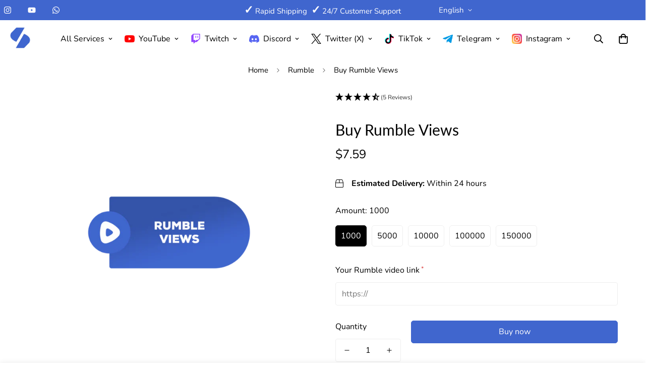

--- FILE ---
content_type: text/html; charset=utf-8
request_url: https://streamelevate.com/products/buy-rumble-views
body_size: 59448
content:

<!doctype html>
<html
  class="no-js  m:overflow-hidden"
  lang="en"
  data-template="product"
  
>
  <meta name="trustpilot-one-time-domain-verification-id" content="21fd1a7c-3492-49cb-a033-b7517ecaac65"/>
  <head>
<!-- Google Tag Manager -->
<script>(function(w,d,s,l,i){w[l]=w[l]||[];w[l].push({'gtm.start':
new Date().getTime(),event:'gtm.js'});var f=d.getElementsByTagName(s)[0],
j=d.createElement(s),dl=l!='dataLayer'?'&l='+l:'';j.async=true;j.src=
'https://www.googletagmanager.com/gtm.js?id='+i+dl;f.parentNode.insertBefore(j,f);
})(window,document,'script','dataLayer','GTM-PLKCPLWG');</script>
<!-- End Google Tag Manager -->
    
<!-- TrustBox script -->
<script type="text/javascript" src="//widget.trustpilot.com/bootstrap/v5/tp.widget.bootstrap.min.js" async></script>
<!-- End TrustBox script -->

<script>
/**
  * Author: Zainab Fatima
  * Email: trackingexpert6@gmail.com
  * Linkedin: https://linkedin.com/
  * Version: 3.5.0
  * Last Update: 22 Jan 2025
  */
  
  (function() {
      class Ultimate_Shopify_DataLayer {
        constructor() {
          window.dataLayer = window.dataLayer || []; 
          
          // use a prefix of events name
          this.eventPrefix = '';

          //Keep the value false to get non-formatted product ID
          this.formattedItemId = true; 

          // data schema
          this.dataSchema = {
            ecommerce: {
                show: true
            },
            dynamicRemarketing: {
                show: false,
                business_vertical: 'retail'
            }
          }

          // add to wishlist selectors
          this.addToWishListSelectors = {
            'addWishListIcon': '',
            'gridItemSelector': '',
            'productLinkSelector': 'a[href*="/products/"]'
          }

          // quick view selectors
          this.quickViewSelector = {
            'quickViewElement': '',
            'gridItemSelector': '',
            'productLinkSelector': 'a[href*="/products/"]'
          }

          // mini cart button selector
          this.miniCartButton = [
            'a[href="/cart"]', 
          ];
          this.miniCartAppersOn = 'click';


          // begin checkout buttons/links selectors
          this.beginCheckoutButtons = [
            'input[name="checkout"]',
            'button[name="checkout"]',
            'a[href="/checkout"]',
            '.additional-checkout-buttons',
          ];

          // direct checkout button selector
          this.shopifyDirectCheckoutButton = [
            '.shopify-payment-button'
          ]

          //Keep the value true if Add to Cart redirects to the cart page
          this.isAddToCartRedirect = false;
          
          // keep the value false if cart items increment/decrement/remove refresh page 
          this.isAjaxCartIncrementDecrement = true;
          

          // Caution: Do not modify anything below this line, as it may result in it not functioning correctly.
          this.cart = {"note":null,"attributes":{},"original_total_price":0,"total_price":0,"total_discount":0,"total_weight":0.0,"item_count":0,"items":[],"requires_shipping":false,"currency":"USD","items_subtotal_price":0,"cart_level_discount_applications":[],"checkout_charge_amount":0}
          this.countryCode = "NL";
          this.storeURL = "https://streamelevate.com";
          localStorage.setItem('shopCountryCode', this.countryCode);
          this.collectData(); 
          this.itemsList = [];
        }

        updateCart() {
          fetch("/cart.js")
          .then((response) => response.json())
          .then((data) => {
            this.cart = data;
          });
        }

       debounce(delay) {         
          let timeoutId;
          return function(func) {
            const context = this;
            const args = arguments;
            
            clearTimeout(timeoutId);
            
            timeoutId = setTimeout(function() {
              func.apply(context, args);
            }, delay);
          };
        }

        eventConsole(eventName, eventData) {
          const css1 = 'background: red; color: #fff; font-size: normal; border-radius: 3px 0 0 3px; padding: 3px 4px;';
          const css2 = 'background-color: blue; color: #fff; font-size: normal; border-radius: 0 3px 3px 0; padding: 3px 4px;';
          console.log('%cGTM DataLayer Event:%c' + eventName, css1, css2, eventData);
        }

        collectData() { 
            this.customerData();
            this.ajaxRequestData();
            this.searchPageData();
            this.miniCartData();
            this.beginCheckoutData();
  
            
  
            
              this.productSinglePage();
            
  
            
            
            this.addToWishListData();
            this.quickViewData();
            this.selectItemData(); 
            this.formData();
            this.phoneClickData();
            this.emailClickData();
            this.loginRegisterData();
        }        

        //logged-in customer data 
        customerData() {
            const currentUser = {};
            

            if (currentUser.email) {
              currentUser.hash_email = "e3b0c44298fc1c149afbf4c8996fb92427ae41e4649b934ca495991b7852b855"
            }

            if (currentUser.phone) {
              currentUser.hash_phone = "e3b0c44298fc1c149afbf4c8996fb92427ae41e4649b934ca495991b7852b855"
            }

            window.dataLayer = window.dataLayer || [];
            dataLayer.push({
              customer: currentUser
            });
        }

        // add_to_cart, remove_from_cart, search
        ajaxRequestData() {
          const self = this;
          
          // handle non-ajax add to cart
          if(this.isAddToCartRedirect) {
            document.addEventListener('submit', function(event) {
              const addToCartForm = event.target.closest('form[action="/cart/add"]');
              if(addToCartForm) {
                event.preventDefault();
                
                const formData = new FormData(addToCartForm);
            
                fetch(window.Shopify.routes.root + 'cart/add.js', {
                  method: 'POST',
                  body: formData
                })
                .then(response => {
                    window.location.href = "/cart";
                })
                .catch((error) => {
                  console.error('Error:', error);
                });
              }
            });
          }
          
          // fetch
          let originalFetch = window.fetch;
          let debounce = this.debounce(800);
          
          window.fetch = function () {
            return originalFetch.apply(this, arguments).then((response) => {
              if (response.ok) {
                let cloneResponse = response.clone();
                let requestURL = arguments[0]['url'] || arguments[0];
                
                if(/.*\/search\/?.*\?.*q=.+/.test(requestURL) && !requestURL.includes('&requestFrom=uldt')) {   
                  const queryString = requestURL.split('?')[1];
                  const urlParams = new URLSearchParams(queryString);
                  const search_term = urlParams.get("q");

                  debounce(function() {
                    fetch(`${self.storeURL}/search/suggest.json?q=${search_term}&resources[type]=product&requestFrom=uldt`)
                      .then(res => res.json())
                      .then(function(data) {
                            const products = data.resources.results.products;
                            if(products.length) {
                              const fetchRequests = products.map(product =>
                                fetch(`${self.storeURL}/${product.url.split('?')[0]}.js`)
                                  .then(response => response.json())
                                  .catch(error => console.error('Error fetching:', error))
                              );

                              Promise.all(fetchRequests)
                                .then(products => {
                                    const items = products.map((product) => {
                                      return {
                                        product_id: product.id,
                                        product_title: product.title,
                                        variant_id: product.variants[0].id,
                                        variant_title: product.variants[0].title,
                                        vendor: product.vendor,
                                        total_discount: 0,
                                        final_price: product.price_min,
                                        product_type: product.type, 
                                        quantity: 1
                                      }
                                    });

                                    self.ecommerceDataLayer('search', {search_term, items});
                                })
                            }else {
                              self.ecommerceDataLayer('search', {search_term, items: []});
                            }
                      });
                  });
                }
                else if (requestURL.includes("/cart/add")) {
                  cloneResponse.text().then((text) => {
                    let data = JSON.parse(text);

                    if(data.items && Array.isArray(data.items)) {
                      data.items.forEach(function(item) {
                         self.ecommerceDataLayer('add_to_cart', {items: [item]});
                      })
                    } else {
                      self.ecommerceDataLayer('add_to_cart', {items: [data]});
                    }
                    self.updateCart();
                  });
                }else if(requestURL.includes("/cart/change") || requestURL.includes("/cart/update")) {
                  
                   cloneResponse.text().then((text) => {
                     
                    let newCart = JSON.parse(text);
                    let newCartItems = newCart.items;
                    let oldCartItems = self.cart.items;

                    for(let i = 0; i < oldCartItems.length; i++) {
                      let item = oldCartItems[i];
                      let newItem = newCartItems.find(newItems => newItems.id === item.id);


                      if(newItem) {

                        if(newItem.quantity > item.quantity) {
                          // cart item increment
                          let quantity = (newItem.quantity - item.quantity);
                          let updatedItem = {...item, quantity}
                          self.ecommerceDataLayer('add_to_cart', {items: [updatedItem]});
                          self.updateCart(); 

                        }else if(newItem.quantity < item.quantity) {
                          // cart item decrement
                          let quantity = (item.quantity - newItem.quantity);
                          let updatedItem = {...item, quantity}
                          self.ecommerceDataLayer('remove_from_cart', {items: [updatedItem]});
                          self.updateCart(); 
                        }
                        

                      }else {
                        self.ecommerceDataLayer('remove_from_cart', {items: [item]});
                        self.updateCart(); 
                      }
                    }
                     
                  });
                }
              }
              return response;
            });
          }
          // end fetch 


          //xhr
          var origXMLHttpRequest = XMLHttpRequest;
          XMLHttpRequest = function() {
            var requestURL;
    
            var xhr = new origXMLHttpRequest();
            var origOpen = xhr.open;
            var origSend = xhr.send;
            
            // Override the `open` function.
            xhr.open = function(method, url) {
                requestURL = url;
                return origOpen.apply(this, arguments);
            };
    
    
            xhr.send = function() {
    
                // Only proceed if the request URL matches what we're looking for.
                if (requestURL.includes("/cart/add") || requestURL.includes("/cart/change") || /.*\/search\/?.*\?.*q=.+/.test(requestURL)) {
        
                    xhr.addEventListener('load', function() {
                        if (xhr.readyState === 4) {
                            if (xhr.status >= 200 && xhr.status < 400) { 

                              if(/.*\/search\/?.*\?.*q=.+/.test(requestURL) && !requestURL.includes('&requestFrom=uldt')) {
                                const queryString = requestURL.split('?')[1];
                                const urlParams = new URLSearchParams(queryString);
                                const search_term = urlParams.get("q");

                                debounce(function() {
                                    fetch(`${self.storeURL}/search/suggest.json?q=${search_term}&resources[type]=product&requestFrom=uldt`)
                                      .then(res => res.json())
                                      .then(function(data) {
                                            const products = data.resources.results.products;
                                            if(products.length) {
                                              const fetchRequests = products.map(product =>
                                                fetch(`${self.storeURL}/${product.url.split('?')[0]}.js`)
                                                  .then(response => response.json())
                                                  .catch(error => console.error('Error fetching:', error))
                                              );
                
                                              Promise.all(fetchRequests)
                                                .then(products => {
                                                    const items = products.map((product) => {
                                                      return {
                                                        product_id: product.id,
                                                        product_title: product.title,
                                                        variant_id: product.variants[0].id,
                                                        variant_title: product.variants[0].title,
                                                        vendor: product.vendor,
                                                        total_discount: 0,
                                                        final_price: product.price_min,
                                                        product_type: product.type, 
                                                        quantity: 1
                                                      }
                                                    });
                
                                                    self.ecommerceDataLayer('search', {search_term, items});
                                                })
                                            }else {
                                              self.ecommerceDataLayer('search', {search_term, items: []});
                                            }
                                      });
                                  });

                              }

                              else if(requestURL.includes("/cart/add")) {
                                  const data = JSON.parse(xhr.responseText);

                                  if(data.items && Array.isArray(data.items)) {
                                    data.items.forEach(function(item) {
                                        self.ecommerceDataLayer('add_to_cart', {items: [item]});
                                      })
                                  } else {
                                    self.ecommerceDataLayer('add_to_cart', {items: [data]});
                                  }
                                  self.updateCart();
                                 
                               }else if(requestURL.includes("/cart/change")) {
                                 
                                  const newCart = JSON.parse(xhr.responseText);
                                  const newCartItems = newCart.items;
                                  let oldCartItems = self.cart.items;
              
                                  for(let i = 0; i < oldCartItems.length; i++) {
                                    let item = oldCartItems[i];
                                    let newItem = newCartItems.find(newItems => newItems.id === item.id);
              
              
                                    if(newItem) {
                                      if(newItem.quantity > item.quantity) {
                                        // cart item increment
                                        let quantity = (newItem.quantity - item.quantity);
                                        let updatedItem = {...item, quantity}
                                        self.ecommerceDataLayer('add_to_cart', {items: [updatedItem]});
                                        self.updateCart(); 
              
                                      }else if(newItem.quantity < item.quantity) {
                                        // cart item decrement
                                        let quantity = (item.quantity - newItem.quantity);
                                        let updatedItem = {...item, quantity}
                                        self.ecommerceDataLayer('remove_from_cart', {items: [updatedItem]});
                                        self.updateCart(); 
                                      }
                                      
              
                                    }else {
                                      self.ecommerceDataLayer('remove_from_cart', {items: [item]});
                                      self.updateCart(); 
                                    }
                                  }
                               }          
                            }
                        }
                    });
                }
    
                return origSend.apply(this, arguments);
            };
    
            return xhr;
          }; 
          //end xhr
        }

        // search event from search page
        searchPageData() {
          const self = this;
          let pageUrl = window.location.href;
          
          if(/.+\/search\?.*\&?q=.+/.test(pageUrl)) {   
            const queryString = pageUrl.split('?')[1];
            const urlParams = new URLSearchParams(queryString);
            const search_term = urlParams.get("q");
                
            fetch(`https://streamelevate.com/search/suggest.json?q=${search_term}&resources[type]=product&requestFrom=uldt`)
            .then(res => res.json())
            .then(function(data) {
                  const products = data.resources.results.products;
                  if(products.length) {
                    const fetchRequests = products.map(product =>
                      fetch(`${self.storeURL}/${product.url.split('?')[0]}.js`)
                        .then(response => response.json())
                        .catch(error => console.error('Error fetching:', error))
                    );
                    Promise.all(fetchRequests)
                    .then(products => {
                        const items = products.map((product) => {
                            return {
                            product_id: product.id,
                            product_title: product.title,
                            variant_id: product.variants[0].id,
                            variant_title: product.variants[0].title,
                            vendor: product.vendor,
                            total_discount: 0,
                            final_price: product.price_min,
                            product_type: product.type, 
                            quantity: 1
                            }
                        });

                        self.ecommerceDataLayer('search', {search_term, items});
                    });
                  }else {
                    self.ecommerceDataLayer('search', {search_term, items: []});
                  }
            });
          }
        }

        // view_cart
        miniCartData() {
          if(this.miniCartButton.length) {
            let self = this;
            if(this.miniCartAppersOn === 'hover') {
              this.miniCartAppersOn = 'mouseenter';
            }
            this.miniCartButton.forEach((selector) => {
              let miniCartButtons = document.querySelectorAll(selector);
              miniCartButtons.forEach((miniCartButton) => {
                  miniCartButton.addEventListener(self.miniCartAppersOn, () => {
                    self.ecommerceDataLayer('view_cart', self.cart);
                  });
              })
            });
          }
        }

        // begin_checkout
        beginCheckoutData() {
          let self = this;
          document.addEventListener('pointerdown', (event) => {
            let targetElement = event.target.closest(self.beginCheckoutButtons.join(', '));
            if(targetElement) {
              self.ecommerceDataLayer('begin_checkout', self.cart);
            }
          });
        }

        // view_cart, add_to_cart, remove_from_cart
        viewCartPageData() {
          
          this.ecommerceDataLayer('view_cart', this.cart);

          //if cart quantity chagne reload page 
          if(!this.isAjaxCartIncrementDecrement) {
            const self = this;
            document.addEventListener('pointerdown', (event) => {
              const target = event.target.closest('a[href*="/cart/change?"]');
              if(target) {
                const linkUrl = target.getAttribute('href');
                const queryString = linkUrl.split("?")[1];
                const urlParams = new URLSearchParams(queryString);
                const newQuantity = urlParams.get("quantity");
                const line = urlParams.get("line");
                const cart_id = urlParams.get("id");
        
                
                if(newQuantity && (line || cart_id)) {
                  let item = line ? {...self.cart.items[line - 1]} : self.cart.items.find(item => item.key === cart_id);
        
                  let event = 'add_to_cart';
                  if(newQuantity < item.quantity) {
                    event = 'remove_from_cart';
                  }
        
                  let quantity = Math.abs(newQuantity - item.quantity);
                  item['quantity'] = quantity;
        
                  self.ecommerceDataLayer(event, {items: [item]});
                }
              }
            });
          }
        }

        productSinglePage() {
        
          const item = {
              product_id: 8572936519948,
              variant_id: 45013069070604,
              product_title: "Buy Rumble Views",
              line_level_total_discount: 0,
              vendor: "StreamElevate",
              sku: "",
              product_type: "social media",
              item_list_id: 507499413772,
              item_list_name: "Rumble",
              
                variant_title: "1000",
              
              final_price: 759,
              quantity: 1
          };
          
          const variants = [{"id":45013069070604,"title":"1000","option1":"1000","option2":null,"option3":null,"sku":"","requires_shipping":false,"taxable":false,"featured_image":{"id":48472543199500,"product_id":8572936519948,"position":1,"created_at":"2024-10-23T16:45:36+02:00","updated_at":"2024-10-23T16:45:55+02:00","alt":"Buy Rumble views","width":800,"height":800,"src":"\/\/streamelevate.com\/cdn\/shop\/files\/Buy-Rumble-views.png?v=1729694755","variant_ids":[45013069070604]},"available":true,"name":"Buy Rumble Views - 1000","public_title":"1000","options":["1000"],"price":759,"weight":0,"compare_at_price":null,"inventory_management":null,"barcode":"","featured_media":{"alt":"Buy Rumble views","id":62516207747340,"position":1,"preview_image":{"aspect_ratio":1.0,"height":800,"width":800,"src":"\/\/streamelevate.com\/cdn\/shop\/files\/Buy-Rumble-views.png?v=1729694755"}},"requires_selling_plan":false,"selling_plan_allocations":[]},{"id":45013069103372,"title":"5000","option1":"5000","option2":null,"option3":null,"sku":"","requires_shipping":false,"taxable":false,"featured_image":null,"available":true,"name":"Buy Rumble Views - 5000","public_title":"5000","options":["5000"],"price":3479,"weight":0,"compare_at_price":null,"inventory_management":null,"barcode":"","requires_selling_plan":false,"selling_plan_allocations":[]},{"id":45013069136140,"title":"10000","option1":"10000","option2":null,"option3":null,"sku":"","requires_shipping":false,"taxable":false,"featured_image":null,"available":true,"name":"Buy Rumble Views - 10000","public_title":"10000","options":["10000"],"price":6379,"weight":0,"compare_at_price":null,"inventory_management":null,"barcode":"","requires_selling_plan":false,"selling_plan_allocations":[]},{"id":45013069168908,"title":"100000","option1":"100000","option2":null,"option3":null,"sku":"","requires_shipping":false,"taxable":false,"featured_image":null,"available":true,"name":"Buy Rumble Views - 100000","public_title":"100000","options":["100000"],"price":21249,"weight":0,"compare_at_price":null,"inventory_management":null,"barcode":"","requires_selling_plan":false,"selling_plan_allocations":[]},{"id":45013069201676,"title":"150000","option1":"150000","option2":null,"option3":null,"sku":"","requires_shipping":false,"taxable":false,"featured_image":null,"available":true,"name":"Buy Rumble Views - 150000","public_title":"150000","options":["150000"],"price":29999,"weight":0,"compare_at_price":99999,"inventory_management":null,"barcode":"","requires_selling_plan":false,"selling_plan_allocations":[]}]
          this.ecommerceDataLayer('view_item', {items: [item]});

          if(this.shopifyDirectCheckoutButton.length) {
              let self = this;
              document.addEventListener('pointerdown', (event) => {  
                let target = event.target;
                let checkoutButton = event.target.closest(this.shopifyDirectCheckoutButton.join(', '));

                if(checkoutButton && (variants || self.quickViewVariants)) {

                    let checkoutForm = checkoutButton.closest('form[action*="/cart/add"]');
                    if(checkoutForm) {

                        let variant_id = null;
                        let varientInput = checkoutForm.querySelector('input[name="id"]');
                        let varientIdFromURL = new URLSearchParams(window.location.search).get('variant');
                        let firstVarientId = item.variant_id;

                        if(varientInput) {
                          variant_id = parseInt(varientInput.value);
                        }else if(varientIdFromURL) {
                          variant_id = varientIdFromURL;
                        }else if(firstVarientId) {
                          variant_id = firstVarientId;
                        }

                        if(variant_id) {
                            variant_id = parseInt(variant_id);

                            let quantity = 1;
                            let quantitySelector = checkoutForm.getAttribute('id');
                            if(quantitySelector) {
                              let quentityInput = document.querySelector('input[name="quantity"][form="'+quantitySelector+'"]');
                              if(quentityInput) {
                                  quantity = +quentityInput.value;
                              }
                            }
                          
                            if(variant_id) {
                                let variant = variants.find(item => item.id === +variant_id);
                                if(variant && item) {
                                    variant_id
                                    item['variant_id'] = variant_id;
                                    item['variant_title'] = variant.title;
                                    item['final_price'] = variant.price;
                                    item['quantity'] = quantity;
                                    
                                    self.ecommerceDataLayer('add_to_cart', {items: [item]});
                                    self.ecommerceDataLayer('begin_checkout', {items: [item]});
                                }else if(self.quickViewedItem) {                                  
                                  let variant = self.quickViewVariants.find(item => item.id === +variant_id);
                                  if(variant) {
                                    self.quickViewedItem['variant_id'] = variant_id;
                                    self.quickViewedItem['variant_title'] = variant.title;
                                    self.quickViewedItem['final_price'] = parseFloat(variant.price) * 100;
                                    self.quickViewedItem['quantity'] = quantity;
                                    
                                    self.ecommerceDataLayer('add_to_cart', {items: [self.quickViewedItem]});
                                    self.ecommerceDataLayer('begin_checkout', {items: [self.quickViewedItem]});
                                    
                                  }
                                }
                            }
                        }
                    }

                }
              }); 
          }
          
          
        }

        collectionsPageData() {
          var ecommerce = {
            'items': [
              
              ]
          };

          this.itemsList = ecommerce.items;
          ecommerce['item_list_id'] = null
          ecommerce['item_list_name'] = null

          this.ecommerceDataLayer('view_item_list', ecommerce);
        }
        
        
        // add to wishlist
        addToWishListData() {
          if(this.addToWishListSelectors && this.addToWishListSelectors.addWishListIcon) {
            const self = this;
            document.addEventListener('pointerdown', (event) => {
              let target = event.target;
              
              if(target.closest(self.addToWishListSelectors.addWishListIcon)) {
                let pageULR = window.location.href.replace(/\?.+/, '');
                let requestURL = undefined;
          
                if(/\/products\/[^/]+$/.test(pageULR)) {
                  requestURL = pageULR;
                } else if(self.addToWishListSelectors.gridItemSelector && self.addToWishListSelectors.productLinkSelector) {
                  let itemElement = target.closest(self.addToWishListSelectors.gridItemSelector);
                  if(itemElement) {
                    let linkElement = itemElement.querySelector(self.addToWishListSelectors.productLinkSelector); 
                    if(linkElement) {
                      let link = linkElement.getAttribute('href').replace(/\?.+/g, '');
                      if(link && /\/products\/[^/]+$/.test(link)) {
                        requestURL = link;
                      }
                    }
                  }
                }

                if(requestURL) {
                  fetch(requestURL + '.json')
                    .then(res => res.json())
                    .then(result => {
                      let data = result.product;                    
                      if(data) {
                        let dataLayerData = {
                          product_id: data.id,
                            variant_id: data.variants[0].id,
                            product_title: data.title,
                          quantity: 1,
                          final_price: parseFloat(data.variants[0].price) * 100,
                          total_discount: 0,
                          product_type: data.product_type,
                          vendor: data.vendor,
                          variant_title: (data.variants[0].title !== 'Default Title') ? data.variants[0].title : undefined,
                          sku: data.variants[0].sku,
                        }

                        self.ecommerceDataLayer('add_to_wishlist', {items: [dataLayerData]});
                      }
                    });
                }
              }
            });
          }
        }

        quickViewData() {
          if(this.quickViewSelector.quickViewElement && this.quickViewSelector.gridItemSelector && this.quickViewSelector.productLinkSelector) {
            const self = this;
            document.addEventListener('pointerdown', (event) => {
              let target = event.target;
              if(target.closest(self.quickViewSelector.quickViewElement)) {
                let requestURL = undefined;
                let itemElement = target.closest(this.quickViewSelector.gridItemSelector );
                
                if(itemElement) {
                  let linkElement = itemElement.querySelector(self.quickViewSelector.productLinkSelector); 
                  if(linkElement) {
                    let link = linkElement.getAttribute('href').replace(/\?.+/g, '');
                    if(link && /\/products\/[^/]+$/.test(link)) {
                      requestURL = link;
                    }
                  }
                }   
                
                if(requestURL) {
                    fetch(requestURL + '.json')
                      .then(res => res.json())
                      .then(result => {
                        let data = result.product;                    
                        if(data) {
                          let dataLayerData = {
                            product_id: data.id,
                            variant_id: data.variants[0].id,
                            product_title: data.title,
                            quantity: 1,
                            final_price: parseFloat(data.variants[0].price) * 100,
                            total_discount: 0,
                            product_type: data.product_type,
                            vendor: data.vendor,
                            variant_title: (data.variants[0].title !== 'Default Title') ? data.variants[0].title : undefined,
                            sku: data.variants[0].sku,
                          }
  
                          self.ecommerceDataLayer('view_item', {items: [dataLayerData]});
                          self.quickViewVariants = data.variants;
                          self.quickViewedItem = dataLayerData;
                        }
                      });
                  }
              }
            });

            
          }
        }

        // select_item events
        selectItemData() {
          
          const self = this;
          const items = this.itemsList;

          

          // select item on varient change
          document.addEventListener('variant:change', function(event) {            
            const product_id = event.detail.product.id;
            const variant_id = event.detail.variant.id;
            const vendor = event.detail.product.vendor; 
            const variant_title = event.detail.variant.public_title;
            const product_title = event.detail.product.title;
            const final_price = event.detail.variant.price;
            const product_type = event.detail.product.type;

             const item = {
                product_id: product_id,
                product_title: product_title,
                variant_id: variant_id,
                variant_title: variant_title,
                vendor: vendor,
                final_price: final_price,
                product_type: product_type, 
                quantity: 1
             }
            
             self.ecommerceDataLayer('select_item', {items: [item]});
          });
        }

        // all ecommerce events
        ecommerceDataLayer(event, data) {
          const self = this;
          dataLayer.push({ 'ecommerce': null });
          const dataLayerData = {
            "event": this.eventPrefix + event,
            'ecommerce': {
               'currency': this.cart.currency,
               'items': data.items.map((item, index) => {
                 const dataLayerItem = {
                    'index': index,
                    'item_id': this.formattedItemId  ? `shopify_${this.countryCode}_${item.product_id}_${item.variant_id}` : item.product_id.toString(),
                    'product_id': item.product_id.toString(),
                    'variant_id': item.variant_id.toString(),
                    'item_name': item.product_title,
                    'quantity': item.quantity,
                    'price': +((item.final_price / 100).toFixed(2)),
                    'discount': item.total_discount ? +((item.total_discount / 100).toFixed(2)) : 0 
                }

                if(item.product_type) {
                  dataLayerItem['item_category'] = item.product_type;
                }
                
                if(item.vendor) {
                  dataLayerItem['item_brand'] = item.vendor;
                }
               
                if(item.variant_title && item.variant_title !== 'Default Title') {
                  dataLayerItem['item_variant'] = item.variant_title;
                }
              
                if(item.sku) {
                  dataLayerItem['sku'] = item.sku;
                }

                if(item.item_list_name) {
                  dataLayerItem['item_list_name'] = item.item_list_name;
                }

                if(item.item_list_id) {
                  dataLayerItem['item_list_id'] = item.item_list_id.toString()
                }

                return dataLayerItem;
              })
            }
          }

          if(data.total_price !== undefined) {
            dataLayerData['ecommerce']['value'] =  +((data.total_price / 100).toFixed(2));
          } else {
            dataLayerData['ecommerce']['value'] = +(dataLayerData['ecommerce']['items'].reduce((total, item) => total + (item.price * item.quantity), 0)).toFixed(2);
          }
          
          if(data.item_list_id) {
            dataLayerData['ecommerce']['item_list_id'] = data.item_list_id;
          }
          
          if(data.item_list_name) {
            dataLayerData['ecommerce']['item_list_name'] = data.item_list_name;
          }

          if(data.search_term) {
            dataLayerData['search_term'] = data.search_term;
          }

          if(self.dataSchema.dynamicRemarketing && self.dataSchema.dynamicRemarketing.show) {
            dataLayer.push({ 'dynamicRemarketing': null });
            dataLayerData['dynamicRemarketing'] = {
                value: dataLayerData.ecommerce.value,
                items: dataLayerData.ecommerce.items.map(item => ({id: item.item_id, google_business_vertical: self.dataSchema.dynamicRemarketing.business_vertical}))
            }
          }

          if(!self.dataSchema.ecommerce ||  !self.dataSchema.ecommerce.show) {
            delete dataLayerData['ecommerce'];
          }

          dataLayer.push(dataLayerData);
          self.eventConsole(self.eventPrefix + event, dataLayerData);
        }

        
        // contact form submit & newsletters signup
        formData() {
          const self = this;
          document.addEventListener('submit', function(event) {

            let targetForm = event.target.closest('form[action^="/contact"]');


            if(targetForm) {
              const formData = {
                form_location: window.location.href,
                form_id: targetForm.getAttribute('id'),
                form_classes: targetForm.getAttribute('class')
              };
                            
              let formType = targetForm.querySelector('input[name="form_type"]');
              let inputs = targetForm.querySelectorAll("input:not([type=hidden]):not([type=submit]), textarea, select");
              
              inputs.forEach(function(input) {
                var inputName = input.name;
                var inputValue = input.value;
                
                if (inputName && inputValue) {
                  var matches = inputName.match(/\[(.*?)\]/);
                  if (matches && matches.length > 1) {
                     var fieldName = matches[1];
                     formData[fieldName] = input.value;
                  }
                }
              });
              
              if(formType && formType.value === 'customer') {
                dataLayer.push({ event: self.eventPrefix + 'newsletter_signup', ...formData});
                self.eventConsole(self.eventPrefix + 'newsletter_signup', { event: self.eventPrefix + 'newsletter_signup', ...formData});

              } else if(formType && formType.value === 'contact') {
                dataLayer.push({ event: self.eventPrefix + 'contact_form_submit', ...formData});
                self.eventConsole(self.eventPrefix + 'contact_form_submit', { event: self.eventPrefix + 'contact_form_submit', ...formData});
              }
            }
          });

        }

        // phone_number_click event
        phoneClickData() {
          const self = this; 
          document.addEventListener('click', function(event) {
            let target = event.target.closest('a[href^="tel:"]');
            if(target) {
              let phone_number = target.getAttribute('href').replace('tel:', '');
              let eventData = {
                event: self.eventPrefix + 'phone_number_click',
                page_location: window.location.href,
                link_classes: target.getAttribute('class'),
                link_id: target.getAttribute('id'),
                phone_number
              }

              dataLayer.push(eventData);
              this.eventConsole(self.eventPrefix + 'phone_number_click', eventData);
            }
          });
        }
  
        // email_click event
        emailClickData() {
          const self = this; 
          document.addEventListener('click', function(event) {
            let target = event.target.closest('a[href^="mailto:"]');
            if(target) {
              let email_address = target.getAttribute('href').replace('mailto:', '');
              let eventData = {
                event: self.eventPrefix + 'email_click',
                page_location: window.location.href,
                link_classes: target.getAttribute('class'),
                link_id: target.getAttribute('id'),
                email_address
              }

              dataLayer.push(eventData);
              this.eventConsole(self.eventPrefix + 'email_click', eventData);
            }
          });
        }

        //login register 
        loginRegisterData() {
          
          const self = this; 
          let isTrackedLogin = false;
          let isTrackedRegister = false;
          
          if(window.location.href.includes('/account/login')) {
            document.addEventListener('submit', function(e) {
              const loginForm = e.target.closest('[action="/account/login"]');
              if(loginForm && !isTrackedLogin) {
                  const eventData = {
                    event: self.eventPrefix + 'login'
                  }
                  isTrackedLogin = true;
                  dataLayer.push(eventData);
                  self.eventConsole(self.eventPrefix + 'login', eventData);
              }
            });
          }

          if(window.location.href.includes('/account/register')) {
            document.addEventListener('submit', function(e) {
              const registerForm = e.target.closest('[action="/account"]');
              if(registerForm && !isTrackedRegister) {
                  const eventData = {
                    event: self.eventPrefix + 'sign_up'
                  }
                
                  isTrackedRegister = true;
                  dataLayer.push(eventData);
                  self.eventConsole(self.eventPrefix + 'sign_up', eventData);
              }
            });
          }
        }
      } 
      // end Ultimate_Shopify_DataLayer

      document.addEventListener('DOMContentLoaded', function() {
        try{
          new Ultimate_Shopify_DataLayer();
        }catch(error) {
          console.log(error);
        }
      });
    
  })();
</script>

<meta name="cryptomus" content="d7ad720e" />
    
<meta name="google-site-verification" content="pGeobzAPZWlp_wS5kTqQT8o8HBH09gWFl8fwUpvvP-A" />
    <meta charset="utf-8">
    <meta http-equiv="X-UA-Compatible" content="IE=edge">
    <meta name="viewport" content="width=device-width, initial-scale=1, maximum-scale=1.0, user-scalable=0">
    <meta name="theme-color" content="#000000"><link rel="canonical" href="https://streamelevate.com/products/buy-rumble-views">
<link href="//streamelevate.com/cdn/shop/t/2/assets/grid.css?v=20886961665468048011703260472" rel="stylesheet" type="text/css" media="all" />
<link href="//streamelevate.com/cdn/shop/t/2/assets/base.css?v=23202865533442387051703260473" rel="stylesheet" type="text/css" media="all" />
<link href="//streamelevate.com/cdn/shop/t/2/assets/modules.css?v=61144178599879677331703260473" rel="stylesheet" type="text/css" media="all" />
<link href="//streamelevate.com/cdn/shop/t/2/assets/vendor.css?v=90475951926401987751703260472" rel="stylesheet" type="text/css" media="all" />


<link rel="preconnect" href="https://cdn.shopify.com" crossorigin>
<link href="//streamelevate.com/cdn/shop/t/2/assets/vendor.min.js?v=50491847271059849811703260473" as="script" rel="preload">

<link rel="icon" type="image/png" href="//streamelevate.com/cdn/shop/files/Favicon-16x16.jpg?crop=center&height=32&v=1706105511&width=32"><title class="product">Buy Rumble Views | Safely &amp; Affordable</title><meta name="description" content="Buy Rumble views with StreamElevate. Get budget-friendly video views, enhance visibility and ensure safety."><meta property="og:site_name" content="StreamElevate">
<meta property="og:url" content="https://streamelevate.com/products/buy-rumble-views">
<meta property="og:title" content="Buy Rumble Views | Safely &amp; Affordable">
<meta property="og:type" content="product">
<meta property="og:description" content="Buy Rumble views with StreamElevate. Get budget-friendly video views, enhance visibility and ensure safety."><meta property="og:image" content="http://streamelevate.com/cdn/shop/files/Buy-Rumble-views.png?v=1729694755">
<meta property="og:image:secure_url" content="https://streamelevate.com/cdn/shop/files/Buy-Rumble-views.png?v=1729694755">
<meta property="og:image:width" content="800">
<meta property="og:image:height" content="800"><meta property="og:price:amount" content="7.59">
<meta property="og:price:currency" content="USD"><meta name="twitter:card" content="summary_large_image">
<meta name="twitter:title" content="Buy Rumble Views | Safely &amp; Affordable">
<meta name="twitter:description" content="Buy Rumble views with StreamElevate. Get budget-friendly video views, enhance visibility and ensure safety.">

<link rel="preconnect" href="https://fonts.shopifycdn.com" crossorigin><link rel="preload" as="font" href="//streamelevate.com/cdn/fonts/nunito/nunito_n4.fc49103dc396b42cae9460289072d384b6c6eb63.woff2" type="font/woff2" crossorigin>
  <link rel="preload" as="font" href="//streamelevate.com/cdn/fonts/nunito/nunito_n7.37cf9b8cf43b3322f7e6e13ad2aad62ab5dc9109.woff2" type="font/woff2" crossorigin><link rel="preload" as="font" href="//streamelevate.com/cdn/fonts/lato/lato_n4.c3b93d431f0091c8be23185e15c9d1fee1e971c5.woff2" type="font/woff2" crossorigin><style>
  @font-face {  font-family: Lato;  font-weight: 400;  font-style: normal;  font-display: swap;  src: url("//streamelevate.com/cdn/fonts/lato/lato_n4.c3b93d431f0091c8be23185e15c9d1fee1e971c5.woff2") format("woff2"),       url("//streamelevate.com/cdn/fonts/lato/lato_n4.d5c00c781efb195594fd2fd4ad04f7882949e327.woff") format("woff");}@font-face {  font-family: Lato;  font-weight: 700;  font-style: normal;  font-display: swap;  src: url("//streamelevate.com/cdn/fonts/lato/lato_n7.900f219bc7337bc57a7a2151983f0a4a4d9d5dcf.woff2") format("woff2"),       url("//streamelevate.com/cdn/fonts/lato/lato_n7.a55c60751adcc35be7c4f8a0313f9698598612ee.woff") format("woff");}@font-face {  font-family: Lato;  font-weight: 300;  font-style: normal;  font-display: swap;  src: url("//streamelevate.com/cdn/fonts/lato/lato_n3.a7080ececf6191f1dd5b0cb021691ca9b855c876.woff2") format("woff2"),       url("//streamelevate.com/cdn/fonts/lato/lato_n3.61e34b2ff7341f66543eb08e8c47eef9e1cde558.woff") format("woff");}:root {  --font-stack-header: Lato, sans-serif;  --font-style-header: normal;  --font-weight-header: 400;  --font-weight-header--bolder: 700;  --font-weight-header--lighter: 300;}@font-face {  font-family: Nunito;  font-weight: 400;  font-style: normal;  font-display: swap;  src: url("//streamelevate.com/cdn/fonts/nunito/nunito_n4.fc49103dc396b42cae9460289072d384b6c6eb63.woff2") format("woff2"),       url("//streamelevate.com/cdn/fonts/nunito/nunito_n4.5d26d13beeac3116db2479e64986cdeea4c8fbdd.woff") format("woff");}@font-face {  font-family: Nunito;  font-weight: 700;  font-style: normal;  font-display: swap;  src: url("//streamelevate.com/cdn/fonts/nunito/nunito_n7.37cf9b8cf43b3322f7e6e13ad2aad62ab5dc9109.woff2") format("woff2"),       url("//streamelevate.com/cdn/fonts/nunito/nunito_n7.45cfcfadc6630011252d54d5f5a2c7c98f60d5de.woff") format("woff");}@font-face {  font-family: Nunito;  font-weight: 700;  font-style: normal;  font-display: swap;  src: url("//streamelevate.com/cdn/fonts/nunito/nunito_n7.37cf9b8cf43b3322f7e6e13ad2aad62ab5dc9109.woff2") format("woff2"),       url("//streamelevate.com/cdn/fonts/nunito/nunito_n7.45cfcfadc6630011252d54d5f5a2c7c98f60d5de.woff") format("woff");}@font-face {  font-family: Nunito;  font-weight: 400;  font-style: italic;  font-display: swap;  src: url("//streamelevate.com/cdn/fonts/nunito/nunito_i4.fd53bf99043ab6c570187ed42d1b49192135de96.woff2") format("woff2"),       url("//streamelevate.com/cdn/fonts/nunito/nunito_i4.cb3876a003a73aaae5363bb3e3e99d45ec598cc6.woff") format("woff");}@font-face {  font-family: Nunito;  font-weight: 700;  font-style: italic;  font-display: swap;  src: url("//streamelevate.com/cdn/fonts/nunito/nunito_i7.3f8ba2027bc9ceb1b1764ecab15bae73f86c4632.woff2") format("woff2"),       url("//streamelevate.com/cdn/fonts/nunito/nunito_i7.82bfb5f86ec77ada3c9f660da22064c2e46e1469.woff") format("woff");}:root {  --font-weight-body--bold: 700;  --font-weight-body--bolder: 700;  --font-stack-body: Nunito, sans-serif;  --font-style-body: normal;  --font-weight-body: 400;}
</style>
<style>
html {
  font-size: calc(var(--font-base-size, 16) * 1px);
  -webkit-font-smoothing: antialiased;
  height: 100%;
  scroll-behavior: smooth;
}
body {
  margin: 0;
  font-family: var(--font-stack-body);
  font-weight: var(--font-weight-body);
  font-style: var(--font-style-body);
  color: var(--color-body-text);
  font-size: calc(var(--font-base-size, 16) * 1px);
  line-height: calc(var(--base-line-height) * 1px);
  background-color: #ffffff;
  position: relative;
  min-height: 100%;
}

body, html {
  overflow-x: hidden;
}

html.prevent-scroll,
html.prevent-scroll body {
  height: auto;
  overflow: hidden;
}

h1,
h2,
h3,
h4,
h5, 
h6 {
  font-family: var(--font-stack-header);
  font-weight: var(--font-weight-header);
  font-style: var(--font-style-header);
  color: var(--color-heading-text);
  line-height: normal;
}
h1, .h1 {
  font-size:calc(((var(--font-h1-mobile))/ (var(--font-base-size))) * 1rem);
  line-height: 1.278;
}

h2, .h2 {
  font-size:calc(((var(--font-h2-mobile))/ (var(--font-base-size))) * 1rem);
  line-height: 1.267;
}

h3, .h3 {
  font-size: calc(((var(--font-h3-mobile)) / (var(--font-base-size))) * 1rem);
  line-height: 1.36;
}

h4, .h4 {
  font-size: calc(((var(--font-h4-mobile)) / (var(--font-base-size))) * 1rem);
  line-height: 1.4;
}

h5, .h5 {
  font-size: calc(((var(--font-h5-mobile)) / (var(--font-base-size))) * 1rem);
  line-height: 1.5;
}

h6, .h6 {
  font-size: calc(((var(--font-h6-mobile)) / (var(--font-base-size))) * 1rem);
  line-height: 1.5;
}

@media only screen and (min-width: 768px) {
  .h1, h1{
    font-size:calc(((var(--font-h1-tablet))/ (var(--font-base-size))) * 1rem);
    line-height: 1.238;
  }
  .h2, h2{
    font-size:calc(((var(--font-h2-tablet))/ (var(--font-base-size))) * 1rem);
    line-height: 1.235;
  }
  h3, .h3 {
    font-size: calc(((var(--font-h3-tablet)) / (var(--font-base-size))) * 1rem);
    line-height: 1.36;
  }
  h4, .h4 {
    font-size: calc(((var(--font-h4-tablet)) / (var(--font-base-size))) * 1rem);
    line-height: 1.4;
  }
}

@media only screen and (min-width: 1280px){
  .h1, h1{
    font-size:calc(((var(--font-h1-desktop))/ (var(--font-base-size))) * 1rem);
    line-height: 1.167;
  }
  .h2, h2{
    font-size:calc(((var(--font-h2-desktop))/ (var(--font-base-size))) * 1rem);
    line-height: 1.238;
  }
  h3, .h3 {
    font-size: calc(((var(--font-h3-desktop)) / (var(--font-base-size))) * 1rem);
    line-height: 1.278;
  }
  h4, .h4 {
    font-size: calc(((var(--font-h4-desktop)) / (var(--font-base-size))) * 1rem);
    line-height: 1.333;
  }
  h5, .h5 {
    font-size: calc(((var(--font-h5-desktop)) / (var(--font-base-size))) * 1rem);
  }
  h6, .h6 {
    font-size: calc(((var(--font-h6-desktop)) / (var(--font-base-size))) * 1rem);
  }
}
[style*="--aspect-ratio"] {
  position: relative;
  overflow: hidden;
}
[style*="--aspect-ratio"]:before {
  display: block;
  width: 100%;
  content: "";
  height: 0px;
}
[style*="--aspect-ratio"] > *:first-child {
  top: 0;
  left: 0;
  right: 0;
  position: absolute !important;
  object-fit: cover;
  width: 100%;
  height: 100%;
}
[style*="--aspect-ratio"]:before {
  padding-top: calc(100% / (0.0001 + var(--aspect-ratio, 16/9)));
}
@media ( max-width: 767px ) {
  [style*="--aspect-ratio"]:before {
    padding-top: calc(100% / (0.0001 + var(--aspect-ratio-mobile, var(--aspect-ratio, 16/9)) ));
  }
}
.swiper-wrapper {
  display: flex;
}
.swiper-container:not(.swiper-container-initialized) .swiper-slide {
  width: calc(100% / var(--items, 1));
  flex: 0 0 auto;
}
@media(max-width: 1023px) {
  .swiper-container:not(.swiper-container-initialized) .swiper-slide {
    min-width: 40vw;
    flex: 0 0 auto;
  }
}
@media (max-width: 767px) {
  .swiper-container:not(.swiper-container-initialized) .swiper-slide {
    min-width: 66vw;
    flex: 0 0 auto;
  }
}
</style>

    

    <link href="//streamelevate.com/cdn/shop/t/2/assets/grid.css?v=20886961665468048011703260472" rel="stylesheet" type="text/css" media="all" />
    <link href="//streamelevate.com/cdn/shop/t/2/assets/base.css?v=23202865533442387051703260473" rel="stylesheet" type="text/css" media="all" />
    <link href="//streamelevate.com/cdn/shop/t/2/assets/modules.css?v=61144178599879677331703260473" rel="stylesheet" type="text/css" media="all" />
    
    
<style data-shopify>:root {    /* ANIMATIONS */		--m-duration-short: .1s;    --m-duration-default: .25s;    --m-duration-long: .5s;    --m-duration-image: .65s;    --m-duration-animate: 1s;    --m-animation-duration: 600ms;    --m-animation-fade-in-up: m-fade-in-up var(--m-animation-duration) cubic-bezier(0, 0, 0.3, 1) forwards;    --m-animation-fade-in-left: m-fade-in-left var(--m-animation-duration) cubic-bezier(0, 0, 0.3, 1) forwards;    --m-animation-fade-in-right: m-fade-in-right var(--m-animation-duration) cubic-bezier(0, 0, 0.3, 1) forwards;    --m-animation-fade-in-left-rtl: m-fade-in-left-rtl var(--m-animation-duration) cubic-bezier(0, 0, 0.3, 1) forwards;    --m-animation-fade-in-right-rtl: m-fade-in-right-rtl var(--m-animation-duration) cubic-bezier(0, 0, 0.3, 1) forwards;    --m-animation-fade-in: m-fade-in calc(var(--m-animation-duration) * 2) cubic-bezier(0, 0, 0.3, 1);    --m-animation-zoom-fade: m-zoom-fade var(--m-animation-duration) ease forwards;		/* BODY */		--base-line-height: 28;		/* PRIMARY COLORS */		--color-primary: #000000;		--plyr-color-main: #000000;		--color-primary-darker: #333333;		/* TEXT COLORS */		--color-body-text: #000000;		--color-heading-text: #000000;		--color-sub-text: #666666;		--color-text-link: #000000;		--color-text-link-hover: #ffffff;		--color-text-form-field: #000000;		/* BUTTON COLORS */		--color-btn-bg:  #4066ce;		--color-btn-bg-hover: #000000;		--color-btn-text: #ffffff;		--color-btn-text-hover: #ffffff;		--color-btn-secondary-border: #000000;		--color-btn-secondary-text: #000000;		--btn-letter-spacing: 0px;		--btn-border-radius: 5px;		--btn-border-width: 1px;		--btn-line-height: 23px;				/* PRODUCT COLORS */		--product-title-color: #000000;		--product-sale-price-color: #666666;		--product-regular-price-color: #000000;		--product-type-color: #666666;		--product-desc-color: #666666;		/* TOPBAR COLORS */		--color-topbar-background: #4066ce;		--color-topbar-text: #ffffff;		/* MENU BAR COLORS */		--color-menu-background: #000000;		--color-menu-text: #f8f8f8;		/* BORDER COLORS */		--color-border: #eeeeee;		--color-border-black: rgba(0,0,0,1);		/* FOOTER COLORS */		--color-footer-text: #ffffff;		--color-footer-subtext: #ffffff;		--color-footer-background: #4066ce;		--color-footer-link: #ffffff;		--color-footer-link-hover: #ffffff;		--color-footer-background-mobile: #4066ce;		/* FOOTER BOTTOM COLORS */		--color-footer-bottom-text: #ffffff;		--color-footer-bottom-background: #4066ce;		--color-footer-bottom-background-mobile: #4066ce;		/* HEADER */		--color-header-text: #000000;		--color-header-sub-text: 0, 0, 0;		--color-header-transparent-text: #000000;		--color-main-background: #ffffff;		--color-field-background: #ffffff;		--color-header-background: #ffffff;		--color-cart-wishlist-count: #ffffff;		--bg-cart-wishlist-count: #da3f3f;		/* TOOLTIP */		--bg-color-tooltip: #000000;		--text-color-tooltip: #ffffff;		/* OVERLAY */		--color-image-overlay: #000000;		--opacity-image-overlay: 0.2;		/* Notification */		--color-success: #3a8735;		--color-warning: #ff706b;		--color-info: #959595;		/* CUSTOM COLOR */		--text-black: 0,0,0;		--text-white: 255,255,255;		--bg-black: 0,0,0;		--bg-white: 255,255,255;		--rounded-full: 9999px;		--bg-card-placeholder: rgba(243,243,243,1);		--arrow-select-box: url(//streamelevate.com/cdn/shop/t/2/assets/ar-down.svg?v=92728264558441377851703260473);		/* FONT SIZES */		--font-base-size: 16;		--font-btn-size: 16px;		--font-btn-weight: 500;		--font-h1-desktop: 60;		--font-h1-tablet: 42;		--font-h1-mobile: 36;		--font-h2-desktop: 40;		--font-h2-tablet: 32;		--font-h2-mobile: 28;		--font-h3-desktop: 32;		--font-h3-tablet: 25;		--font-h3-mobile: 22;		--font-h4-desktop: 24;		--font-h4-tablet: 19;		--font-h4-mobile: 19;		--font-h5-desktop: 18;		--font-h5-mobile: 16;		--font-h6-desktop: 16;		--font-h6-mobile: 16;    	--arrow-down-url: url(//streamelevate.com/cdn/shop/t/2/assets/arrow-down.svg?v=157552497485556416461703260472);    	--arrow-down-white-url: url(//streamelevate.com/cdn/shop/t/2/assets/arrow-down-white.svg?v=70535736727834135531703260473);    	--product-title-line-clamp: unset;		--spacing-sections-desktop: 100px;    --spacing-sections-laptop: 80px;    --spacing-sections-tablet: 60px;    --spacing-sections-mobile: 48px;				/* LAYOUT */		--container-width: 1200px;    --fluid-container-width: 1620px;    --fluid-container-offset: 65px;	}
</style><link rel="stylesheet" href="//streamelevate.com/cdn/shop/t/2/assets/search.css?v=69014922169826238981703260472" media="print" onload="this.media='all'">
<link rel="stylesheet" href="//streamelevate.com/cdn/shop/t/2/assets/cart.css?v=13019365533548561541703260472" media="print" onload="this.media='all'">

<noscript><link href="//streamelevate.com/cdn/shop/t/2/assets/search.css?v=69014922169826238981703260472" rel="stylesheet" type="text/css" media="all" /></noscript>
<noscript><link href="//streamelevate.com/cdn/shop/t/2/assets/cart.css?v=13019365533548561541703260472" rel="stylesheet" type="text/css" media="all" /></noscript><link href="//streamelevate.com/cdn/shop/t/2/assets/vendor.css?v=90475951926401987751703260472" rel="stylesheet" type="text/css" media="all" /><link rel="stylesheet" href="//streamelevate.com/cdn/shop/t/2/assets/dark-mode.css?v=70342828189876853521703260473" media="print" onload="this.media='all'">
<link rel="stylesheet" href="//streamelevate.com/cdn/shop/t/2/assets/custom-style.css?v=12962861411745044701703260472" media="print" onload="this.media='all'">
<link rel="stylesheet" href="//streamelevate.com/cdn/shop/t/2/assets/custom.css?v=105997007003712207781703260500" media="print" onload="this.media='all'">
<noscript><link href="//streamelevate.com/cdn/shop/t/2/assets/dark-mode.css?v=70342828189876853521703260473" rel="stylesheet" type="text/css" media="all" /></noscript>
<noscript><link href="//streamelevate.com/cdn/shop/t/2/assets/custom-style.css?v=12962861411745044701703260472" rel="stylesheet" type="text/css" media="all" /></noscript>
<noscript><link href="//streamelevate.com/cdn/shop/t/2/assets/custom.css?v=105997007003712207781703260500" rel="stylesheet" type="text/css" media="all" /></noscript><style data-shopify>.m-topbar a[href*="pinterest"],.m-topbar a[href*="twitter"] {	display: none;}body .m-product-tag--new {  background-color: #64BF99;}body .m-product-tag--sale {  background-color: #DA3F3F;}.m-icon-box--small {  border-top: 1px solid var(--color-border);}.m-icon-box--small .m-icon-box__heading {  line-height: 26px;  font-size: 18px;  margin-bottom: 6px;}body .m-footer--block .social-media-links {  gap: 12px;  margin: 0;  padding: 5px 0;  flex-wrap: wrap;}body .m-footer--block .social-media-links a {  color: #222;  width: 48px;  height: 48px;  padding: 0;  display: inline-flex;  align-items: center;  justify-content: center;  border-radius: 50%;  background-color: #E9E9E9;  transition: all .3s;}body .m-footer--block .social-media-links a:hover {  background-color: #222;  color: #fff;  box-shadow: 0 0 0 0.2rem #222;}.m-footer--block-newsletter .m-newsletter-form--bordered .m-newsletter-form__input,.m-footer--block-newsletter .m-newsletter-form--bordered .m-newsletter-form__button--icon {  background-color: #fff;}@media (min-width: 1536px) {  body .m-footer--block-newsletter .m-footer--block-title {    font-size: 42px;  }}
</style>


<script src="//streamelevate.com/cdn/shop/t/2/assets/product-list.js?v=102537563361158566361703260473" defer="defer"></script>

    <script src="//streamelevate.com/cdn/shop/t/2/assets/vendor.min.js?v=50491847271059849811703260473" defer="defer"></script>
    <script src="//streamelevate.com/cdn/shop/t/2/assets/theme-global.js?v=20954294641616670891703260473" defer="defer"></script><script src="//streamelevate.com/cdn/shop/t/2/assets/animations.js?v=174930867133414800151703260472" defer="defer"></script><script>window.performance && window.performance.mark && window.performance.mark('shopify.content_for_header.start');</script><meta id="shopify-digital-wallet" name="shopify-digital-wallet" content="/71712375052/digital_wallets/dialog">
<link rel="alternate" hreflang="x-default" href="https://streamelevate.com/products/buy-rumble-views">
<link rel="alternate" hreflang="nl" href="https://streamelevate.com/nl/products/rumble-views-kopen">
<link rel="alternate" hreflang="de" href="https://streamelevate.com/de/products/rumble-views-kaufen">
<link rel="alternate" type="application/json+oembed" href="https://streamelevate.com/products/buy-rumble-views.oembed">
<script async="async" src="/checkouts/internal/preloads.js?locale=en-US"></script>
<script id="shopify-features" type="application/json">{"accessToken":"acf68287f666b822f52c542db15a4ce8","betas":["rich-media-storefront-analytics"],"domain":"streamelevate.com","predictiveSearch":true,"shopId":71712375052,"locale":"en"}</script>
<script>var Shopify = Shopify || {};
Shopify.shop = "bebfa0-3.myshopify.com";
Shopify.locale = "en";
Shopify.currency = {"active":"USD","rate":"1.0"};
Shopify.country = "US";
Shopify.theme = {"name":"StreamElevate","id":146672222476,"schema_name":"Minimog - OS 2.0","schema_version":"4.0.0","theme_store_id":null,"role":"main"};
Shopify.theme.handle = "null";
Shopify.theme.style = {"id":null,"handle":null};
Shopify.cdnHost = "streamelevate.com/cdn";
Shopify.routes = Shopify.routes || {};
Shopify.routes.root = "/";</script>
<script type="module">!function(o){(o.Shopify=o.Shopify||{}).modules=!0}(window);</script>
<script>!function(o){function n(){var o=[];function n(){o.push(Array.prototype.slice.apply(arguments))}return n.q=o,n}var t=o.Shopify=o.Shopify||{};t.loadFeatures=n(),t.autoloadFeatures=n()}(window);</script>
<script id="shop-js-analytics" type="application/json">{"pageType":"product"}</script>
<script defer="defer" async type="module" src="//streamelevate.com/cdn/shopifycloud/shop-js/modules/v2/client.init-shop-cart-sync_DRRuZ9Jb.en.esm.js"></script>
<script defer="defer" async type="module" src="//streamelevate.com/cdn/shopifycloud/shop-js/modules/v2/chunk.common_Bq80O0pE.esm.js"></script>
<script type="module">
  await import("//streamelevate.com/cdn/shopifycloud/shop-js/modules/v2/client.init-shop-cart-sync_DRRuZ9Jb.en.esm.js");
await import("//streamelevate.com/cdn/shopifycloud/shop-js/modules/v2/chunk.common_Bq80O0pE.esm.js");

  window.Shopify.SignInWithShop?.initShopCartSync?.({"fedCMEnabled":true,"windoidEnabled":true});

</script>
<script>(function() {
  var isLoaded = false;
  function asyncLoad() {
    if (isLoaded) return;
    isLoaded = true;
    var urls = ["\/\/cdn.shopify.com\/proxy\/dda12528f8458a6f60408b1b61a14a99f1f93510fe08b4345587ef2bcb032e5c\/d1639lhkj5l89m.cloudfront.net\/js\/storefront\/uppromote.js?shop=bebfa0-3.myshopify.com\u0026sp-cache-control=cHVibGljLCBtYXgtYWdlPTkwMA"];
    for (var i = 0; i < urls.length; i++) {
      var s = document.createElement('script');
      s.type = 'text/javascript';
      s.async = true;
      s.src = urls[i];
      var x = document.getElementsByTagName('script')[0];
      x.parentNode.insertBefore(s, x);
    }
  };
  if(window.attachEvent) {
    window.attachEvent('onload', asyncLoad);
  } else {
    window.addEventListener('load', asyncLoad, false);
  }
})();</script>
<script id="__st">var __st={"a":71712375052,"offset":3600,"reqid":"4e330ebc-3ae6-4f32-a1b0-7b2982aee8d0-1763723197","pageurl":"streamelevate.com\/products\/buy-rumble-views","u":"1ac6fd5b8a8e","p":"product","rtyp":"product","rid":8572936519948};</script>
<script>window.ShopifyPaypalV4VisibilityTracking = true;</script>
<script id="captcha-bootstrap">!function(){'use strict';const t='contact',e='account',n='new_comment',o=[[t,t],['blogs',n],['comments',n],[t,'customer']],c=[[e,'customer_login'],[e,'guest_login'],[e,'recover_customer_password'],[e,'create_customer']],r=t=>t.map((([t,e])=>`form[action*='/${t}']:not([data-nocaptcha='true']) input[name='form_type'][value='${e}']`)).join(','),a=t=>()=>t?[...document.querySelectorAll(t)].map((t=>t.form)):[];function s(){const t=[...o],e=r(t);return a(e)}const i='password',u='form_key',d=['recaptcha-v3-token','g-recaptcha-response','h-captcha-response',i],f=()=>{try{return window.sessionStorage}catch{return}},m='__shopify_v',_=t=>t.elements[u];function p(t,e,n=!1){try{const o=window.sessionStorage,c=JSON.parse(o.getItem(e)),{data:r}=function(t){const{data:e,action:n}=t;return t[m]||n?{data:e,action:n}:{data:t,action:n}}(c);for(const[e,n]of Object.entries(r))t.elements[e]&&(t.elements[e].value=n);n&&o.removeItem(e)}catch(o){console.error('form repopulation failed',{error:o})}}const l='form_type',E='cptcha';function T(t){t.dataset[E]=!0}const w=window,h=w.document,L='Shopify',v='ce_forms',y='captcha';let A=!1;((t,e)=>{const n=(g='f06e6c50-85a8-45c8-87d0-21a2b65856fe',I='https://cdn.shopify.com/shopifycloud/storefront-forms-hcaptcha/ce_storefront_forms_captcha_hcaptcha.v1.5.2.iife.js',D={infoText:'Protected by hCaptcha',privacyText:'Privacy',termsText:'Terms'},(t,e,n)=>{const o=w[L][v],c=o.bindForm;if(c)return c(t,g,e,D).then(n);var r;o.q.push([[t,g,e,D],n]),r=I,A||(h.body.append(Object.assign(h.createElement('script'),{id:'captcha-provider',async:!0,src:r})),A=!0)});var g,I,D;w[L]=w[L]||{},w[L][v]=w[L][v]||{},w[L][v].q=[],w[L][y]=w[L][y]||{},w[L][y].protect=function(t,e){n(t,void 0,e),T(t)},Object.freeze(w[L][y]),function(t,e,n,w,h,L){const[v,y,A,g]=function(t,e,n){const i=e?o:[],u=t?c:[],d=[...i,...u],f=r(d),m=r(i),_=r(d.filter((([t,e])=>n.includes(e))));return[a(f),a(m),a(_),s()]}(w,h,L),I=t=>{const e=t.target;return e instanceof HTMLFormElement?e:e&&e.form},D=t=>v().includes(t);t.addEventListener('submit',(t=>{const e=I(t);if(!e)return;const n=D(e)&&!e.dataset.hcaptchaBound&&!e.dataset.recaptchaBound,o=_(e),c=g().includes(e)&&(!o||!o.value);(n||c)&&t.preventDefault(),c&&!n&&(function(t){try{if(!f())return;!function(t){const e=f();if(!e)return;const n=_(t);if(!n)return;const o=n.value;o&&e.removeItem(o)}(t);const e=Array.from(Array(32),(()=>Math.random().toString(36)[2])).join('');!function(t,e){_(t)||t.append(Object.assign(document.createElement('input'),{type:'hidden',name:u})),t.elements[u].value=e}(t,e),function(t,e){const n=f();if(!n)return;const o=[...t.querySelectorAll(`input[type='${i}']`)].map((({name:t})=>t)),c=[...d,...o],r={};for(const[a,s]of new FormData(t).entries())c.includes(a)||(r[a]=s);n.setItem(e,JSON.stringify({[m]:1,action:t.action,data:r}))}(t,e)}catch(e){console.error('failed to persist form',e)}}(e),e.submit())}));const S=(t,e)=>{t&&!t.dataset[E]&&(n(t,e.some((e=>e===t))),T(t))};for(const o of['focusin','change'])t.addEventListener(o,(t=>{const e=I(t);D(e)&&S(e,y())}));const B=e.get('form_key'),M=e.get(l),P=B&&M;t.addEventListener('DOMContentLoaded',(()=>{const t=y();if(P)for(const e of t)e.elements[l].value===M&&p(e,B);[...new Set([...A(),...v().filter((t=>'true'===t.dataset.shopifyCaptcha))])].forEach((e=>S(e,t)))}))}(h,new URLSearchParams(w.location.search),n,t,e,['guest_login'])})(!0,!0)}();</script>
<script integrity="sha256-52AcMU7V7pcBOXWImdc/TAGTFKeNjmkeM1Pvks/DTgc=" data-source-attribution="shopify.loadfeatures" defer="defer" src="//streamelevate.com/cdn/shopifycloud/storefront/assets/storefront/load_feature-81c60534.js" crossorigin="anonymous"></script>
<script data-source-attribution="shopify.dynamic_checkout.dynamic.init">var Shopify=Shopify||{};Shopify.PaymentButton=Shopify.PaymentButton||{isStorefrontPortableWallets:!0,init:function(){window.Shopify.PaymentButton.init=function(){};var t=document.createElement("script");t.src="https://streamelevate.com/cdn/shopifycloud/portable-wallets/latest/portable-wallets.en.js",t.type="module",document.head.appendChild(t)}};
</script>
<script data-source-attribution="shopify.dynamic_checkout.buyer_consent">
  function portableWalletsHideBuyerConsent(e){var t=document.getElementById("shopify-buyer-consent"),n=document.getElementById("shopify-subscription-policy-button");t&&n&&(t.classList.add("hidden"),t.setAttribute("aria-hidden","true"),n.removeEventListener("click",e))}function portableWalletsShowBuyerConsent(e){var t=document.getElementById("shopify-buyer-consent"),n=document.getElementById("shopify-subscription-policy-button");t&&n&&(t.classList.remove("hidden"),t.removeAttribute("aria-hidden"),n.addEventListener("click",e))}window.Shopify?.PaymentButton&&(window.Shopify.PaymentButton.hideBuyerConsent=portableWalletsHideBuyerConsent,window.Shopify.PaymentButton.showBuyerConsent=portableWalletsShowBuyerConsent);
</script>
<script data-source-attribution="shopify.dynamic_checkout.cart.bootstrap">document.addEventListener("DOMContentLoaded",(function(){function t(){return document.querySelector("shopify-accelerated-checkout-cart, shopify-accelerated-checkout")}if(t())Shopify.PaymentButton.init();else{new MutationObserver((function(e,n){t()&&(Shopify.PaymentButton.init(),n.disconnect())})).observe(document.body,{childList:!0,subtree:!0})}}));
</script>
<script id='scb4127' type='text/javascript' async='' src='https://streamelevate.com/cdn/shopifycloud/privacy-banner/storefront-banner.js'></script>
<script>window.performance && window.performance.mark && window.performance.mark('shopify.content_for_header.end');</script>

    <script>
      document.documentElement.className = document.documentElement.className.replace('no-js', 'js');
      if (Shopify.designMode) {
        document.documentElement.classList.add('shopify-design-mode');
      }
    </script>
    <script type="application/ld+json">
{
  "@context": "https://schema.org",
  "@type": "Organization",
  "name": "StreamElevate",
  "url": "https://www.streamelevate.com",
  "logo": "https://cdn.shopify.com/s/files/1/0717/1237/5052/files/StreamElevatelogo.png?v=1731168801",
  "contactPoint": {
    "@type": "ContactPoint",
    "telephone": "+31 6 12345678",
    "contactType": "customer service",
    "availableLanguage": ["English", "Dutch"]
  },
  "sameAs": [
    "https://www.facebook.com/profile.php?id=61569670799158",
    "https://www.instagram.com/streamelevate/#",
    "https://www.youtube.com/@StreamElevate"
  ]
}
</script>

    

<script type="application/ld+json">
{
  "@context": "https://schema.org",
  "@type": "BreadcrumbList",
  "itemListElement": [
    {
      "@type": "ListItem",
      "position": 1,
      "name": "Home",
      "item": "https://streamelevate.com"
    }
    
    
    ,{
      "@type": "ListItem",
      "position": 2,
      "name": "Buy Rumble Views",
      "item": "/products/buy-rumble-views"
    }
    
  ]
}
</script>


  <!-- BEGIN app block: shopify://apps/foxkit-sales-boost/blocks/foxkit-theme-helper/13f41957-6b79-47c1-99a2-e52431f06fff -->
<style data-shopify>
  
  :root {
  	--foxkit-border-radius-btn: 4px;
  	--foxkit-height-btn: 45px;
  	--foxkit-btn-primary-bg: #212121;
  	--foxkit-btn-primary-text: #FFFFFF;
  	--foxkit-btn-primary-hover-bg: #000000;
  	--foxkit-btn-primary-hover-text: #FFFFFF;
  	--foxkit-btn-secondary-bg: #FFFFFF;
  	--foxkit-btn-secondary-text: #000000;
  	--foxkit-btn-secondary-hover-bg: #000000;
  	--foxkit-btn-secondary-hover-text: #FFFFFF;
  	--foxkit-text-color: #666666;
  	--foxkit-heading-text-color: #000000;
  	--foxkit-prices-color: #000000;
  	--foxkit-badge-color: #DA3F3F;
  	--foxkit-border-color: #ebebeb;
  }
  
  .foxkit-critical-hidden {
  	display: none !important;
  }
</style>
<script>
   var ShopifyRootUrl = "\/";
   var _useRootBaseUrl = null
   window.FoxKitThemeHelperEnabled = true;
   window.FoxKitPlugins = window.FoxKitPlugins || {}
   window.FoxKitStrings = window.FoxKitStrings || {}
   window.FoxKitAssets = window.FoxKitAssets || {}
   window.FoxKitModules = window.FoxKitModules || {}
   window.FoxKitSettings = {
     discountPrefix: "FX",
     showWaterMark: true,
     multipleLanguages: false,
     primaryLocale: true,
     combineWithProductDiscounts: false,
     enableAjaxAtc: true,
     discountApplyBy: "shopify_functions",
     foxKitBaseUrl: "foxkit.app",
     shopDomain: "https:\/\/streamelevate.com",
     baseUrl: _useRootBaseUrl ? "/" : ShopifyRootUrl.endsWith('/') ? ShopifyRootUrl : ShopifyRootUrl + '/',
     currencyCode: "USD",
     moneyFormat: !!window.MinimogTheme ? window.MinimogSettings.money_format : "${{amount}}",
     moneyWithCurrencyFormat: "${{amount}} USD",
     template: "product.rumble-views",
     templateName: "product",
     optimizePerformance: false,product: Object.assign({"id":8572936519948,"title":"Buy Rumble Views","handle":"buy-rumble-views","description":"\u003ch2 data-block-id=\"ace6b375-b7af-48a2-8528-a8714683dc50\" data-pm-slice=\"1 1 []\"\u003e\u003cspan style=\"color: rgb(64, 102, 206);\"\u003eBuy Rumble views\u003c\/span\u003e\u003c\/h2\u003e\n\u003cp data-block-id=\"9e87246b-af61-4d87-b288-0052b98bdcf6\"\u003eRumble is still a huge platform in the streaming and video industry. With an average 67 million monthly active users. With all these users, Rumble remains a competitive platform for new streamers and even for those who have been active for a long time.\u003c\/p\u003e\n\u003cp data-block-id=\"0162b587-4313-4487-bb2f-c1009400b460\"\u003eLots of people struggle to grow on the platform because they don’t know what the right content is or they simply have no luck in reaching a bigger audience. So, for a lot of people it can take a very long time to grow on Rumble which is why we offer a solution.\u003c\/p\u003e\n\u003cp data-block-id=\"59bc9c98-194a-4fca-81d7-ff52cf1f2e53\"\u003eThe most affordable and fastest way to reach a bigger audience is by \u003cstrong\u003ebuying Rumble views\u003c\/strong\u003e. It will help you a lot with gaining more views and increasing your popularity on the platform.\u003c\/p\u003e\n\u003ch2 data-block-id=\"0430fc5f-bf59-4182-95ad-20f3745be04d\"\u003e\u003cspan style=\"color: rgb(64, 102, 206);\"\u003eWhy is it smart to buy Rumble views?\u003c\/span\u003e\u003c\/h2\u003e\n\u003cp data-block-id=\"6026bc44-0884-436b-adb8-a7e44fd00711\"\u003eAt StreamElevate, we make sure that you receive your views on Rumble within just a few hours. This means that you can already see some change on your channel without having to wait all those months or even years. You can reach your goal of becoming well known on Rumble in just a few clicks.\u003c\/p\u003e\n\u003cp data-block-id=\"7c4db189-651e-41d8-921c-666a2d6e0465\"\u003eIt is also the most affordable way. You see, when you buy Rumble views, you basically completely skip advertising and waiting. You don’t have to spend your time and money on other marketing or advertisements which saves a lot.\u003c\/p\u003e\n\u003cp data-block-id=\"9bd536fa-b5af-421c-bc3d-0a3ed1e0235d\"\u003eSo, what are you waiting for? Buy Rumble views at StreamElevate and get the views delivered to your account in no time!\u003c\/p\u003e","published_at":"2024-01-18T20:43:26+01:00","created_at":"2024-01-18T20:43:26+01:00","vendor":"StreamElevate","type":"social media","tags":[],"price":759,"price_min":759,"price_max":29999,"available":true,"price_varies":true,"compare_at_price":99999,"compare_at_price_min":99999,"compare_at_price_max":99999,"compare_at_price_varies":false,"variants":[{"id":45013069070604,"title":"1000","option1":"1000","option2":null,"option3":null,"sku":"","requires_shipping":false,"taxable":false,"featured_image":{"id":48472543199500,"product_id":8572936519948,"position":1,"created_at":"2024-10-23T16:45:36+02:00","updated_at":"2024-10-23T16:45:55+02:00","alt":"Buy Rumble views","width":800,"height":800,"src":"\/\/streamelevate.com\/cdn\/shop\/files\/Buy-Rumble-views.png?v=1729694755","variant_ids":[45013069070604]},"available":true,"name":"Buy Rumble Views - 1000","public_title":"1000","options":["1000"],"price":759,"weight":0,"compare_at_price":null,"inventory_management":null,"barcode":"","featured_media":{"alt":"Buy Rumble views","id":62516207747340,"position":1,"preview_image":{"aspect_ratio":1.0,"height":800,"width":800,"src":"\/\/streamelevate.com\/cdn\/shop\/files\/Buy-Rumble-views.png?v=1729694755"}},"requires_selling_plan":false,"selling_plan_allocations":[]},{"id":45013069103372,"title":"5000","option1":"5000","option2":null,"option3":null,"sku":"","requires_shipping":false,"taxable":false,"featured_image":null,"available":true,"name":"Buy Rumble Views - 5000","public_title":"5000","options":["5000"],"price":3479,"weight":0,"compare_at_price":null,"inventory_management":null,"barcode":"","requires_selling_plan":false,"selling_plan_allocations":[]},{"id":45013069136140,"title":"10000","option1":"10000","option2":null,"option3":null,"sku":"","requires_shipping":false,"taxable":false,"featured_image":null,"available":true,"name":"Buy Rumble Views - 10000","public_title":"10000","options":["10000"],"price":6379,"weight":0,"compare_at_price":null,"inventory_management":null,"barcode":"","requires_selling_plan":false,"selling_plan_allocations":[]},{"id":45013069168908,"title":"100000","option1":"100000","option2":null,"option3":null,"sku":"","requires_shipping":false,"taxable":false,"featured_image":null,"available":true,"name":"Buy Rumble Views - 100000","public_title":"100000","options":["100000"],"price":21249,"weight":0,"compare_at_price":null,"inventory_management":null,"barcode":"","requires_selling_plan":false,"selling_plan_allocations":[]},{"id":45013069201676,"title":"150000","option1":"150000","option2":null,"option3":null,"sku":"","requires_shipping":false,"taxable":false,"featured_image":null,"available":true,"name":"Buy Rumble Views - 150000","public_title":"150000","options":["150000"],"price":29999,"weight":0,"compare_at_price":99999,"inventory_management":null,"barcode":"","requires_selling_plan":false,"selling_plan_allocations":[]}],"images":["\/\/streamelevate.com\/cdn\/shop\/files\/Buy-Rumble-views.png?v=1729694755"],"featured_image":"\/\/streamelevate.com\/cdn\/shop\/files\/Buy-Rumble-views.png?v=1729694755","options":["Amount"],"media":[{"alt":"Buy Rumble views","id":62516207747340,"position":1,"preview_image":{"aspect_ratio":1.0,"height":800,"width":800,"src":"\/\/streamelevate.com\/cdn\/shop\/files\/Buy-Rumble-views.png?v=1729694755"},"aspect_ratio":1.0,"height":800,"media_type":"image","src":"\/\/streamelevate.com\/cdn\/shop\/files\/Buy-Rumble-views.png?v=1729694755","width":800}],"requires_selling_plan":false,"selling_plan_groups":[],"content":"\u003ch2 data-block-id=\"ace6b375-b7af-48a2-8528-a8714683dc50\" data-pm-slice=\"1 1 []\"\u003e\u003cspan style=\"color: rgb(64, 102, 206);\"\u003eBuy Rumble views\u003c\/span\u003e\u003c\/h2\u003e\n\u003cp data-block-id=\"9e87246b-af61-4d87-b288-0052b98bdcf6\"\u003eRumble is still a huge platform in the streaming and video industry. With an average 67 million monthly active users. With all these users, Rumble remains a competitive platform for new streamers and even for those who have been active for a long time.\u003c\/p\u003e\n\u003cp data-block-id=\"0162b587-4313-4487-bb2f-c1009400b460\"\u003eLots of people struggle to grow on the platform because they don’t know what the right content is or they simply have no luck in reaching a bigger audience. So, for a lot of people it can take a very long time to grow on Rumble which is why we offer a solution.\u003c\/p\u003e\n\u003cp data-block-id=\"59bc9c98-194a-4fca-81d7-ff52cf1f2e53\"\u003eThe most affordable and fastest way to reach a bigger audience is by \u003cstrong\u003ebuying Rumble views\u003c\/strong\u003e. It will help you a lot with gaining more views and increasing your popularity on the platform.\u003c\/p\u003e\n\u003ch2 data-block-id=\"0430fc5f-bf59-4182-95ad-20f3745be04d\"\u003e\u003cspan style=\"color: rgb(64, 102, 206);\"\u003eWhy is it smart to buy Rumble views?\u003c\/span\u003e\u003c\/h2\u003e\n\u003cp data-block-id=\"6026bc44-0884-436b-adb8-a7e44fd00711\"\u003eAt StreamElevate, we make sure that you receive your views on Rumble within just a few hours. This means that you can already see some change on your channel without having to wait all those months or even years. You can reach your goal of becoming well known on Rumble in just a few clicks.\u003c\/p\u003e\n\u003cp data-block-id=\"7c4db189-651e-41d8-921c-666a2d6e0465\"\u003eIt is also the most affordable way. You see, when you buy Rumble views, you basically completely skip advertising and waiting. You don’t have to spend your time and money on other marketing or advertisements which saves a lot.\u003c\/p\u003e\n\u003cp data-block-id=\"9bd536fa-b5af-421c-bc3d-0a3ed1e0235d\"\u003eSo, what are you waiting for? Buy Rumble views at StreamElevate and get the views delivered to your account in no time!\u003c\/p\u003e"}, {
       variants: [{"id":45013069070604,"title":"1000","option1":"1000","option2":null,"option3":null,"sku":"","requires_shipping":false,"taxable":false,"featured_image":{"id":48472543199500,"product_id":8572936519948,"position":1,"created_at":"2024-10-23T16:45:36+02:00","updated_at":"2024-10-23T16:45:55+02:00","alt":"Buy Rumble views","width":800,"height":800,"src":"\/\/streamelevate.com\/cdn\/shop\/files\/Buy-Rumble-views.png?v=1729694755","variant_ids":[45013069070604]},"available":true,"name":"Buy Rumble Views - 1000","public_title":"1000","options":["1000"],"price":759,"weight":0,"compare_at_price":null,"inventory_management":null,"barcode":"","featured_media":{"alt":"Buy Rumble views","id":62516207747340,"position":1,"preview_image":{"aspect_ratio":1.0,"height":800,"width":800,"src":"\/\/streamelevate.com\/cdn\/shop\/files\/Buy-Rumble-views.png?v=1729694755"}},"requires_selling_plan":false,"selling_plan_allocations":[]},{"id":45013069103372,"title":"5000","option1":"5000","option2":null,"option3":null,"sku":"","requires_shipping":false,"taxable":false,"featured_image":null,"available":true,"name":"Buy Rumble Views - 5000","public_title":"5000","options":["5000"],"price":3479,"weight":0,"compare_at_price":null,"inventory_management":null,"barcode":"","requires_selling_plan":false,"selling_plan_allocations":[]},{"id":45013069136140,"title":"10000","option1":"10000","option2":null,"option3":null,"sku":"","requires_shipping":false,"taxable":false,"featured_image":null,"available":true,"name":"Buy Rumble Views - 10000","public_title":"10000","options":["10000"],"price":6379,"weight":0,"compare_at_price":null,"inventory_management":null,"barcode":"","requires_selling_plan":false,"selling_plan_allocations":[]},{"id":45013069168908,"title":"100000","option1":"100000","option2":null,"option3":null,"sku":"","requires_shipping":false,"taxable":false,"featured_image":null,"available":true,"name":"Buy Rumble Views - 100000","public_title":"100000","options":["100000"],"price":21249,"weight":0,"compare_at_price":null,"inventory_management":null,"barcode":"","requires_selling_plan":false,"selling_plan_allocations":[]},{"id":45013069201676,"title":"150000","option1":"150000","option2":null,"option3":null,"sku":"","requires_shipping":false,"taxable":false,"featured_image":null,"available":true,"name":"Buy Rumble Views - 150000","public_title":"150000","options":["150000"],"price":29999,"weight":0,"compare_at_price":99999,"inventory_management":null,"barcode":"","requires_selling_plan":false,"selling_plan_allocations":[]}],
       selectedVariant: {"id":45013069070604,"title":"1000","option1":"1000","option2":null,"option3":null,"sku":"","requires_shipping":false,"taxable":false,"featured_image":{"id":48472543199500,"product_id":8572936519948,"position":1,"created_at":"2024-10-23T16:45:36+02:00","updated_at":"2024-10-23T16:45:55+02:00","alt":"Buy Rumble views","width":800,"height":800,"src":"\/\/streamelevate.com\/cdn\/shop\/files\/Buy-Rumble-views.png?v=1729694755","variant_ids":[45013069070604]},"available":true,"name":"Buy Rumble Views - 1000","public_title":"1000","options":["1000"],"price":759,"weight":0,"compare_at_price":null,"inventory_management":null,"barcode":"","featured_media":{"alt":"Buy Rumble views","id":62516207747340,"position":1,"preview_image":{"aspect_ratio":1.0,"height":800,"width":800,"src":"\/\/streamelevate.com\/cdn\/shop\/files\/Buy-Rumble-views.png?v=1729694755"}},"requires_selling_plan":false,"selling_plan_allocations":[]},
       hasOnlyDefaultVariant: false,
       collections: [{"id":507499413772,"handle":"rumble","updated_at":"2025-02-19T21:55:48+01:00","published_at":"2024-01-18T21:02:43+01:00","sort_order":"best-selling","template_suffix":"rumble","published_scope":"global","title":"Rumble","body_html":"","image":{"created_at":"2024-01-18T21:03:35+01:00","alt":null,"width":1080,"height":1080,"src":"\/\/streamelevate.com\/cdn\/shop\/collections\/Rumble.jpg?v=1705608216"}}]
     }),routes: {
       root: "\/",
       cart: "\/cart",
       cart_add_url: '/cart/add',
       cart_change_url: '/cart/change',
       cart_update_url: '/cart/update'
     },
     dateNow: "2025\/11\/21 12:06:00+0100 (CET)",
     isMinimogTheme: !!window.MinimogTheme,
     designMode: false,
     pageType: "product",
     pageUrl: "\/products\/buy-rumble-views",
     selectors: null
   };window.FoxKitSettings.product.variants[0].inventory_quantity = -14;
  		window.FoxKitSettings.product.variants[0].inventory_policy = "deny";window.FoxKitSettings.product.variants[1].inventory_quantity = -4;
  		window.FoxKitSettings.product.variants[1].inventory_policy = "deny";window.FoxKitSettings.product.variants[2].inventory_quantity = 0;
  		window.FoxKitSettings.product.variants[2].inventory_policy = "deny";window.FoxKitSettings.product.variants[3].inventory_quantity = 0;
  		window.FoxKitSettings.product.variants[3].inventory_policy = "deny";window.FoxKitSettings.product.variants[4].inventory_quantity = 0;
  		window.FoxKitSettings.product.variants[4].inventory_policy = "deny";window.FoxKitSettings.product.selectedVariant.inventory_quantity = -14;
  		window.FoxKitSettings.product.selectedVariant.inventory_policy = "deny";
  

  FoxKitStrings = {"en":{"date_format":"MM\/dd\/yyyy","discount_summary":"You will get \u003cstrong\u003e{discount_value} OFF\u003c\/strong\u003e on each product","discount_title":"SPECIAL OFFER","free":"FREE","add_button":"Add","add_to_cart_button":"Add to cart","added_button":"Added","bundle_button":"Add selected item(s)","bundle_select":"Select","bundle_selected":"Selected","bundle_total":"Total price","bundle_saved":"Saved","bundle_this_item":"This item","bundle_items_added":"The products in the bundle are added to the cart.","qty_discount_title":"{item_count} item(s) get {discount_value} OFF","qty_discount_note":"on each product","prepurchase_title":"Frequently bought with \"{product_title}\"","prepurchase_added":"You just added","incart_title":"Customers also bought with \"{product_title}\"","sizechart_button":"Size chart","field_name":"Enter your name","field_email":"Enter your email","field_birthday":"Date of birth","discount_noti":"* Discount will be calculated and applied at checkout","fox_discount_noti":"* You are entitled to 1 discount offer of \u003cspan\u003e{price}\u003c\/span\u003e (\u003cspan\u003e{discount_title}\u003c\/span\u003e). This offer \u003cb\u003ecan't be combined\u003c\/b\u003e with any other discount you add here!","bis_open":"Notify me when available","bis_heading":"Back in stock alert 📬","bis_desc":"We will send you a notification as soon as this product is available again.","bis_submit":"Notify me","bis_email":"Your email","bis_name":"Your name","bis_phone":"Your phone number","bis_note":"Your note","bis_signup":"Email me with news and offers","bis_thankyou":"Thank you! We'll send you an email when this product is available!","preorder_discount_title":"🎁 Preorder now to get \u003cstrong\u003e{discount_value} OFF\u003c\/strong\u003e","preorder_shipping_note":"🚚 Item will be delivered on or before \u003cstrong\u003e{eta}\u003c\/strong\u003e","preorder_button":"Pre-order","preorder_badge":"Pre-Order","preorder_end_note":"🔥 Preorder will end at \u003cstrong\u003e{end_time}\u003c\/strong\u003e","required_fields":"Please fill all the required fields(*) before Add to cart!","view_cart":"View cart","shipping_label":"Shipping","item_added_to_cart":"{product_title} is added to cart!","email_used":"Email has already been used!","copy_button":"Copy","copied_button":"Copied"}};

  FoxKitAssets = {
    sizechart: "https:\/\/cdn.shopify.com\/extensions\/019a4277-6636-7dd2-8e99-ddc137f7851b\/foxkit-extensions-445\/assets\/size-chart.js",
    preorder: "https:\/\/cdn.shopify.com\/extensions\/019a4277-6636-7dd2-8e99-ddc137f7851b\/foxkit-extensions-445\/assets\/preorder.js",
    preorderBadge: "https:\/\/cdn.shopify.com\/extensions\/019a4277-6636-7dd2-8e99-ddc137f7851b\/foxkit-extensions-445\/assets\/preorder-badge.js",
    prePurchase: "https:\/\/cdn.shopify.com\/extensions\/019a4277-6636-7dd2-8e99-ddc137f7851b\/foxkit-extensions-445\/assets\/pre-purchase.js",
    prePurchaseStyle: "https:\/\/cdn.shopify.com\/extensions\/019a4277-6636-7dd2-8e99-ddc137f7851b\/foxkit-extensions-445\/assets\/pre-purchase.css",
    inCart: "https:\/\/cdn.shopify.com\/extensions\/019a4277-6636-7dd2-8e99-ddc137f7851b\/foxkit-extensions-445\/assets\/incart.js",
    inCartStyle: "https:\/\/cdn.shopify.com\/extensions\/019a4277-6636-7dd2-8e99-ddc137f7851b\/foxkit-extensions-445\/assets\/incart.css",
    productCountdown: "https:\/\/cdn.shopify.com\/extensions\/019a4277-6636-7dd2-8e99-ddc137f7851b\/foxkit-extensions-445\/assets\/product-countdown.css"
  }
  FoxKitPlugins.popUpLock = false
  FoxKitPlugins.luckyWheelLock = 

  
  
    FoxKitPlugins.Countdown = Object.values({}).filter(entry => entry.active).map(entry => ({...(entry || {}), locales: !FoxKitSettings.primaryLocale && entry?.locales?.[Shopify.locale]}))
    FoxKitPlugins.PreOrder = Object.values({}).filter(entry => entry.active)
    FoxKitPlugins.PrePurchase = Object.values({}).filter(entry => entry.active)
    FoxKitPlugins.InCart = Object.values({}).filter(entry => entry.active)
    FoxKitPlugins.QuantityDiscount = Object.values({}).filter(entry => entry.active).map(entry => ({...(entry || {}), locales: !FoxKitSettings.primaryLocale && entry?.locales?.[Shopify.locale]}))
    FoxKitPlugins.Bundle = Object.values({}).filter(entry => entry.active).map(entry => ({...(entry || {}), locales: !FoxKitSettings.primaryLocale && entry?.locales?.[Shopify.locale]}));
    FoxKitPlugins.Menus = Object.values({});
    FoxKitPlugins.Menus = FoxKitPlugins.Menus?.map((item) => {
      if (typeof item === 'string') return JSON.parse(item);
      return item;
    });
    FoxKitPlugins.MenuData = Object.values({});
    FoxKitPlugins.MenuData = FoxKitPlugins.MenuData?.map((item) => {
      if (typeof item === 'string') return JSON.parse(item);
      return item;
    });

    
     
       FoxKitPlugins.SizeChart = Object.values({}).filter(entry => entry.active).map(entry => ({...(entry || {}), locales: !FoxKitSettings.primaryLocale && entry?.locales?.[Shopify.locale]}))
       FoxKitPlugins.ProductRecommendation = Object.values({}).filter(entry => entry.active).map(entry => ({...(entry || {}), locales: !FoxKitSettings.primaryLocale && entry?.locales?.[Shopify.locale]}))
    

  

  
  FoxKitPlugins.StockCountdown = null;
  if(FoxKitPlugins.StockCountdown) FoxKitPlugins.StockCountdown.locales = !FoxKitSettings.primaryLocale && FoxKitPlugins.StockCountdown?.locales?.[Shopify.locale];

  
    FoxKitPlugins.SalesPop = {"target_products":[],"deleted":false,"orders":[],"_id":"65baff42ee2f1558d23dfd59","shop":"bebfa0-3.myshopify.com","active":true,"auto_sync_order":false,"data_source":"mock","delay_show":5,"delay_time":"10-15","display_time":"5","last_sync_at":null,"locations":"Cedarville United States, Maplewood United States, Brookhaven United States, Pinecrest United States, Stoneriver United States, Oakridge United States, Riverbend United States, Silverlake United States, Goldfield United States, Ironwood United States, Emeraldville United States, Crystal Falls United States, Willow Creek United States, Falcon Heights United States, Terra Vista United States, Moon Valley United States, Starlight United States, Sunrise Meadows United States, Whispering Pines United States, Blue Ridge United States, Oak Hollow United States, Redwood Grove United States, Crystal Bay United States, Riverstone United States, Meadowbrook United States, Pine Valley United States, Sunset Hills United States, Golden Ridge United States, Maple Ridge United States, Willow Springs United States, Lakeview Heights United States, Copperfield United States, Evergreen Grove United States, Clearwater Falls United States, Highland Pines United States, Winter Haven United States, Rosewood Hills United States, Diamond Lake United States, Brookstone United States, Cedar Creek United States, Maple Grove United States, Grandview Heights United States, Canyon Springs United States, Pinecrest Hills United States, Riverwood Estates United States, Whispering Oaks United States, Oak Ridge Estates United States, Deerfield Estates United States, Mountain Crest United States, Redwood Falls United States, Stone Creek United States, Springwood Meadows United States, Pinewood Acres United States.","max_show":20,"names":"Enrique YouTube, Damien dark, Fortnite streamer, Cierra Vega, Alden Cantrell, Kierra Gentry, Pierre Cox, Thomas Crane, Nick Clark, Robin gamer, Rick Twitch, Gta 5streams, Dan Hein, Lonnie Allen, Julia Mccarthy, Tyler Evans, Emma Carter, Chloe Ross, Noah Drake, Riley Knight, Mia Bennett, Jake Harper, Ava Collins, Owen Clarke, Lucas Hayes, Sophie Reed, Ella Frost, Ethan Torres, Liam Walker, Zoey Hall, Mason Ryder, Lily Brooks, Caleb Jones, Natalie Green, Logan Steele, Hannah Fields, Jack Morgan, Grace Palmer, Ryan Miles, Sarah Roberts, James Hunter, Olivia Clarke, Alexander Turner, Emily Adams, Dylan Carter, Zoe Howard, Nathan Moore, Grace Walker, Tyler Mitchell, Caleb Reed, Lily Harris, Mason Wright, Ava Price, Jacob Gray, Emma Jenkins, Logan Bailey, Chloe Phillips, Ethan Foster, Sophia Cooper, Jack Ward, Ella Stewart, Ryan Parker, Olivia Howard, Mia Anderson, Owen Jenkins, Natalie Robinson, Dylan Hughes, Blake Bailey, Noah Hughes, Mia Gray, Ella Phillips, Caleb Harris, Ava Sanders, Lily Walker, Ryan Bell, Chloe Price, Mason Adams, Olivia White, Dylan Ward, Natalie Wright, Jack Moore, Lucas Harris, Grace Hughes, Tyler Howard, Sarah Jenkins, James Walker, Mia Kelly, Logan Cook, Ethan Hughes, Emma Cooper, Sophie Parker, Noah White, Jack Kelly, Grace Adams, Caleb Bell, Ryan Howard, Natalie Carter, Olivia Mitchell, Dylan Phillips, Mason Bailey, Tyler Sanders, Sophia Walker, Ethan Jenkins, Chloe Cooper, Ella Price, Lily Foster, Caleb Moore, Ava Phillips, Logan Adams, Ryan Mitchell, Natalie Harris, Zoe Wright, Dylan Kelly, James Hughes, Olivia Parker, Sarah Bell, Chloe Sanders, Jack Adams, Ethan Foster, Grace Walker, Mason Kelly, Ryan Jenkins, Sophia White, Emma Phillips, Noah Sanders, Lily Harris, Caleb Walker, Mia Hughes, Ella Adams, Chloe Moore, Natalie Wright, Olivia Bell, Ryan Parker, Tyler Hughes, James Mitchell, Sophie Foster, Ethan Sanders, Grace Moore, Jack White, Logan Harris, Mason Wright, Sarah Hughes, Chloe Bell, Caleb Adams, Mia Moore, Lily White, Ava Harris, Noah Mitchell, Dylan Sanders, Logan Bell, Grace Adams, Ethan Kelly, Olivia Harris, Ryan Walker, Mason Hughes, James Sanders, Mia White, Sophie Moore, Caleb Foster, Chloe Harris, Lily Jenkins, Tyler Moore, Sarah Bailey, Mason Phillips, Ryan Hughes, Grace Mitchell, Noah Cook, Ava Anderson, Jack Gray, Dylan Adams, Olivia Foster, Emma Parker, Caleb Sanders, Ethan Mitchell, Natalie Bell, Lily Anderson, Grace Hughes, Mason Cook, Chloe Jenkins, Logan Foster, Mia Anderson, Ryan Bell, Caleb Moore, Dylan Sanders, Jack Harris, Tyler Hughes, Lily Bell, Mason Adams, Ava Sanders, James Phillips, Mia Hughes, Harry Clarke, Charlotte Taylor, George Smith, Amelia Johnson, Oliver Jones, Isla Davies, Jack Brown, Ava Wilson, James Thomas, Sophie White, Noah Roberts, Emily Evans, Henry Walker, Mia Green, William Wood, Olivia Cooper, Thomas Edwards, Ruby Scott, Samuel Hall, Lucy Lewis, Joshua Morris, Chloe Allen, Oscar Wright, Jessica Lee, Alfie Hughes, Hannah Harris, Jacob Turner, Ellie Adams, Archie Martin, Holly Clark, Freddie Watson, Millie Moore, Lucas Price, Grace Thompson, Ethan Jenkins, Lily Walker, Joseph Collins, Sophia Bell, Leo Davis, Isabella Bailey, Dylan Cox, Rosie Phillips, Ben Andrews, Daisy Cook, Daniel Matthews, Maisie Rogers, Alex Murphy, Bella Ward, Ryan Hughes, Eliza Kelly, Lucas Dupont, Emma Moreau, Léa Leroy, Louis Garnier, Camille Lambert, Nathan Laurent, Sarah Martin, Thomas Mercier, Alice Renaud, Maxime Petit, Clara Richard, Hugo Roux, Manon Durand, Éloïse Girard, Jules Fournier, Zoé Caron, Arthur Noël, Margaux Dupuis, Simon Perrot, Charlotte Bernard, Gabriel Fabre, Pauline Lemoine, Antoine Marchand, Marie Berger, Adrien Chauvet.","position":"bottom-left","show_on_mobile":true,"target_collection":"gid:\/\/shopify\/Collection\/505304744204","target_to":"collection","time":"{{time}} ago - {{location}}","title":"{{name}} has purchased!","productHandles":["buy-x-poll-votes","buy-discord-boost","buy-telegram-members-country-based","buy-x-views","buy-x-retweets","buy-x-likes","buy-x-followers","buy-telegram-views","buy-telegram-reactions","buy-telegram-members","buy-discord-members","buy-rumble-views","buy-twitch-followers","buy-twitch-views","buy-youtube-subscribers","buy-youtube-comments","buy-youtube-likes","buy-youtube-views"]};
    if(FoxKitPlugins.SalesPop) FoxKitPlugins.SalesPop.locales = !FoxKitSettings.primaryLocale && FoxKitPlugins.SalesPop?.locales?.[Shopify.locale]
  

  
  
</script>

<link href="//cdn.shopify.com/extensions/019a4277-6636-7dd2-8e99-ddc137f7851b/foxkit-extensions-445/assets/main.css" rel="stylesheet" type="text/css" media="all" />
<script src='https://cdn.shopify.com/extensions/019a4277-6636-7dd2-8e99-ddc137f7851b/foxkit-extensions-445/assets/vendor.js' defer='defer' fetchpriority='high'></script>
<script src='https://cdn.shopify.com/extensions/019a4277-6636-7dd2-8e99-ddc137f7851b/foxkit-extensions-445/assets/main.js' defer='defer' fetchpriority='high'></script>
<script src='https://cdn.shopify.com/extensions/019a4277-6636-7dd2-8e99-ddc137f7851b/foxkit-extensions-445/assets/global.js' defer='defer' fetchpriority='low'></script>


















  <script src='https://cdn.shopify.com/extensions/019a4277-6636-7dd2-8e99-ddc137f7851b/foxkit-extensions-445/assets/sales-pop.js' fetchpriority='low' defer='defer'></script>







<!-- END app block --><!-- BEGIN app block: shopify://apps/foxify-page-builder/blocks/app-embed/4e19e422-f550-4994-9ea0-84f23728223d -->












  <script id='foxify-recently-viewed-product'>
    const productHandle = "buy-rumble-views";
    let max = 20;
    const saveKey = 'foxify:recently-viewed';
    const products = localStorage.getItem(saveKey) ? JSON.parse(localStorage.getItem(saveKey)) : [];
    if (productHandle && !products.includes(productHandle)) {
      products.push(productHandle)
    }
    localStorage.setItem(saveKey, JSON.stringify(products.filter((x, i) => {
      return i <= max - 1
    })))
  </script>







<!-- END app block --><link href="https://monorail-edge.shopifysvc.com" rel="dns-prefetch">
<script>(function(){if ("sendBeacon" in navigator && "performance" in window) {try {var session_token_from_headers = performance.getEntriesByType('navigation')[0].serverTiming.find(x => x.name == '_s').description;} catch {var session_token_from_headers = undefined;}var session_cookie_matches = document.cookie.match(/_shopify_s=([^;]*)/);var session_token_from_cookie = session_cookie_matches && session_cookie_matches.length === 2 ? session_cookie_matches[1] : "";var session_token = session_token_from_headers || session_token_from_cookie || "";function handle_abandonment_event(e) {var entries = performance.getEntries().filter(function(entry) {return /monorail-edge.shopifysvc.com/.test(entry.name);});if (!window.abandonment_tracked && entries.length === 0) {window.abandonment_tracked = true;var currentMs = Date.now();var navigation_start = performance.timing.navigationStart;var payload = {shop_id: 71712375052,url: window.location.href,navigation_start,duration: currentMs - navigation_start,session_token,page_type: "product"};window.navigator.sendBeacon("https://monorail-edge.shopifysvc.com/v1/produce", JSON.stringify({schema_id: "online_store_buyer_site_abandonment/1.1",payload: payload,metadata: {event_created_at_ms: currentMs,event_sent_at_ms: currentMs}}));}}window.addEventListener('pagehide', handle_abandonment_event);}}());</script>
<script id="web-pixels-manager-setup">(function e(e,d,r,n,o){if(void 0===o&&(o={}),!Boolean(null===(a=null===(i=window.Shopify)||void 0===i?void 0:i.analytics)||void 0===a?void 0:a.replayQueue)){var i,a;window.Shopify=window.Shopify||{};var t=window.Shopify;t.analytics=t.analytics||{};var s=t.analytics;s.replayQueue=[],s.publish=function(e,d,r){return s.replayQueue.push([e,d,r]),!0};try{self.performance.mark("wpm:start")}catch(e){}var l=function(){var e={modern:/Edge?\/(1{2}[4-9]|1[2-9]\d|[2-9]\d{2}|\d{4,})\.\d+(\.\d+|)|Firefox\/(1{2}[4-9]|1[2-9]\d|[2-9]\d{2}|\d{4,})\.\d+(\.\d+|)|Chrom(ium|e)\/(9{2}|\d{3,})\.\d+(\.\d+|)|(Maci|X1{2}).+ Version\/(15\.\d+|(1[6-9]|[2-9]\d|\d{3,})\.\d+)([,.]\d+|)( \(\w+\)|)( Mobile\/\w+|) Safari\/|Chrome.+OPR\/(9{2}|\d{3,})\.\d+\.\d+|(CPU[ +]OS|iPhone[ +]OS|CPU[ +]iPhone|CPU IPhone OS|CPU iPad OS)[ +]+(15[._]\d+|(1[6-9]|[2-9]\d|\d{3,})[._]\d+)([._]\d+|)|Android:?[ /-](13[3-9]|1[4-9]\d|[2-9]\d{2}|\d{4,})(\.\d+|)(\.\d+|)|Android.+Firefox\/(13[5-9]|1[4-9]\d|[2-9]\d{2}|\d{4,})\.\d+(\.\d+|)|Android.+Chrom(ium|e)\/(13[3-9]|1[4-9]\d|[2-9]\d{2}|\d{4,})\.\d+(\.\d+|)|SamsungBrowser\/([2-9]\d|\d{3,})\.\d+/,legacy:/Edge?\/(1[6-9]|[2-9]\d|\d{3,})\.\d+(\.\d+|)|Firefox\/(5[4-9]|[6-9]\d|\d{3,})\.\d+(\.\d+|)|Chrom(ium|e)\/(5[1-9]|[6-9]\d|\d{3,})\.\d+(\.\d+|)([\d.]+$|.*Safari\/(?![\d.]+ Edge\/[\d.]+$))|(Maci|X1{2}).+ Version\/(10\.\d+|(1[1-9]|[2-9]\d|\d{3,})\.\d+)([,.]\d+|)( \(\w+\)|)( Mobile\/\w+|) Safari\/|Chrome.+OPR\/(3[89]|[4-9]\d|\d{3,})\.\d+\.\d+|(CPU[ +]OS|iPhone[ +]OS|CPU[ +]iPhone|CPU IPhone OS|CPU iPad OS)[ +]+(10[._]\d+|(1[1-9]|[2-9]\d|\d{3,})[._]\d+)([._]\d+|)|Android:?[ /-](13[3-9]|1[4-9]\d|[2-9]\d{2}|\d{4,})(\.\d+|)(\.\d+|)|Mobile Safari.+OPR\/([89]\d|\d{3,})\.\d+\.\d+|Android.+Firefox\/(13[5-9]|1[4-9]\d|[2-9]\d{2}|\d{4,})\.\d+(\.\d+|)|Android.+Chrom(ium|e)\/(13[3-9]|1[4-9]\d|[2-9]\d{2}|\d{4,})\.\d+(\.\d+|)|Android.+(UC? ?Browser|UCWEB|U3)[ /]?(15\.([5-9]|\d{2,})|(1[6-9]|[2-9]\d|\d{3,})\.\d+)\.\d+|SamsungBrowser\/(5\.\d+|([6-9]|\d{2,})\.\d+)|Android.+MQ{2}Browser\/(14(\.(9|\d{2,})|)|(1[5-9]|[2-9]\d|\d{3,})(\.\d+|))(\.\d+|)|K[Aa][Ii]OS\/(3\.\d+|([4-9]|\d{2,})\.\d+)(\.\d+|)/},d=e.modern,r=e.legacy,n=navigator.userAgent;return n.match(d)?"modern":n.match(r)?"legacy":"unknown"}(),u="modern"===l?"modern":"legacy",c=(null!=n?n:{modern:"",legacy:""})[u],f=function(e){return[e.baseUrl,"/wpm","/b",e.hashVersion,"modern"===e.buildTarget?"m":"l",".js"].join("")}({baseUrl:d,hashVersion:r,buildTarget:u}),m=function(e){var d=e.version,r=e.bundleTarget,n=e.surface,o=e.pageUrl,i=e.monorailEndpoint;return{emit:function(e){var a=e.status,t=e.errorMsg,s=(new Date).getTime(),l=JSON.stringify({metadata:{event_sent_at_ms:s},events:[{schema_id:"web_pixels_manager_load/3.1",payload:{version:d,bundle_target:r,page_url:o,status:a,surface:n,error_msg:t},metadata:{event_created_at_ms:s}}]});if(!i)return console&&console.warn&&console.warn("[Web Pixels Manager] No Monorail endpoint provided, skipping logging."),!1;try{return self.navigator.sendBeacon.bind(self.navigator)(i,l)}catch(e){}var u=new XMLHttpRequest;try{return u.open("POST",i,!0),u.setRequestHeader("Content-Type","text/plain"),u.send(l),!0}catch(e){return console&&console.warn&&console.warn("[Web Pixels Manager] Got an unhandled error while logging to Monorail."),!1}}}}({version:r,bundleTarget:l,surface:e.surface,pageUrl:self.location.href,monorailEndpoint:e.monorailEndpoint});try{o.browserTarget=l,function(e){var d=e.src,r=e.async,n=void 0===r||r,o=e.onload,i=e.onerror,a=e.sri,t=e.scriptDataAttributes,s=void 0===t?{}:t,l=document.createElement("script"),u=document.querySelector("head"),c=document.querySelector("body");if(l.async=n,l.src=d,a&&(l.integrity=a,l.crossOrigin="anonymous"),s)for(var f in s)if(Object.prototype.hasOwnProperty.call(s,f))try{l.dataset[f]=s[f]}catch(e){}if(o&&l.addEventListener("load",o),i&&l.addEventListener("error",i),u)u.appendChild(l);else{if(!c)throw new Error("Did not find a head or body element to append the script");c.appendChild(l)}}({src:f,async:!0,onload:function(){if(!function(){var e,d;return Boolean(null===(d=null===(e=window.Shopify)||void 0===e?void 0:e.analytics)||void 0===d?void 0:d.initialized)}()){var d=window.webPixelsManager.init(e)||void 0;if(d){var r=window.Shopify.analytics;r.replayQueue.forEach((function(e){var r=e[0],n=e[1],o=e[2];d.publishCustomEvent(r,n,o)})),r.replayQueue=[],r.publish=d.publishCustomEvent,r.visitor=d.visitor,r.initialized=!0}}},onerror:function(){return m.emit({status:"failed",errorMsg:"".concat(f," has failed to load")})},sri:function(e){var d=/^sha384-[A-Za-z0-9+/=]+$/;return"string"==typeof e&&d.test(e)}(c)?c:"",scriptDataAttributes:o}),m.emit({status:"loading"})}catch(e){m.emit({status:"failed",errorMsg:(null==e?void 0:e.message)||"Unknown error"})}}})({shopId: 71712375052,storefrontBaseUrl: "https://streamelevate.com",extensionsBaseUrl: "https://extensions.shopifycdn.com/cdn/shopifycloud/web-pixels-manager",monorailEndpoint: "https://monorail-edge.shopifysvc.com/unstable/produce_batch",surface: "storefront-renderer",enabledBetaFlags: ["2dca8a86"],webPixelsConfigList: [{"id":"1403420940","configuration":"{\"shopId\":\"219778\"}","eventPayloadVersion":"v1","runtimeContext":"STRICT","scriptVersion":"b1c53765fa4d5a5a6c7b7368985b3ff1","type":"APP","apiClientId":2773553,"privacyPurposes":[],"dataSharingAdjustments":{"protectedCustomerApprovalScopes":["read_customer_address","read_customer_email","read_customer_name","read_customer_personal_data","read_customer_phone"]}},{"id":"950010124","configuration":"{\"config\":\"{\\\"pixel_id\\\":\\\"G-6W890E5Y38\\\",\\\"google_tag_ids\\\":[\\\"G-6W890E5Y38\\\",\\\"AW-11479767726\\\"],\\\"gtag_events\\\":[{\\\"type\\\":\\\"begin_checkout\\\",\\\"action_label\\\":[\\\"G-6W890E5Y38\\\",\\\"AW-11479767726\\\/zMSDCMev-aAaEK61_eEq\\\"]},{\\\"type\\\":\\\"search\\\",\\\"action_label\\\":[\\\"G-6W890E5Y38\\\",\\\"AW-11479767726\\\/JX3jCMGv-aAaEK61_eEq\\\"]},{\\\"type\\\":\\\"view_item\\\",\\\"action_label\\\":[\\\"G-6W890E5Y38\\\",\\\"AW-11479767726\\\/r-EQCL6v-aAaEK61_eEq\\\"]},{\\\"type\\\":\\\"purchase\\\",\\\"action_label\\\":[\\\"G-6W890E5Y38\\\",\\\"AW-11479767726\\\/ytryCLiv-aAaEK61_eEq\\\"]},{\\\"type\\\":\\\"page_view\\\",\\\"action_label\\\":[\\\"G-6W890E5Y38\\\",\\\"AW-11479767726\\\/3PzCCLuv-aAaEK61_eEq\\\"]},{\\\"type\\\":\\\"add_payment_info\\\",\\\"action_label\\\":[\\\"G-6W890E5Y38\\\",\\\"AW-11479767726\\\/0P0iCMqv-aAaEK61_eEq\\\"]},{\\\"type\\\":\\\"add_to_cart\\\",\\\"action_label\\\":[\\\"G-6W890E5Y38\\\",\\\"AW-11479767726\\\/UUXdCMSv-aAaEK61_eEq\\\"]}],\\\"enable_monitoring_mode\\\":false}\"}","eventPayloadVersion":"v1","runtimeContext":"OPEN","scriptVersion":"b2a88bafab3e21179ed38636efcd8a93","type":"APP","apiClientId":1780363,"privacyPurposes":[],"dataSharingAdjustments":{"protectedCustomerApprovalScopes":["read_customer_address","read_customer_email","read_customer_name","read_customer_personal_data","read_customer_phone"]}},{"id":"93389068","configuration":"{\"accountID\":\"82f25811-b8d7-463e-980a-687c6e4ebc88\"}","eventPayloadVersion":"v1","runtimeContext":"STRICT","scriptVersion":"d0369370d97f2cca6d5c273406637796","type":"APP","apiClientId":5433881,"privacyPurposes":["ANALYTICS","MARKETING","SALE_OF_DATA"],"dataSharingAdjustments":{"protectedCustomerApprovalScopes":["read_customer_email","read_customer_name","read_customer_personal_data"]}},{"id":"93192460","configuration":"{\"accountID\":\"2de2ed03-0af8-4fa2-a602-a56f522d5573\",\"configs\":\"foxify,420dde02-66e0-4e84-a285-abcd1bbc3790,https:\/\/tracking.foxecom.app\/track\/batch\",\"appType\":\"production\"}","eventPayloadVersion":"v1","runtimeContext":"STRICT","scriptVersion":"22c5c1aa7eb30e90f9586cff580af32a","type":"APP","apiClientId":12239405057,"privacyPurposes":["ANALYTICS","MARKETING","SALE_OF_DATA"],"dataSharingAdjustments":{"protectedCustomerApprovalScopes":["read_customer_email","read_customer_name","read_customer_personal_data"]}},{"id":"203161868","eventPayloadVersion":"1","runtimeContext":"LAX","scriptVersion":"1","type":"CUSTOM","privacyPurposes":["SALE_OF_DATA"],"name":"GTM DATALAYER"},{"id":"shopify-app-pixel","configuration":"{}","eventPayloadVersion":"v1","runtimeContext":"STRICT","scriptVersion":"0450","apiClientId":"shopify-pixel","type":"APP","privacyPurposes":["ANALYTICS","MARKETING"]},{"id":"shopify-custom-pixel","eventPayloadVersion":"v1","runtimeContext":"LAX","scriptVersion":"0450","apiClientId":"shopify-pixel","type":"CUSTOM","privacyPurposes":["ANALYTICS","MARKETING"]}],isMerchantRequest: false,initData: {"shop":{"name":"StreamElevate","paymentSettings":{"currencyCode":"USD"},"myshopifyDomain":"bebfa0-3.myshopify.com","countryCode":"NL","storefrontUrl":"https:\/\/streamelevate.com"},"customer":null,"cart":null,"checkout":null,"productVariants":[{"price":{"amount":7.59,"currencyCode":"USD"},"product":{"title":"Buy Rumble Views","vendor":"StreamElevate","id":"8572936519948","untranslatedTitle":"Buy Rumble Views","url":"\/products\/buy-rumble-views","type":"social media"},"id":"45013069070604","image":{"src":"\/\/streamelevate.com\/cdn\/shop\/files\/Buy-Rumble-views.png?v=1729694755"},"sku":"","title":"1000","untranslatedTitle":"1000"},{"price":{"amount":34.79,"currencyCode":"USD"},"product":{"title":"Buy Rumble Views","vendor":"StreamElevate","id":"8572936519948","untranslatedTitle":"Buy Rumble Views","url":"\/products\/buy-rumble-views","type":"social media"},"id":"45013069103372","image":{"src":"\/\/streamelevate.com\/cdn\/shop\/files\/Buy-Rumble-views.png?v=1729694755"},"sku":"","title":"5000","untranslatedTitle":"5000"},{"price":{"amount":63.79,"currencyCode":"USD"},"product":{"title":"Buy Rumble Views","vendor":"StreamElevate","id":"8572936519948","untranslatedTitle":"Buy Rumble Views","url":"\/products\/buy-rumble-views","type":"social media"},"id":"45013069136140","image":{"src":"\/\/streamelevate.com\/cdn\/shop\/files\/Buy-Rumble-views.png?v=1729694755"},"sku":"","title":"10000","untranslatedTitle":"10000"},{"price":{"amount":212.49,"currencyCode":"USD"},"product":{"title":"Buy Rumble Views","vendor":"StreamElevate","id":"8572936519948","untranslatedTitle":"Buy Rumble Views","url":"\/products\/buy-rumble-views","type":"social media"},"id":"45013069168908","image":{"src":"\/\/streamelevate.com\/cdn\/shop\/files\/Buy-Rumble-views.png?v=1729694755"},"sku":"","title":"100000","untranslatedTitle":"100000"},{"price":{"amount":299.99,"currencyCode":"USD"},"product":{"title":"Buy Rumble Views","vendor":"StreamElevate","id":"8572936519948","untranslatedTitle":"Buy Rumble Views","url":"\/products\/buy-rumble-views","type":"social media"},"id":"45013069201676","image":{"src":"\/\/streamelevate.com\/cdn\/shop\/files\/Buy-Rumble-views.png?v=1729694755"},"sku":"","title":"150000","untranslatedTitle":"150000"}],"purchasingCompany":null},},"https://streamelevate.com/cdn","ae1676cfwd2530674p4253c800m34e853cb",{"modern":"","legacy":""},{"shopId":"71712375052","storefrontBaseUrl":"https:\/\/streamelevate.com","extensionBaseUrl":"https:\/\/extensions.shopifycdn.com\/cdn\/shopifycloud\/web-pixels-manager","surface":"storefront-renderer","enabledBetaFlags":"[\"2dca8a86\"]","isMerchantRequest":"false","hashVersion":"ae1676cfwd2530674p4253c800m34e853cb","publish":"custom","events":"[[\"page_viewed\",{}],[\"product_viewed\",{\"productVariant\":{\"price\":{\"amount\":7.59,\"currencyCode\":\"USD\"},\"product\":{\"title\":\"Buy Rumble Views\",\"vendor\":\"StreamElevate\",\"id\":\"8572936519948\",\"untranslatedTitle\":\"Buy Rumble Views\",\"url\":\"\/products\/buy-rumble-views\",\"type\":\"social media\"},\"id\":\"45013069070604\",\"image\":{\"src\":\"\/\/streamelevate.com\/cdn\/shop\/files\/Buy-Rumble-views.png?v=1729694755\"},\"sku\":\"\",\"title\":\"1000\",\"untranslatedTitle\":\"1000\"}}]]"});</script><script>
  window.ShopifyAnalytics = window.ShopifyAnalytics || {};
  window.ShopifyAnalytics.meta = window.ShopifyAnalytics.meta || {};
  window.ShopifyAnalytics.meta.currency = 'USD';
  var meta = {"product":{"id":8572936519948,"gid":"gid:\/\/shopify\/Product\/8572936519948","vendor":"StreamElevate","type":"social media","variants":[{"id":45013069070604,"price":759,"name":"Buy Rumble Views - 1000","public_title":"1000","sku":""},{"id":45013069103372,"price":3479,"name":"Buy Rumble Views - 5000","public_title":"5000","sku":""},{"id":45013069136140,"price":6379,"name":"Buy Rumble Views - 10000","public_title":"10000","sku":""},{"id":45013069168908,"price":21249,"name":"Buy Rumble Views - 100000","public_title":"100000","sku":""},{"id":45013069201676,"price":29999,"name":"Buy Rumble Views - 150000","public_title":"150000","sku":""}],"remote":false},"page":{"pageType":"product","resourceType":"product","resourceId":8572936519948}};
  for (var attr in meta) {
    window.ShopifyAnalytics.meta[attr] = meta[attr];
  }
</script>
<script class="analytics">
  (function () {
    var customDocumentWrite = function(content) {
      var jquery = null;

      if (window.jQuery) {
        jquery = window.jQuery;
      } else if (window.Checkout && window.Checkout.$) {
        jquery = window.Checkout.$;
      }

      if (jquery) {
        jquery('body').append(content);
      }
    };

    var hasLoggedConversion = function(token) {
      if (token) {
        return document.cookie.indexOf('loggedConversion=' + token) !== -1;
      }
      return false;
    }

    var setCookieIfConversion = function(token) {
      if (token) {
        var twoMonthsFromNow = new Date(Date.now());
        twoMonthsFromNow.setMonth(twoMonthsFromNow.getMonth() + 2);

        document.cookie = 'loggedConversion=' + token + '; expires=' + twoMonthsFromNow;
      }
    }

    var trekkie = window.ShopifyAnalytics.lib = window.trekkie = window.trekkie || [];
    if (trekkie.integrations) {
      return;
    }
    trekkie.methods = [
      'identify',
      'page',
      'ready',
      'track',
      'trackForm',
      'trackLink'
    ];
    trekkie.factory = function(method) {
      return function() {
        var args = Array.prototype.slice.call(arguments);
        args.unshift(method);
        trekkie.push(args);
        return trekkie;
      };
    };
    for (var i = 0; i < trekkie.methods.length; i++) {
      var key = trekkie.methods[i];
      trekkie[key] = trekkie.factory(key);
    }
    trekkie.load = function(config) {
      trekkie.config = config || {};
      trekkie.config.initialDocumentCookie = document.cookie;
      var first = document.getElementsByTagName('script')[0];
      var script = document.createElement('script');
      script.type = 'text/javascript';
      script.onerror = function(e) {
        var scriptFallback = document.createElement('script');
        scriptFallback.type = 'text/javascript';
        scriptFallback.onerror = function(error) {
                var Monorail = {
      produce: function produce(monorailDomain, schemaId, payload) {
        var currentMs = new Date().getTime();
        var event = {
          schema_id: schemaId,
          payload: payload,
          metadata: {
            event_created_at_ms: currentMs,
            event_sent_at_ms: currentMs
          }
        };
        return Monorail.sendRequest("https://" + monorailDomain + "/v1/produce", JSON.stringify(event));
      },
      sendRequest: function sendRequest(endpointUrl, payload) {
        // Try the sendBeacon API
        if (window && window.navigator && typeof window.navigator.sendBeacon === 'function' && typeof window.Blob === 'function' && !Monorail.isIos12()) {
          var blobData = new window.Blob([payload], {
            type: 'text/plain'
          });

          if (window.navigator.sendBeacon(endpointUrl, blobData)) {
            return true;
          } // sendBeacon was not successful

        } // XHR beacon

        var xhr = new XMLHttpRequest();

        try {
          xhr.open('POST', endpointUrl);
          xhr.setRequestHeader('Content-Type', 'text/plain');
          xhr.send(payload);
        } catch (e) {
          console.log(e);
        }

        return false;
      },
      isIos12: function isIos12() {
        return window.navigator.userAgent.lastIndexOf('iPhone; CPU iPhone OS 12_') !== -1 || window.navigator.userAgent.lastIndexOf('iPad; CPU OS 12_') !== -1;
      }
    };
    Monorail.produce('monorail-edge.shopifysvc.com',
      'trekkie_storefront_load_errors/1.1',
      {shop_id: 71712375052,
      theme_id: 146672222476,
      app_name: "storefront",
      context_url: window.location.href,
      source_url: "//streamelevate.com/cdn/s/trekkie.storefront.308893168db1679b4a9f8a086857af995740364f.min.js"});

        };
        scriptFallback.async = true;
        scriptFallback.src = '//streamelevate.com/cdn/s/trekkie.storefront.308893168db1679b4a9f8a086857af995740364f.min.js';
        first.parentNode.insertBefore(scriptFallback, first);
      };
      script.async = true;
      script.src = '//streamelevate.com/cdn/s/trekkie.storefront.308893168db1679b4a9f8a086857af995740364f.min.js';
      first.parentNode.insertBefore(script, first);
    };
    trekkie.load(
      {"Trekkie":{"appName":"storefront","development":false,"defaultAttributes":{"shopId":71712375052,"isMerchantRequest":null,"themeId":146672222476,"themeCityHash":"4295247114809060774","contentLanguage":"en","currency":"USD","eventMetadataId":"89e113b1-2d1f-4933-9147-25b88839ec4a"},"isServerSideCookieWritingEnabled":true,"monorailRegion":"shop_domain","enabledBetaFlags":["f0df213a"]},"Session Attribution":{},"S2S":{"facebookCapiEnabled":false,"source":"trekkie-storefront-renderer","apiClientId":580111}}
    );

    var loaded = false;
    trekkie.ready(function() {
      if (loaded) return;
      loaded = true;

      window.ShopifyAnalytics.lib = window.trekkie;

      var originalDocumentWrite = document.write;
      document.write = customDocumentWrite;
      try { window.ShopifyAnalytics.merchantGoogleAnalytics.call(this); } catch(error) {};
      document.write = originalDocumentWrite;

      window.ShopifyAnalytics.lib.page(null,{"pageType":"product","resourceType":"product","resourceId":8572936519948,"shopifyEmitted":true});

      var match = window.location.pathname.match(/checkouts\/(.+)\/(thank_you|post_purchase)/)
      var token = match? match[1]: undefined;
      if (!hasLoggedConversion(token)) {
        setCookieIfConversion(token);
        window.ShopifyAnalytics.lib.track("Viewed Product",{"currency":"USD","variantId":45013069070604,"productId":8572936519948,"productGid":"gid:\/\/shopify\/Product\/8572936519948","name":"Buy Rumble Views - 1000","price":"7.59","sku":"","brand":"StreamElevate","variant":"1000","category":"social media","nonInteraction":true,"remote":false},undefined,undefined,{"shopifyEmitted":true});
      window.ShopifyAnalytics.lib.track("monorail:\/\/trekkie_storefront_viewed_product\/1.1",{"currency":"USD","variantId":45013069070604,"productId":8572936519948,"productGid":"gid:\/\/shopify\/Product\/8572936519948","name":"Buy Rumble Views - 1000","price":"7.59","sku":"","brand":"StreamElevate","variant":"1000","category":"social media","nonInteraction":true,"remote":false,"referer":"https:\/\/streamelevate.com\/products\/buy-rumble-views"});
      }
    });


        var eventsListenerScript = document.createElement('script');
        eventsListenerScript.async = true;
        eventsListenerScript.src = "//streamelevate.com/cdn/shopifycloud/storefront/assets/shop_events_listener-3da45d37.js";
        document.getElementsByTagName('head')[0].appendChild(eventsListenerScript);

})();</script>
<script
  defer
  src="https://streamelevate.com/cdn/shopifycloud/perf-kit/shopify-perf-kit-2.1.2.min.js"
  data-application="storefront-renderer"
  data-shop-id="71712375052"
  data-render-region="gcp-us-east1"
  data-page-type="product"
  data-theme-instance-id="146672222476"
  data-theme-name="Minimog - OS 2.0"
  data-theme-version="4.0.0"
  data-monorail-region="shop_domain"
  data-resource-timing-sampling-rate="10"
  data-shs="true"
  data-shs-beacon="true"
  data-shs-export-with-fetch="true"
  data-shs-logs-sample-rate="1"
></script>
</head>

  <meta name="cryptomus" content="d7ad720e" />
  <body
    id="m-theme"
    class="template-product rumble-views m:overflow-hidden"
    
      data-product-id="8572936519948"
    
     data-bg="hsl(0, 0%, 100%)"
  >
<!-- Google Tag Manager (noscript) -->
<noscript><iframe src="https://www.googletagmanager.com/ns.html?id=GTM-56X33H73"
height="0" width="0" style="display:none;visibility:hidden"></iframe></noscript>
<!-- End Google Tag Manager (noscript) -->
    
    
      <div class="m-page-transition">
        <div class="m-page-transition__spinner">
          <div class="m-page-transition__spinner-content">
            <div></div>
          </div>
        </div>
      </div>
    

  <style data-shopify>
    .m-button--scroll-top {
      position: fixed;
      right: 16px;
      bottom: 86px;
      z-index: 99;
      border-radius: 50%;
      padding: 0;
      display: inline-flex;
      align-items: center;
      justify-content: center;
      width: 46px;
      height: 46px;
      opacity: 0;
    }

    .m-button--scroll-top.is-show {
      opacity: 1;
    }

    .m-scroll-top-target {
      width: 0;
      height: 0;
      visibility: hidden;
      opacity: 0;
    }
    @media (max-width: 767px) {
      .m-button--scroll-top {
        width: 40px;
        height: 40px;
      }
      .m-button--scroll-top svg {
        width: 14px;
        height: 14px;
      }
    }
  </style>

<div id="scroll-to-top-target" class="m-scroll-top-target"></div>

<button
  id="scroll-to-top-button"
  class="m-button m-button--primary m-button--scroll-top"
  aria-label="Scroll to Top"
>
  <svg class="m-svg-icon m-svg-icon--medium" fill="currentColor" stroke="currentColor" xmlns="http://www.w3.org/2000/svg" viewBox="0 0 448 512"><path d="M4.465 263.536l7.07 7.071c4.686 4.686 12.284 4.686 16.971 0L207 92.113V468c0 6.627 5.373 12 12 12h10c6.627 0 12-5.373 12-12V92.113l178.494 178.493c4.686 4.686 12.284 4.686 16.971 0l7.07-7.071c4.686-4.686 4.686-12.284 0-16.97l-211.05-211.05c-4.686-4.686-12.284-4.686-16.971 0L4.465 246.566c-4.687 4.686-4.687 12.284 0 16.97z"/></svg>
</button>

<script>window.MinimogTheme = {};window.MinimogLibs = {};window.MinimogStrings = {  addToCart: "Buy now",  soldOut: "Coming Soon!",  unavailable: "Unavailable",  inStock: "In Stock",  checkout: "Check out",  viewCart: "View Cart",  cartRemove: "Remove",  zipcodeValidate: "Zip code can\u0026#39;t be blank",  noShippingRate: "There are no shipping rates for your address.",  shippingRatesResult: "We found {{count}} shipping rate(s) for your address",  recommendTitle: "Recommendation for you",  shipping: "Shipping",  add: "Add",  itemAdded: "Product added to cart successfully",  requiredField: "Please fill all the required fields(*) before Add To Cart!",  hours: "hours",  mins: "mins",  outOfStock: "Out of stock",  sold: "Sold",  available: "Available",  preorder: "Pre-order",  sold_out_items_message: "Coming Soon!",  unitPrice: "Unit price",  unitPriceSeparator: "per",  cartError: "There was an error while updating your cart. Please try again.",  quantityError: "Not enough items available. Only [quantity] left.",};window.MinimogThemeStyles = {  product: "https://streamelevate.com/cdn/shop/t/2/assets/product.css?v=182684541036706352091703260472"};window.MinimogThemeScripts = {  productModel: "https://streamelevate.com/cdn/shop/t/2/assets/product-model.js?v=116323143127740990381703260473",  productMedia: "https://streamelevate.com/cdn/shop/t/2/assets/product-media.js?v=67399947501635555581703260472",  variantsPicker: "https://streamelevate.com/cdn/shop/t/2/assets/variant-picker.js?v=92071767585544952091703260472",  instagram: "https://streamelevate.com/cdn/shop/t/2/assets/instagram.js?v=154981741194327260961703260473",  parallax: "https://streamelevate.com/cdn/shop/t/2/assets/simple-parallax.min.js?v=37778088828013108971703260473"};window.MinimogSettings = {  design_mode: false,  requestPath: "\/products\/buy-rumble-views",  template: "product.rumble-views",  templateName: "product",productHandle: "buy-rumble-views",    productId: 8572936519948,currency_code: "USD",  money_format: "${{amount}}",  base_url: window.location.origin + Shopify.routes.root,  money_with_currency_format: "${{amount}} USD","filter_color1.png":"\/\/streamelevate.com\/cdn\/shop\/t\/2\/assets\/filter_color1.png?v=147458027895443808701703260472","filter_color1":"Gingham","filter_color2.png":"\/\/streamelevate.com\/cdn\/shop\/t\/2\/assets\/filter_color2.png?v=177856991997372355631703260472","filter_color2":"flannel","filter_color3.png":"\/\/streamelevate.com\/cdn\/shop\/t\/2\/assets\/filter_color3.png?4292","filter_color3":"floral",theme: {    id: 146672222476,    name: "StreamElevate",    role: "main",    version: "4.0.0",    online_store_version: "2.0",    preview_url: "https://streamelevate.com?preview_theme_id=146672222476",  },  shop_domain: "https:\/\/streamelevate.com",  shop_locale: {    published: [{"shop_locale":{"locale":"en","enabled":true,"primary":true,"published":true}},{"shop_locale":{"locale":"nl","enabled":true,"primary":false,"published":true}},{"shop_locale":{"locale":"de","enabled":true,"primary":false,"published":true}}],    current: "en",    primary: "en",  },  routes: {    root: "\/",    cart: "\/cart",    product_recommendations_url: "\/recommendations\/products",    cart_add_url: '/cart/add',    cart_change_url: '/cart/change',    cart_update_url: '/cart/update',    predictive_search_url: '/search/suggest',    search_url: '/search'  },  hide_unavailable_product_options: true,  pcard_image_ratio: "3\/4",  cookie_consent_allow: "Allow Cookies",  cookie_consent_message: "This website uses cookies to ensure you get the best experience on our website.",  cookie_consent_placement: "bottom-left",  cookie_consent_learnmore_link: "https:\/\/www.cookiesandyou.com\/",  cookie_consent_learnmore: "Learn more",  cookie_consent_theme: "white",  cookie_consent_decline: "Decline",  show_cookie_consent: false,  product_colors: "red: #FF6961,\nyellow: #FDDA76,\nblack: #000000,\nblack band: #000000,\nblue: #8DB4D2,\ngreen: #C1E1C1,\npurple: #B19CD9,\nsilver: #EEEEEF,\nwhite: #FFFFFF,\nbrown: #836953,\nlight brown: #B5651D,\ndark turquoise: #23cddc,\norange: #FFB347,\ntan: #E9D1BF,\nviolet: #B490B0,\npink: #FFD1DC,\ngrey: #E0E0E0,\nsky: #96BDC6,\npale leaf: #CCD4BF,\nlight blue: #b1c5d4,\ndark grey: #aca69f,\nbeige: #EBE6DB,\nbeige band: #EED9C4,\ndark blue: #063e66,\ncream: #F1F2E2,\nlight pink: #FBCFCD,\nmint: #bedce3,\ndark gray: #3A3B3C,\nrosy brown: #c4a287,\nlight grey:#D3D3D3,\ncopper: #B87333,\nrose gold: #ECC5C0,\nnight blue: #151B54,\ncoral: #FF7F50,\nlight purple: #C6AEC7,\nivy green: #5b7763,\nsand: #f2d2a9,\npale grey: #878785,\nlead: #6c6b6c",  use_ajax_atc: true,  discount_code_enable: true,  enable_cart_drawer: true,  pcard_show_lowest_prices: true,  date_now: "2025\/11\/21 12:06:00+0100 (CET)",  foxKitBaseUrl: "foxkit.app"};function __setSwatchesOptions() {
    try {
      MinimogSettings._colorSwatches = []
      MinimogSettings._imageSwatches = []
  
      MinimogSettings.product_colors
        .split(',').filter(Boolean)
        .forEach(colorSwatch => {
          const [key, value] = colorSwatch.split(':')
          MinimogSettings._colorSwatches.push({
            key: key.trim().toLowerCase(),
            value: value && value.trim() || ''
          })
        })
  
      Object.keys(MinimogSettings).forEach(key => {
        if (key.includes('filter_color') && !key.includes('.png')) {
          if (MinimogSettings[`${key}.png`]) {
            MinimogSettings._imageSwatches.push({
              key: MinimogSettings[key].toLowerCase(),
              value: MinimogSettings[`${key}.png`]
            })
          }
        }
      })
    } catch (e) {
      console.error('Failed to convert color/image swatch structure!', e)
    }
  }

  function __scrollToTop(element, callback) {
    if (!element) element = document.querySelector('#scroll-to-top-target')
    element.scrollIntoView({ behavior: 'smooth' })
    if (callback) callback();
  }
  
  function __initScrollTop() {
    const scrollTopButton = document.querySelector('#scroll-to-top-button')
    if (scrollTopButton) {
      scrollTopButton.addEventListener('click', () => __scrollToTop())
      window.addEventListener('scroll', function () {
        const method = window.scrollY > 100 ? 'add' : 'remove'
        scrollTopButton.classList[method]('is-show')
      })
    }
  }

  function __initTermsCheckbox() {
    addEventDelegate({
      selector: '.m-terms-conditons [name="agree_terms"]',
      event: 'change',
      handler: (e, target) => {
        const button = target.closest('.m-terms-conditons').nextElementSibling
        if (button && button.hasAttributes('data-terms-action')) {
          if (target.checked) {
            button.removeAttribute('disabled')
          } else {
            button.setAttribute('disabled', true)
          }
        }
      }
    })
  }

  __setSwatchesOptions();
  window.addEventListener('load', () => {
    __initScrollTop();
    __initTermsCheckbox();
  });
</script>
<!-- BEGIN sections: header-group -->
<div id="shopify-section-sections--18686673256716__annoucement" class="shopify-section shopify-section-group-header-group"><link href="//streamelevate.com/cdn/shop/t/2/assets/announcement-bar.css?v=11070307025969873641703260472" rel="stylesheet" type="text/css" media="all" />



</div><div id="shopify-section-sections--18686673256716__header" class="shopify-section shopify-section-group-header-group m-section-header"><link href="//streamelevate.com/cdn/shop/t/2/assets/header.css?v=111663991982889720241703260473" rel="stylesheet" type="text/css" media="all" />

<script src="//streamelevate.com/cdn/shop/t/2/assets/mega-menu.js?v=33984753911291449761703260473" defer="defer"></script>
<script src="//streamelevate.com/cdn/shop/t/2/assets/header.js?v=97870105050588377991703260472" defer="defer"></script><script type="application/ld+json">
{
  "@context": "http://schema.org",
  "@type": "Organization",
  "name": "StreamElevate",
  
    
    "logo": "https:\/\/streamelevate.com\/cdn\/shop\/files\/www.StreamElevate.com.png?v=1717072524\u0026width=800",
  
  "sameAs": [
    "",
    "",
    "",
    "https:\/\/www.instagram.com\/streamelevate?igsh=MXNxbjJjNWU2bG8ydA%3D%3D\u0026utm_source=qr",
    "",
    "",
    "https:\/\/www.youtube.com\/@StreamElevate",
    ""
  ],
  "url": "https:\/\/streamelevate.com"
}
</script>





<style data-shopify>
  :root {
    --logo-width-desktop: 50px;
    --logo-width-mobile: 310px;
    --logo-width-sticky: 30px;
  }
</style>
<m-header
    data-section-id="sections--18686673256716__header"
    data-section-type="header"
    data-page="/products/buy-rumble-views"
    data-header-design="logo-left-menu-center"
    
    class="m-header m:block"
    data-transparent="false"
    data-sticky="true"
>
    <link href="//streamelevate.com/cdn/shop/t/2/assets/topbar.css?v=151308658325692303931703260472" rel="stylesheet" type="text/css" media="all" />

	
  
    <div class="m-topbar">
      <div class="container-full">
        <div class="m-topbar__inner m:flex m:justify-between m:items-center">
          <div class="m-topbar__left m:w-4/12 m:flex m:items-center">
            
            
            
              <div class="social-media-links ">
  
  
  
    <a
      target="_blank"
      class="social-media-links--item"
      href="https://www.instagram.com/streamelevate?igsh=MXNxbjJjNWU2bG8ydA%3D%3D&utm_source=qr"
      rel="noreferrer"
      aria-label="Instagram"
    >
      <svg class="m-svg-icon" xmlns="http://www.w3.org/2000/svg" viewBox="0 0 448 512">
        <path fill="currentColor" d="M224.1 141c-63.6 0-114.9 51.3-114.9 114.9s51.3 114.9 114.9 114.9S339 319.5 339 255.9 287.7 141 224.1 141zm0 189.6c-41.1 0-74.7-33.5-74.7-74.7s33.5-74.7 74.7-74.7 74.7 33.5 74.7 74.7-33.6 74.7-74.7 74.7zm146.4-194.3c0 14.9-12 26.8-26.8 26.8-14.9 0-26.8-12-26.8-26.8s12-26.8 26.8-26.8 26.8 12 26.8 26.8zm76.1 27.2c-1.7-35.9-9.9-67.7-36.2-93.9-26.2-26.2-58-34.4-93.9-36.2-37-2.1-147.9-2.1-184.9 0-35.8 1.7-67.6 9.9-93.9 36.1s-34.4 58-36.2 93.9c-2.1 37-2.1 147.9 0 184.9 1.7 35.9 9.9 67.7 36.2 93.9s58 34.4 93.9 36.2c37 2.1 147.9 2.1 184.9 0 35.9-1.7 67.7-9.9 93.9-36.2 26.2-26.2 34.4-58 36.2-93.9 2.1-37 2.1-147.8 0-184.8zM398.8 388c-7.8 19.6-22.9 34.7-42.6 42.6-29.5 11.7-99.5 9-132.1 9s-102.7 2.6-132.1-9c-19.6-7.8-34.7-22.9-42.6-42.6-11.7-29.5-9-99.5-9-132.1s-2.6-102.7 9-132.1c7.8-19.6 22.9-34.7 42.6-42.6 29.5-11.7 99.5-9 132.1-9s102.7-2.6 132.1 9c19.6 7.8 34.7 22.9 42.6 42.6 11.7 29.5 9 99.5 9 132.1s2.7 102.7-9 132.1z"></path>
      </svg>
      
    </a>
  
  
  
  
  
  
    <a
      target="_blank"
      class="social-media-links--item"
      href="https://www.youtube.com/@StreamElevate"
      rel="noreferrer"
      aria-label="Youtube"
    >
      <svg class="m-svg-icon" xmlns="http://www.w3.org/2000/svg" viewBox="0 0 576 512">
        <path fill="currentColor" d="M549.655 124.083c-6.281-23.65-24.787-42.276-48.284-48.597C458.781 64 288 64 288 64S117.22 64 74.629 75.486c-23.497 6.322-42.003 24.947-48.284 48.597-11.412 42.867-11.412 132.305-11.412 132.305s0 89.438 11.412 132.305c6.281 23.65 24.787 41.5 48.284 47.821C117.22 448 288 448 288 448s170.78 0 213.371-11.486c23.497-6.321 42.003-24.171 48.284-47.821 11.412-42.867 11.412-132.305 11.412-132.305s0-89.438-11.412-132.305zm-317.51 213.508V175.185l142.739 81.205-142.739 81.201z"/>
      </svg>
      
    </a>
  
  
  
  
  
    <a
      target="_blank"
      class="social-media-links--item"
      href="https://api.whatsapp.com/send?phone=31623566363"
      rel="noreferrer"
      aria-label="Whatsapp"
    >
      <svg class="m-svg-icon" xmlns="http://www.w3.org/2000/svg" viewBox="0 0 448 512">
        <path fill="currentColor" d="M380.9 97.1C339 55.1 283.2 32 223.9 32c-122.4 0-222 99.6-222 222 0 39.1 10.2 77.3 29.6 111L0 480l117.7-30.9c32.4 17.7 68.9 27 106.1 27h.1c122.3 0 224.1-99.6 224.1-222 0-59.3-25.2-115-67.1-157zm-157 341.6c-33.2 0-65.7-8.9-94-25.7l-6.7-4-69.8 18.3L72 359.2l-4.4-7c-18.5-29.4-28.2-63.3-28.2-98.2 0-101.7 82.8-184.5 184.6-184.5 49.3 0 95.6 19.2 130.4 54.1 34.8 34.9 56.2 81.2 56.1 130.5 0 101.8-84.9 184.6-186.6 184.6zm101.2-138.2c-5.5-2.8-32.8-16.2-37.9-18-5.1-1.9-8.8-2.8-12.5 2.8-3.7 5.6-14.3 18-17.6 21.8-3.2 3.7-6.5 4.2-12 1.4-32.6-16.3-54-29.1-75.5-66-5.7-9.8 5.7-9.1 16.3-30.3 1.8-3.7.9-6.9-.5-9.7-1.4-2.8-12.5-30.1-17.1-41.2-4.5-10.8-9.1-9.3-12.5-9.5-3.2-.2-6.9-.2-10.6-.2-3.7 0-9.7 1.4-14.8 6.9-5.1 5.6-19.4 19-19.4 46.3 0 27.3 19.9 53.7 22.6 57.4 2.8 3.7 39.1 59.7 94.8 83.8 35.2 15.2 49 16.5 66.6 13.9 10.7-1.6 32.8-13.4 37.4-26.4 4.6-13 4.6-24.1 3.2-26.4-1.3-2.5-5-3.9-10.5-6.6z"/>
      </svg>
      
    </a>
  
  
  
</div>

            
          </div>
          
            <div class="m-topbar__center m:w-4/12 m:flex m:items-center m:justify-center"><body>


  <meta charset="utf-8">

  <style>
    .checkmark {
      color: #ffffff !important;
      font-weight: bold;
      font-size: 22px;
    }
  </style>


  <p>
    <span class="checkmark">✓</span> Rapid Shipping  
  </p>
  <p>
    <span class="checkmark">✓</span> 24/7 Customer Support
  </p>

<div id="shopify-block-AQm9TRHFSWXVWZkxWc__15316669992541710076" class="shopify-block shopify-app-block"><script defer src="https://widget.reviews.io/rating-snippet/dist.js"></script>
<link rel="stylesheet" href="https://widget.reviews.io/rating-snippet/dist.css" />
<script>
    window.addEventListener('DOMContentLoaded', (event) => {
      loadReviewsIoRatingSnippets();
    });

    var loadReviewsIoRatingSnippets = function () {
      if(typeof reviewsIoStore !== 'undefined') {
        ratingSnippet("ruk_rating_snippet",{
            store: reviewsIoStore,
            color: '#000',
            
              textClr: '#333',
            
            linebreak: false,
            
            usePolaris: true,
            
            
            
            
            
              text: 'Reviews',
            
            lang: reviewsIoLang,
            mode: 'default',
            showEmptyStars: false,
            
            enableSyndication: reviewsIoEnableSyndication
        });
      }

      const reviewsIoModal = document.getElementById('reviews_fade');
      if (reviewsIoModal) {
        reviewsIoModal.classList.add('rio-withoutBranding');
      }
    }
</script>


</div><div id="shopify-block-AbmZNMkJoZTRRcUIvb__10830403595879607806" class="shopify-block shopify-app-block"><style>
  .rio-withoutBranding .FloatingWidget .R-Logo,
  .rio-withoutBranding .CarouselWidget .R-ReviewsioLogo,
  .rio-withoutBranding .ElementsWidget .footer__reviewsLogo-container,
  .rio-withoutBranding .QnaWidget .footer__reviewsLogo-container,
  .rio-withoutBranding .MediaGalleryWidget-prefix .R-ReviewsioLogo,
  .rio-withoutBranding .RatingBarWidget .R-PlatformIcon {
    display: none !important;
  }
</style>
<script>
  
    var reviewsIoStore = 'streamelevate.com';
  

  var reviewsIoEnableSyndication = false;

  
    
      
      var reviewsIoLang = 'en';
    
  
</script>



</div><div id="shopify-block-AMVRacTJYQmt2RDBQY__16274361319697914395" class="shopify-block shopify-app-block">



<reviewsio-floating data-id="AMVRacTJYQmt2RDBQY__16274361319697914395">

  

</reviewsio-floating>

</div></body></div>
          
          <div class="m-topbar__right m:w-4/12 m:flex m:items-center m:justify-end">
            

            
  
  <div class="m-switcher-dropdown m-language-switcher ">
    
    <form method="post" action="/localization" id="localization_form-70" accept-charset="UTF-8" class="shopify-localization-form" enctype="multipart/form-data" data-localization-form=""><input type="hidden" name="form_type" value="localization" /><input type="hidden" name="utf8" value="✓" /><input type="hidden" name="_method" value="put" /><input type="hidden" name="return_to" value="/products/buy-rumble-views" />
      <input type="hidden" name="locale_code" value="en" data-localization-input/>
      <m-select-component>
        <m-localization-form>
          <select class="js-selectNative" data-localization-select><option
                value="en"selected="selected">English</option><option
                value="nl">Nederlands</option><option
                value="de">Deutsch</option></select>
        </m-localization-form>
        <div class="m-select-custom js-selectCustom" aria-hidden="true">
          <div class="m-select-custom--trigger">
            <span class="m-select-custom--trigger-text"></span>
            <span class="m-select-custom--trigger-icon"><svg fill="currentColor" xmlns="http://www.w3.org/2000/svg" viewBox="0 0 448 512"><path d="M441.9 167.3l-19.8-19.8c-4.7-4.7-12.3-4.7-17 0L224 328.2 42.9 147.5c-4.7-4.7-12.3-4.7-17 0L6.1 167.3c-4.7 4.7-4.7 12.3 0 17l209.4 209.4c4.7 4.7 12.3 4.7 17 0l209.4-209.4c4.7-4.7 4.7-12.3 0-17z"/></svg></span>
          </div>
          <div class="m-select-custom--options m-select-custom--options-"><div class="m-select-custom--option" data-value="en">English</div><div class="m-select-custom--option" data-value="nl">Nederlands</div><div class="m-select-custom--option" data-value="de">Deutsch</div></div>
        </div>
      </m-select-component>
    </form>
  </div>


          </div>
        </div>
      </div>
    </div>
    

    <div class="m-header__wrapper ">
        
        <header
            class="m-header__mobile container-fluid m:flex m:items-center"
            data-screen="m-header__mobile"
            data-transparent="false"
        >
            <span class="m-menu-button m:flex m:flex-1 m:w-3/12">
              <div class="m-hamburger-box">
                <div class="m-hamburger-box__inner"></div>
              </div>
            </span>
            
            
            
            <div class="m-logo m-logo--mobile m:w-6/12 m:justify-center m-logo--has-image">
                
                  <a href="/" class="m-logo__image m:block" title="StreamElevate">
                    
                      <div class="m-logo-mobile m-image" style="--aspect-ratio: 1.0;--aspect-ratio-mobile: 4.540425531914893">
                        
                        <img src="//streamelevate.com/cdn/shop/files/StreamElevate.jpg?v=1705937874" alt="Stream Elevate" srcset="//streamelevate.com/cdn/shop/files/StreamElevate.jpg?v=1705937874&amp;width=50 50w, //streamelevate.com/cdn/shop/files/StreamElevate.jpg?v=1705937874&amp;width=100 100w, //streamelevate.com/cdn/shop/files/StreamElevate.jpg?v=1705937874&amp;width=150 150w, //streamelevate.com/cdn/shop/files/StreamElevate.jpg?v=1705937874&amp;width=200 200w, //streamelevate.com/cdn/shop/files/StreamElevate.jpg?v=1705937874&amp;width=250 250w, //streamelevate.com/cdn/shop/files/StreamElevate.jpg?v=1705937874&amp;width=300 300w, //streamelevate.com/cdn/shop/files/StreamElevate.jpg?v=1705937874&amp;width=400 400w" height="68" class="m:inline-block">
                      </div>
                    
                  </a>
                
            </div>
            
            
                <div class="m-header__mobile-right m:w-3/12 m:flex m:flex-1 m:justify-end">
                    
                    <m-search-popup class="m:flex m:justify-center m:items-center" data-open-search-popup>
                      <span class="m-header__search-icon">
                        <svg class="m-svg-icon--medium" fill="currentColor" stroke="currentColor" xmlns="http://www.w3.org/2000/svg" viewBox="0 0 512 512">
                          <path d="M508.5 468.9L387.1 347.5c-2.3-2.3-5.3-3.5-8.5-3.5h-13.2c31.5-36.5 50.6-84 50.6-136C416 93.1 322.9 0 208 0S0 93.1 0 208s93.1 208 208 208c52 0 99.5-19.1 136-50.6v13.2c0 3.2 1.3 6.2 3.5 8.5l121.4 121.4c4.7 4.7 12.3 4.7 17 0l22.6-22.6c4.7-4.7 4.7-12.3 0-17zM208 368c-88.4 0-160-71.6-160-160S119.6 48 208 48s160 71.6 160 160-71.6 160-160 160z"/>
                        </svg>
                      </span>
                    </m-search-popup>
                    
                    
                      <a
  href="/cart"
  class="m-cart-icon-bubble"
	id="m-cart-icon-bubble"
>
  <span class="m-tooltip m:block m-tooltip--bottom m-tooltip--style-2">
    <svg
      class="m-svg-icon--medium"
      fill="currentColor"
      stroke="currentColor"
      xmlns="http://www.w3.org/2000/svg"
      viewBox="0 0 448 512"
    >
      <path d="M352 128C352 57.42 294.579 0 224 0 153.42 0 96 57.42 96 128H0v304c0 44.183 35.817 80 80 80h288c44.183 0 80-35.817 80-80V128h-96zM224 48c44.112 0 80 35.888 80 80H144c0-44.112 35.888-80 80-80zm176 384c0 17.645-14.355 32-32 32H80c-17.645 0-32-14.355-32-32V176h48v40c0 13.255 10.745 24 24 24s24-10.745 24-24v-40h160v40c0 13.255 10.745 24 24 24s24-10.745 24-24v-40h48v256z"/>
    </svg>
    <span class="m-tooltip__content">Cart</span>
  </span>
	<span class="m-cart-count-bubble m-cart-count m:hidden">0</span>
</a>

                    
                </div>
            

            

<div id="m-menu-drawer" class="m-menu-drawer">
  <div class="m-menu-drawer__backdrop"></div>
  <div class="m-menu-drawer__wrapper">
    <div class="m-menu-drawer__content">
      <ul class="m-menu-drawer__navigation m-menu-mobile">
        
          
          
            
          
            <li class="m-menu-mobile__item" data-url="/pages/all-services">
              <a href="/pages/all-services" class="m-menu-mobile__link">
                <span>&nbsp; All Services</span>
              </a>
              <span class="m-menu-mobile__toggle-button" data-toggle-submenu="1">
                <svg fill="currentColor" stroke="currentColor" xmlns="http://www.w3.org/2000/svg" viewBox="0 0 256 512"><path d="M17.525 36.465l-7.071 7.07c-4.686 4.686-4.686 12.284 0 16.971L205.947 256 10.454 451.494c-4.686 4.686-4.686 12.284 0 16.971l7.071 7.07c4.686 4.686 12.284 4.686 16.97 0l211.051-211.05c4.686-4.686 4.686-12.284 0-16.971L34.495 36.465c-4.686-4.687-12.284-4.687-16.97 0z"/></svg>
              </span>
              <div class="m-megamenu-mobile m-megamenu-mobile--level-1">
                <div class="m-megamenu-mobile__wrapper">
                  <button class="m-menu-mobile__back-button" data-level="1">
                    <svg xmlns="http://www.w3.org/2000/svg" fill="none" viewBox="0 0 16 17"><path fill="currentColor" d="M8.12109 15.9141c-.21093.1875-.41015.1875-.59765 0L.175781 8.53125c-.210937-.1875-.210937-.375 0-.5625L7.52344.585938c.1875-.1875.38672-.1875.59765 0l.70313.703122c.1875.1875.1875.38672 0 .59766L3.375 7.33594h11.9883c.2812 0 .4219.14062.4219.42187v.98438c0 .28125-.1407.42187-.4219.42187H3.375l5.44922 5.44924c.1875.2109.1875.4101 0 .5976l-.70313.7032z"/></svg>
                    <span>&nbsp; All Services</span>
                  </button>
                  <ul class="m-submenu-mobile">
                      
                      <li class="m-menu-mobile__item" data-url="/pages/all-services">
                          <a href="/collections/snapchat" class="m-menu-mobile__link">
                            <span>Snapchat</span>
                          </a>
                          
                          <span class="m-menu-mobile__toggle-button" data-toggle-submenu="2">
                            <svg fill="currentColor" stroke="currentColor" xmlns="http://www.w3.org/2000/svg" viewBox="0 0 256 512"><path d="M17.525 36.465l-7.071 7.07c-4.686 4.686-4.686 12.284 0 16.971L205.947 256 10.454 451.494c-4.686 4.686-4.686 12.284 0 16.971l7.071 7.07c4.686 4.686 12.284 4.686 16.97 0l211.051-211.05c4.686-4.686 4.686-12.284 0-16.971L34.495 36.465c-4.686-4.687-12.284-4.687-16.97 0z"/></svg>
                          </span>
                          <div class="m-megamenu-mobile m-megamenu-mobile--level-2">
                            <div class="m-megamenu-mobile__wrapper">
                              <button class="m-menu-mobile__back-button" data-level="2">
                                <svg xmlns="http://www.w3.org/2000/svg" fill="none" viewBox="0 0 16 17"><path fill="currentColor" d="M8.12109 15.9141c-.21093.1875-.41015.1875-.59765 0L.175781 8.53125c-.210937-.1875-.210937-.375 0-.5625L7.52344.585938c.1875-.1875.38672-.1875.59765 0l.70313.703122c.1875.1875.1875.38672 0 .59766L3.375 7.33594h11.9883c.2812 0 .4219.14062.4219.42187v.98438c0 .28125-.1407.42187-.4219.42187H3.375l5.44922 5.44924c.1875.2109.1875.4101 0 .5976l-.70313.7032z"/></svg>
                                <span>Snapchat</span>
                              </button>
                              <ul class="m-submenu-mobile">
                                

<li class="m-menu-mobile__item m-menu-mobile__item--no-submenu" data-url="/products/buy-snapchat-followers">
  <a href="/products/buy-snapchat-followers" class="m-menu-mobile__link">
    Buy Snapchat Followers
  </a>
  
  
</li>
                              </ul>
                            </div>
                          </div>
                          
                      </li>
                      
                      <li class="m-menu-mobile__item" data-url="/pages/all-services">
                          <a href="/collections/facebook" class="m-menu-mobile__link">
                            <span>Facebook</span>
                          </a>
                          
                          <span class="m-menu-mobile__toggle-button" data-toggle-submenu="2">
                            <svg fill="currentColor" stroke="currentColor" xmlns="http://www.w3.org/2000/svg" viewBox="0 0 256 512"><path d="M17.525 36.465l-7.071 7.07c-4.686 4.686-4.686 12.284 0 16.971L205.947 256 10.454 451.494c-4.686 4.686-4.686 12.284 0 16.971l7.071 7.07c4.686 4.686 12.284 4.686 16.97 0l211.051-211.05c4.686-4.686 4.686-12.284 0-16.971L34.495 36.465c-4.686-4.687-12.284-4.687-16.97 0z"/></svg>
                          </span>
                          <div class="m-megamenu-mobile m-megamenu-mobile--level-2">
                            <div class="m-megamenu-mobile__wrapper">
                              <button class="m-menu-mobile__back-button" data-level="2">
                                <svg xmlns="http://www.w3.org/2000/svg" fill="none" viewBox="0 0 16 17"><path fill="currentColor" d="M8.12109 15.9141c-.21093.1875-.41015.1875-.59765 0L.175781 8.53125c-.210937-.1875-.210937-.375 0-.5625L7.52344.585938c.1875-.1875.38672-.1875.59765 0l.70313.703122c.1875.1875.1875.38672 0 .59766L3.375 7.33594h11.9883c.2812 0 .4219.14062.4219.42187v.98438c0 .28125-.1407.42187-.4219.42187H3.375l5.44922 5.44924c.1875.2109.1875.4101 0 .5976l-.70313.7032z"/></svg>
                                <span>Facebook</span>
                              </button>
                              <ul class="m-submenu-mobile">
                                

<li class="m-menu-mobile__item m-menu-mobile__item--no-submenu" data-url="/products/buy-facebook-followers">
  <a href="/products/buy-facebook-followers" class="m-menu-mobile__link">
    Buy Facebook Followers
  </a>
  
  
</li>

<li class="m-menu-mobile__item m-menu-mobile__item--no-submenu" data-url="/products/buy-facebook-views">
  <a href="/products/buy-facebook-views" class="m-menu-mobile__link">
    Buy Facebook Views
  </a>
  
  
</li>

<li class="m-menu-mobile__item m-menu-mobile__item--no-submenu" data-url="/products/buy-facebook-likes">
  <a href="/products/buy-facebook-likes" class="m-menu-mobile__link">
    Buy Facebook Likes
  </a>
  
  
</li>

<li class="m-menu-mobile__item m-menu-mobile__item--no-submenu" data-url="/products/buy-facebook-page-likes">
  <a href="/products/buy-facebook-page-likes" class="m-menu-mobile__link">
    Buy Facebook Page Likes
  </a>
  
  
</li>

<li class="m-menu-mobile__item m-menu-mobile__item--no-submenu" data-url="/products/buy-facebook-post-likes">
  <a href="/products/buy-facebook-post-likes" class="m-menu-mobile__link">
    Buy Facebook Post Likes
  </a>
  
  
</li>

<li class="m-menu-mobile__item m-menu-mobile__item--no-submenu" data-url="/products/buy-facebook-comments">
  <a href="/products/buy-facebook-comments" class="m-menu-mobile__link">
    Buy Facebook Comments
  </a>
  
  
</li>

<li class="m-menu-mobile__item m-menu-mobile__item--no-submenu" data-url="/products/buy-facebook-reactions">
  <a href="/products/buy-facebook-reactions" class="m-menu-mobile__link">
    Buy Facebook Reactions
  </a>
  
  
</li>

<li class="m-menu-mobile__item m-menu-mobile__item--no-submenu" data-url="/products/buy-facebook-shares">
  <a href="/products/buy-facebook-shares" class="m-menu-mobile__link">
    Buy Facebook Shares
  </a>
  
  
</li>
                              </ul>
                            </div>
                          </div>
                          
                      </li>
                      
                      <li class="m-menu-mobile__item" data-url="/pages/all-services">
                          <a href="/collections/linkedin" class="m-menu-mobile__link">
                            <span>LinkedIn</span>
                          </a>
                          
                          <span class="m-menu-mobile__toggle-button" data-toggle-submenu="2">
                            <svg fill="currentColor" stroke="currentColor" xmlns="http://www.w3.org/2000/svg" viewBox="0 0 256 512"><path d="M17.525 36.465l-7.071 7.07c-4.686 4.686-4.686 12.284 0 16.971L205.947 256 10.454 451.494c-4.686 4.686-4.686 12.284 0 16.971l7.071 7.07c4.686 4.686 12.284 4.686 16.97 0l211.051-211.05c4.686-4.686 4.686-12.284 0-16.971L34.495 36.465c-4.686-4.687-12.284-4.687-16.97 0z"/></svg>
                          </span>
                          <div class="m-megamenu-mobile m-megamenu-mobile--level-2">
                            <div class="m-megamenu-mobile__wrapper">
                              <button class="m-menu-mobile__back-button" data-level="2">
                                <svg xmlns="http://www.w3.org/2000/svg" fill="none" viewBox="0 0 16 17"><path fill="currentColor" d="M8.12109 15.9141c-.21093.1875-.41015.1875-.59765 0L.175781 8.53125c-.210937-.1875-.210937-.375 0-.5625L7.52344.585938c.1875-.1875.38672-.1875.59765 0l.70313.703122c.1875.1875.1875.38672 0 .59766L3.375 7.33594h11.9883c.2812 0 .4219.14062.4219.42187v.98438c0 .28125-.1407.42187-.4219.42187H3.375l5.44922 5.44924c.1875.2109.1875.4101 0 .5976l-.70313.7032z"/></svg>
                                <span>LinkedIn</span>
                              </button>
                              <ul class="m-submenu-mobile">
                                

<li class="m-menu-mobile__item m-menu-mobile__item--no-submenu" data-url="/products/buy-linkedin-followers">
  <a href="/products/buy-linkedin-followers" class="m-menu-mobile__link">
    Buy LinkedIn Followers
  </a>
  
  
</li>

<li class="m-menu-mobile__item m-menu-mobile__item--no-submenu" data-url="/products/buy-linkedin-likes">
  <a href="/products/buy-linkedin-likes" class="m-menu-mobile__link">
    Buy LinkedIn Likes
  </a>
  
  
</li>

<li class="m-menu-mobile__item m-menu-mobile__item--no-submenu" data-url="/products/buy-linkedin-likes">
  <a href="/products/buy-linkedin-likes" class="m-menu-mobile__link">
    Buy LinkedIn Likes
  </a>
  
  
</li>
                              </ul>
                            </div>
                          </div>
                          
                      </li>
                      
                      <li class="m-menu-mobile__item" data-url="/pages/all-services">
                          <a href="/collections/rumble" class="m-menu-mobile__link">
                            <span>Rumble</span>
                          </a>
                          
                          <span class="m-menu-mobile__toggle-button" data-toggle-submenu="2">
                            <svg fill="currentColor" stroke="currentColor" xmlns="http://www.w3.org/2000/svg" viewBox="0 0 256 512"><path d="M17.525 36.465l-7.071 7.07c-4.686 4.686-4.686 12.284 0 16.971L205.947 256 10.454 451.494c-4.686 4.686-4.686 12.284 0 16.971l7.071 7.07c4.686 4.686 12.284 4.686 16.97 0l211.051-211.05c4.686-4.686 4.686-12.284 0-16.971L34.495 36.465c-4.686-4.687-12.284-4.687-16.97 0z"/></svg>
                          </span>
                          <div class="m-megamenu-mobile m-megamenu-mobile--level-2">
                            <div class="m-megamenu-mobile__wrapper">
                              <button class="m-menu-mobile__back-button" data-level="2">
                                <svg xmlns="http://www.w3.org/2000/svg" fill="none" viewBox="0 0 16 17"><path fill="currentColor" d="M8.12109 15.9141c-.21093.1875-.41015.1875-.59765 0L.175781 8.53125c-.210937-.1875-.210937-.375 0-.5625L7.52344.585938c.1875-.1875.38672-.1875.59765 0l.70313.703122c.1875.1875.1875.38672 0 .59766L3.375 7.33594h11.9883c.2812 0 .4219.14062.4219.42187v.98438c0 .28125-.1407.42187-.4219.42187H3.375l5.44922 5.44924c.1875.2109.1875.4101 0 .5976l-.70313.7032z"/></svg>
                                <span>Rumble</span>
                              </button>
                              <ul class="m-submenu-mobile">
                                

<li class="m-menu-mobile__item m-menu-mobile__item--no-submenu" data-url="/products/buy-rumble-views">
  <a href="/products/buy-rumble-views" class="m-menu-mobile__link">
    Buy Rumble Views
  </a>
  
  
</li>
                              </ul>
                            </div>
                          </div>
                          
                      </li>
                      
                      <li class="m-menu-mobile__item" data-url="/pages/all-services">
                          <a href="/collections/rednote" class="m-menu-mobile__link">
                            <span>RedNote</span>
                          </a>
                          
                          <span class="m-menu-mobile__toggle-button" data-toggle-submenu="2">
                            <svg fill="currentColor" stroke="currentColor" xmlns="http://www.w3.org/2000/svg" viewBox="0 0 256 512"><path d="M17.525 36.465l-7.071 7.07c-4.686 4.686-4.686 12.284 0 16.971L205.947 256 10.454 451.494c-4.686 4.686-4.686 12.284 0 16.971l7.071 7.07c4.686 4.686 12.284 4.686 16.97 0l211.051-211.05c4.686-4.686 4.686-12.284 0-16.971L34.495 36.465c-4.686-4.687-12.284-4.687-16.97 0z"/></svg>
                          </span>
                          <div class="m-megamenu-mobile m-megamenu-mobile--level-2">
                            <div class="m-megamenu-mobile__wrapper">
                              <button class="m-menu-mobile__back-button" data-level="2">
                                <svg xmlns="http://www.w3.org/2000/svg" fill="none" viewBox="0 0 16 17"><path fill="currentColor" d="M8.12109 15.9141c-.21093.1875-.41015.1875-.59765 0L.175781 8.53125c-.210937-.1875-.210937-.375 0-.5625L7.52344.585938c.1875-.1875.38672-.1875.59765 0l.70313.703122c.1875.1875.1875.38672 0 .59766L3.375 7.33594h11.9883c.2812 0 .4219.14062.4219.42187v.98438c0 .28125-.1407.42187-.4219.42187H3.375l5.44922 5.44924c.1875.2109.1875.4101 0 .5976l-.70313.7032z"/></svg>
                                <span>RedNote</span>
                              </button>
                              <ul class="m-submenu-mobile">
                                

<li class="m-menu-mobile__item m-menu-mobile__item--no-submenu" data-url="/products/buy-rednote-followers">
  <a href="/products/buy-rednote-followers" class="m-menu-mobile__link">
    Buy RedNote Followers
  </a>
  
  
</li>

<li class="m-menu-mobile__item m-menu-mobile__item--no-submenu" data-url="/products/buy-rednote-views">
  <a href="/products/buy-rednote-views" class="m-menu-mobile__link">
    Buy RedNote Views
  </a>
  
  
</li>
                              </ul>
                            </div>
                          </div>
                          
                      </li>
                      
                  </ul>
                  
                </div>
              </div>
            </li>
          
        
          
          
            
          
            <li class="m-menu-mobile__item" data-url="/collections/youtube">
              <a href="/collections/youtube" class="m-menu-mobile__link">
                <span><style>@media(max-width:768px){.d{display:none;}}</style><span class=d><img src="https://cdn.shopify.com/s/files/1/0717/1237/5052/files/youtube-icon.png?v=1738667769" width=20></span> &nbsp; YouTube</span>
              </a>
              <span class="m-menu-mobile__toggle-button" data-toggle-submenu="1">
                <svg fill="currentColor" stroke="currentColor" xmlns="http://www.w3.org/2000/svg" viewBox="0 0 256 512"><path d="M17.525 36.465l-7.071 7.07c-4.686 4.686-4.686 12.284 0 16.971L205.947 256 10.454 451.494c-4.686 4.686-4.686 12.284 0 16.971l7.071 7.07c4.686 4.686 12.284 4.686 16.97 0l211.051-211.05c4.686-4.686 4.686-12.284 0-16.971L34.495 36.465c-4.686-4.687-12.284-4.687-16.97 0z"/></svg>
              </span>
              <div class="m-megamenu-mobile m-megamenu-mobile--level-1">
                <div class="m-megamenu-mobile__wrapper">
                  <button class="m-menu-mobile__back-button" data-level="1">
                    <svg xmlns="http://www.w3.org/2000/svg" fill="none" viewBox="0 0 16 17"><path fill="currentColor" d="M8.12109 15.9141c-.21093.1875-.41015.1875-.59765 0L.175781 8.53125c-.210937-.1875-.210937-.375 0-.5625L7.52344.585938c.1875-.1875.38672-.1875.59765 0l.70313.703122c.1875.1875.1875.38672 0 .59766L3.375 7.33594h11.9883c.2812 0 .4219.14062.4219.42187v.98438c0 .28125-.1407.42187-.4219.42187H3.375l5.44922 5.44924c.1875.2109.1875.4101 0 .5976l-.70313.7032z"/></svg>
                    <span><style>@media(max-width:768px){.d{display:none;}}</style><span class=d><img src="https://cdn.shopify.com/s/files/1/0717/1237/5052/files/youtube-icon.png?v=1738667769" width=20></span> &nbsp; YouTube</span>
                  </button>
                  <ul class="m-submenu-mobile">
                      
                      <li class="m-menu-mobile__item" data-url="/collections/youtube">
                          <a href="/products/buy-youtube-subscribers" class="m-menu-mobile__link">
                            <span>Buy YouTube Subscribers</span>
                          </a>
                          
                      </li>
                      
                      <li class="m-menu-mobile__item" data-url="/collections/youtube">
                          <a href="/products/buy-youtube-views" class="m-menu-mobile__link">
                            <span>Buy YouTube Views</span>
                          </a>
                          
                      </li>
                      
                      <li class="m-menu-mobile__item" data-url="/collections/youtube">
                          <a href="/products/buy-youtube-likes" class="m-menu-mobile__link">
                            <span>Buy YouTube Likes</span>
                          </a>
                          
                      </li>
                      
                      <li class="m-menu-mobile__item" data-url="/collections/youtube">
                          <a href="/products/buy-youtube-comments" class="m-menu-mobile__link">
                            <span>Buy YouTube Comments</span>
                          </a>
                          
                      </li>
                      
                  </ul>
                  
                </div>
              </div>
            </li>
          
        
          
          
            
          
            <li class="m-menu-mobile__item" data-url="/collections/twitch">
              <a href="/collections/twitch" class="m-menu-mobile__link">
                <span><style>@media(max-width:768px){.d{display:none;}}</style><span class=d><img src="https://cdn.shopify.com/s/files/1/0717/1237/5052/files/twitch-icon.png?v=17386675149" width=20></span> &nbsp; Twitch</span>
              </a>
              <span class="m-menu-mobile__toggle-button" data-toggle-submenu="1">
                <svg fill="currentColor" stroke="currentColor" xmlns="http://www.w3.org/2000/svg" viewBox="0 0 256 512"><path d="M17.525 36.465l-7.071 7.07c-4.686 4.686-4.686 12.284 0 16.971L205.947 256 10.454 451.494c-4.686 4.686-4.686 12.284 0 16.971l7.071 7.07c4.686 4.686 12.284 4.686 16.97 0l211.051-211.05c4.686-4.686 4.686-12.284 0-16.971L34.495 36.465c-4.686-4.687-12.284-4.687-16.97 0z"/></svg>
              </span>
              <div class="m-megamenu-mobile m-megamenu-mobile--level-1">
                <div class="m-megamenu-mobile__wrapper">
                  <button class="m-menu-mobile__back-button" data-level="1">
                    <svg xmlns="http://www.w3.org/2000/svg" fill="none" viewBox="0 0 16 17"><path fill="currentColor" d="M8.12109 15.9141c-.21093.1875-.41015.1875-.59765 0L.175781 8.53125c-.210937-.1875-.210937-.375 0-.5625L7.52344.585938c.1875-.1875.38672-.1875.59765 0l.70313.703122c.1875.1875.1875.38672 0 .59766L3.375 7.33594h11.9883c.2812 0 .4219.14062.4219.42187v.98438c0 .28125-.1407.42187-.4219.42187H3.375l5.44922 5.44924c.1875.2109.1875.4101 0 .5976l-.70313.7032z"/></svg>
                    <span><style>@media(max-width:768px){.d{display:none;}}</style><span class=d><img src="https://cdn.shopify.com/s/files/1/0717/1237/5052/files/twitch-icon.png?v=17386675149" width=20></span> &nbsp; Twitch</span>
                  </button>
                  <ul class="m-submenu-mobile">
                      
                      <li class="m-menu-mobile__item" data-url="/collections/twitch">
                          <a href="/products/buy-twitch-followers" class="m-menu-mobile__link">
                            <span>Buy Twitch Followers</span>
                          </a>
                          
                      </li>
                      
                      <li class="m-menu-mobile__item" data-url="/collections/twitch">
                          <a href="/products/buy-twitch-views" class="m-menu-mobile__link">
                            <span>Buy Twitch Views</span>
                          </a>
                          
                      </li>
                      
                  </ul>
                  
                </div>
              </div>
            </li>
          
        
          
          
            
          
            <li class="m-menu-mobile__item" data-url="/collections/buy-discord-members-online">
              <a href="/collections/buy-discord-members-online" class="m-menu-mobile__link">
                <span><style>@media(max-width:768px){.d{display:none;}}</style><span class=d><img src="https://cdn.shopify.com/s/files/1/0717/1237/5052/files/discord-icon.png?v=1738667530" width=20></span> &nbsp; Discord</span>
              </a>
              <span class="m-menu-mobile__toggle-button" data-toggle-submenu="1">
                <svg fill="currentColor" stroke="currentColor" xmlns="http://www.w3.org/2000/svg" viewBox="0 0 256 512"><path d="M17.525 36.465l-7.071 7.07c-4.686 4.686-4.686 12.284 0 16.971L205.947 256 10.454 451.494c-4.686 4.686-4.686 12.284 0 16.971l7.071 7.07c4.686 4.686 12.284 4.686 16.97 0l211.051-211.05c4.686-4.686 4.686-12.284 0-16.971L34.495 36.465c-4.686-4.687-12.284-4.687-16.97 0z"/></svg>
              </span>
              <div class="m-megamenu-mobile m-megamenu-mobile--level-1">
                <div class="m-megamenu-mobile__wrapper">
                  <button class="m-menu-mobile__back-button" data-level="1">
                    <svg xmlns="http://www.w3.org/2000/svg" fill="none" viewBox="0 0 16 17"><path fill="currentColor" d="M8.12109 15.9141c-.21093.1875-.41015.1875-.59765 0L.175781 8.53125c-.210937-.1875-.210937-.375 0-.5625L7.52344.585938c.1875-.1875.38672-.1875.59765 0l.70313.703122c.1875.1875.1875.38672 0 .59766L3.375 7.33594h11.9883c.2812 0 .4219.14062.4219.42187v.98438c0 .28125-.1407.42187-.4219.42187H3.375l5.44922 5.44924c.1875.2109.1875.4101 0 .5976l-.70313.7032z"/></svg>
                    <span><style>@media(max-width:768px){.d{display:none;}}</style><span class=d><img src="https://cdn.shopify.com/s/files/1/0717/1237/5052/files/discord-icon.png?v=1738667530" width=20></span> &nbsp; Discord</span>
                  </button>
                  <ul class="m-submenu-mobile">
                      
                      <li class="m-menu-mobile__item" data-url="/collections/buy-discord-members-online">
                          <a href="/products/buy-discord-members" class="m-menu-mobile__link">
                            <span>Buy Discord Members</span>
                          </a>
                          
                      </li>
                      
                      <li class="m-menu-mobile__item" data-url="/collections/buy-discord-members-online">
                          <a href="/products/buy-discord-boost" class="m-menu-mobile__link">
                            <span>Buy Discord Boosts</span>
                          </a>
                          
                      </li>
                      
                  </ul>
                  
                </div>
              </div>
            </li>
          
        
          
          
            
          
            <li class="m-menu-mobile__item" data-url="/collections/x">
              <a href="/collections/x" class="m-menu-mobile__link">
                <span><style>@media(max-width:768px){.d{display:none;}}</style><span class=d><img src="https://cdn.shopify.com/s/files/1/0717/1237/5052/files/twitter-icon.png?v=1738667548" width=20></span> &nbsp; Twitter (X)</span>
              </a>
              <span class="m-menu-mobile__toggle-button" data-toggle-submenu="1">
                <svg fill="currentColor" stroke="currentColor" xmlns="http://www.w3.org/2000/svg" viewBox="0 0 256 512"><path d="M17.525 36.465l-7.071 7.07c-4.686 4.686-4.686 12.284 0 16.971L205.947 256 10.454 451.494c-4.686 4.686-4.686 12.284 0 16.971l7.071 7.07c4.686 4.686 12.284 4.686 16.97 0l211.051-211.05c4.686-4.686 4.686-12.284 0-16.971L34.495 36.465c-4.686-4.687-12.284-4.687-16.97 0z"/></svg>
              </span>
              <div class="m-megamenu-mobile m-megamenu-mobile--level-1">
                <div class="m-megamenu-mobile__wrapper">
                  <button class="m-menu-mobile__back-button" data-level="1">
                    <svg xmlns="http://www.w3.org/2000/svg" fill="none" viewBox="0 0 16 17"><path fill="currentColor" d="M8.12109 15.9141c-.21093.1875-.41015.1875-.59765 0L.175781 8.53125c-.210937-.1875-.210937-.375 0-.5625L7.52344.585938c.1875-.1875.38672-.1875.59765 0l.70313.703122c.1875.1875.1875.38672 0 .59766L3.375 7.33594h11.9883c.2812 0 .4219.14062.4219.42187v.98438c0 .28125-.1407.42187-.4219.42187H3.375l5.44922 5.44924c.1875.2109.1875.4101 0 .5976l-.70313.7032z"/></svg>
                    <span><style>@media(max-width:768px){.d{display:none;}}</style><span class=d><img src="https://cdn.shopify.com/s/files/1/0717/1237/5052/files/twitter-icon.png?v=1738667548" width=20></span> &nbsp; Twitter (X)</span>
                  </button>
                  <ul class="m-submenu-mobile">
                      
                      <li class="m-menu-mobile__item" data-url="/collections/x">
                          <a href="/products/buy-x-followers" class="m-menu-mobile__link">
                            <span>Buy X Followers</span>
                          </a>
                          
                      </li>
                      
                      <li class="m-menu-mobile__item" data-url="/collections/x">
                          <a href="/products/buy-x-views" class="m-menu-mobile__link">
                            <span>Buy X Views</span>
                          </a>
                          
                      </li>
                      
                      <li class="m-menu-mobile__item" data-url="/collections/x">
                          <a href="/products/buy-x-likes" class="m-menu-mobile__link">
                            <span>Buy X Likes</span>
                          </a>
                          
                      </li>
                      
                      <li class="m-menu-mobile__item" data-url="/collections/x">
                          <a href="/products/buy-x-comments" class="m-menu-mobile__link">
                            <span>Buy X Comments</span>
                          </a>
                          
                      </li>
                      
                      <li class="m-menu-mobile__item" data-url="/collections/x">
                          <a href="/products/buy-x-space-listeners" class="m-menu-mobile__link">
                            <span>Buy X Space Listeners</span>
                          </a>
                          
                      </li>
                      
                      <li class="m-menu-mobile__item" data-url="/collections/x">
                          <a href="/products/buy-x-retweets" class="m-menu-mobile__link">
                            <span>Buy X Retweets</span>
                          </a>
                          
                      </li>
                      
                      <li class="m-menu-mobile__item" data-url="/collections/x">
                          <a href="/products/buy-x-poll-votes" class="m-menu-mobile__link">
                            <span>Buy X Poll Votes</span>
                          </a>
                          
                      </li>
                      
                      <li class="m-menu-mobile__item" data-url="/collections/x">
                          <a href="/products/buy-x-impressions" class="m-menu-mobile__link">
                            <span>Buy X Impressions</span>
                          </a>
                          
                      </li>
                      
                  </ul>
                  
                </div>
              </div>
            </li>
          
        
          
          
            
          
            <li class="m-menu-mobile__item" data-url="/collections/tiktok">
              <a href="/collections/tiktok" class="m-menu-mobile__link">
                <span><style>@media(max-width:768px){.d{display:none;}}</style><span class=d><img src="https://cdn.shopify.com/s/files/1/0717/1237/5052/files/tiktok-icon.png?v=1739551061" width=20></span> &nbsp; TikTok</span>
              </a>
              <span class="m-menu-mobile__toggle-button" data-toggle-submenu="1">
                <svg fill="currentColor" stroke="currentColor" xmlns="http://www.w3.org/2000/svg" viewBox="0 0 256 512"><path d="M17.525 36.465l-7.071 7.07c-4.686 4.686-4.686 12.284 0 16.971L205.947 256 10.454 451.494c-4.686 4.686-4.686 12.284 0 16.971l7.071 7.07c4.686 4.686 12.284 4.686 16.97 0l211.051-211.05c4.686-4.686 4.686-12.284 0-16.971L34.495 36.465c-4.686-4.687-12.284-4.687-16.97 0z"/></svg>
              </span>
              <div class="m-megamenu-mobile m-megamenu-mobile--level-1">
                <div class="m-megamenu-mobile__wrapper">
                  <button class="m-menu-mobile__back-button" data-level="1">
                    <svg xmlns="http://www.w3.org/2000/svg" fill="none" viewBox="0 0 16 17"><path fill="currentColor" d="M8.12109 15.9141c-.21093.1875-.41015.1875-.59765 0L.175781 8.53125c-.210937-.1875-.210937-.375 0-.5625L7.52344.585938c.1875-.1875.38672-.1875.59765 0l.70313.703122c.1875.1875.1875.38672 0 .59766L3.375 7.33594h11.9883c.2812 0 .4219.14062.4219.42187v.98438c0 .28125-.1407.42187-.4219.42187H3.375l5.44922 5.44924c.1875.2109.1875.4101 0 .5976l-.70313.7032z"/></svg>
                    <span><style>@media(max-width:768px){.d{display:none;}}</style><span class=d><img src="https://cdn.shopify.com/s/files/1/0717/1237/5052/files/tiktok-icon.png?v=1739551061" width=20></span> &nbsp; TikTok</span>
                  </button>
                  <ul class="m-submenu-mobile">
                      
                      <li class="m-menu-mobile__item" data-url="/collections/tiktok">
                          <a href="/products/buy-tiktok-followers" class="m-menu-mobile__link">
                            <span>Buy TikTok Followers</span>
                          </a>
                          
                      </li>
                      
                      <li class="m-menu-mobile__item" data-url="/collections/tiktok">
                          <a href="/products/buy-tiktok-views" class="m-menu-mobile__link">
                            <span>Buy TikTok Views</span>
                          </a>
                          
                      </li>
                      
                      <li class="m-menu-mobile__item" data-url="/collections/tiktok">
                          <a href="/products/buy-tiktok-likes" class="m-menu-mobile__link">
                            <span>Buy TikTok Likes</span>
                          </a>
                          
                      </li>
                      
                      <li class="m-menu-mobile__item" data-url="/collections/tiktok">
                          <a href="/products/buy-tiktok-comments" class="m-menu-mobile__link">
                            <span>Buy TikTok Comments</span>
                          </a>
                          
                      </li>
                      
                      <li class="m-menu-mobile__item" data-url="/collections/tiktok">
                          <a href="/products/buy-tiktok-saves" class="m-menu-mobile__link">
                            <span>Buy TikTok Saves</span>
                          </a>
                          
                      </li>
                      
                      <li class="m-menu-mobile__item" data-url="/collections/tiktok">
                          <a href="/products/buy-tiktok-shares" class="m-menu-mobile__link">
                            <span>Buy TikTok Shares</span>
                          </a>
                          
                      </li>
                      
                      <li class="m-menu-mobile__item" data-url="/collections/tiktok">
                          <a href="/products/buy-tiktok-growth-package" class="m-menu-mobile__link">
                            <span>Buy TikTok Growth Packs <span style="background:#f0f4ff;color:#2563eb;border-radius:8px;padding:1px 5px;font-weight:400;font-size:0.75em;">New</span></span>
                          </a>
                          
                      </li>
                      
                  </ul>
                  
                </div>
              </div>
            </li>
          
        
          
          
            
          
            <li class="m-menu-mobile__item" data-url="/collections/telegram">
              <a href="/collections/telegram" class="m-menu-mobile__link">
                <span><style>@media(max-width:768px){.d{display:none;}}</style><span class=d><img src="https://cdn.shopify.com/s/files/1/0717/1237/5052/files/Telegram-icon.png?v=1738602116" width=20></span> &nbsp; Telegram</span>
              </a>
              <span class="m-menu-mobile__toggle-button" data-toggle-submenu="1">
                <svg fill="currentColor" stroke="currentColor" xmlns="http://www.w3.org/2000/svg" viewBox="0 0 256 512"><path d="M17.525 36.465l-7.071 7.07c-4.686 4.686-4.686 12.284 0 16.971L205.947 256 10.454 451.494c-4.686 4.686-4.686 12.284 0 16.971l7.071 7.07c4.686 4.686 12.284 4.686 16.97 0l211.051-211.05c4.686-4.686 4.686-12.284 0-16.971L34.495 36.465c-4.686-4.687-12.284-4.687-16.97 0z"/></svg>
              </span>
              <div class="m-megamenu-mobile m-megamenu-mobile--level-1">
                <div class="m-megamenu-mobile__wrapper">
                  <button class="m-menu-mobile__back-button" data-level="1">
                    <svg xmlns="http://www.w3.org/2000/svg" fill="none" viewBox="0 0 16 17"><path fill="currentColor" d="M8.12109 15.9141c-.21093.1875-.41015.1875-.59765 0L.175781 8.53125c-.210937-.1875-.210937-.375 0-.5625L7.52344.585938c.1875-.1875.38672-.1875.59765 0l.70313.703122c.1875.1875.1875.38672 0 .59766L3.375 7.33594h11.9883c.2812 0 .4219.14062.4219.42187v.98438c0 .28125-.1407.42187-.4219.42187H3.375l5.44922 5.44924c.1875.2109.1875.4101 0 .5976l-.70313.7032z"/></svg>
                    <span><style>@media(max-width:768px){.d{display:none;}}</style><span class=d><img src="https://cdn.shopify.com/s/files/1/0717/1237/5052/files/Telegram-icon.png?v=1738602116" width=20></span> &nbsp; Telegram</span>
                  </button>
                  <ul class="m-submenu-mobile">
                      
                      <li class="m-menu-mobile__item" data-url="/collections/telegram">
                          <a href="/products/buy-telegram-members" class="m-menu-mobile__link">
                            <span>Buy Telegram Members</span>
                          </a>
                          
                      </li>
                      
                      <li class="m-menu-mobile__item" data-url="/collections/telegram">
                          <a href="/products/buy-telegram-members-country-based" class="m-menu-mobile__link">
                            <span>Buy Telegram Members (Country Based)</span>
                          </a>
                          
                      </li>
                      
                      <li class="m-menu-mobile__item" data-url="/collections/telegram">
                          <a href="/products/buy-telegram-views" class="m-menu-mobile__link">
                            <span>Buy Telegram Views</span>
                          </a>
                          
                      </li>
                      
                      <li class="m-menu-mobile__item" data-url="/collections/telegram">
                          <a href="/products/buy-telegram-reactions" class="m-menu-mobile__link">
                            <span>Buy Telegram Reactions</span>
                          </a>
                          
                      </li>
                      
                      <li class="m-menu-mobile__item" data-url="/collections/telegram">
                          <a href="/products/buy-telegram-shares" class="m-menu-mobile__link">
                            <span>Buy Telegram Shares</span>
                          </a>
                          
                      </li>
                      
                      <li class="m-menu-mobile__item" data-url="/collections/telegram">
                          <a href="/products/telegram-growth-packs" class="m-menu-mobile__link">
                            <span>Buy Telegram Growth Packs <span style="background:#f0f4ff;color:#2563eb;border-radius:8px;padding:1px 5px;font-weight:400;font-size:0.75em;">New</span></span>
                          </a>
                          
                      </li>
                      
                  </ul>
                  
                </div>
              </div>
            </li>
          
        
          
          
            
          
            <li class="m-menu-mobile__item" data-url="/collections/instagram">
              <a href="/collections/instagram" class="m-menu-mobile__link">
                <span><style>@media(max-width:768px){.d{display:none;}}</style><span class=d><img src="https://cdn.shopify.com/s/files/1/0717/1237/5052/files/instagram-icon.png?v=1738667833" width=20></span> &nbsp; Instagram</span>
              </a>
              <span class="m-menu-mobile__toggle-button" data-toggle-submenu="1">
                <svg fill="currentColor" stroke="currentColor" xmlns="http://www.w3.org/2000/svg" viewBox="0 0 256 512"><path d="M17.525 36.465l-7.071 7.07c-4.686 4.686-4.686 12.284 0 16.971L205.947 256 10.454 451.494c-4.686 4.686-4.686 12.284 0 16.971l7.071 7.07c4.686 4.686 12.284 4.686 16.97 0l211.051-211.05c4.686-4.686 4.686-12.284 0-16.971L34.495 36.465c-4.686-4.687-12.284-4.687-16.97 0z"/></svg>
              </span>
              <div class="m-megamenu-mobile m-megamenu-mobile--level-1">
                <div class="m-megamenu-mobile__wrapper">
                  <button class="m-menu-mobile__back-button" data-level="1">
                    <svg xmlns="http://www.w3.org/2000/svg" fill="none" viewBox="0 0 16 17"><path fill="currentColor" d="M8.12109 15.9141c-.21093.1875-.41015.1875-.59765 0L.175781 8.53125c-.210937-.1875-.210937-.375 0-.5625L7.52344.585938c.1875-.1875.38672-.1875.59765 0l.70313.703122c.1875.1875.1875.38672 0 .59766L3.375 7.33594h11.9883c.2812 0 .4219.14062.4219.42187v.98438c0 .28125-.1407.42187-.4219.42187H3.375l5.44922 5.44924c.1875.2109.1875.4101 0 .5976l-.70313.7032z"/></svg>
                    <span><style>@media(max-width:768px){.d{display:none;}}</style><span class=d><img src="https://cdn.shopify.com/s/files/1/0717/1237/5052/files/instagram-icon.png?v=1738667833" width=20></span> &nbsp; Instagram</span>
                  </button>
                  <ul class="m-submenu-mobile">
                      
                      <li class="m-menu-mobile__item" data-url="/collections/instagram">
                          <a href="/products/buy-instagram-followers" class="m-menu-mobile__link">
                            <span>Buy Instagram Followers</span>
                          </a>
                          
                      </li>
                      
                      <li class="m-menu-mobile__item" data-url="/collections/instagram">
                          <a href="/products/buy-instagram-views" class="m-menu-mobile__link">
                            <span>Buy Instagram Views</span>
                          </a>
                          
                      </li>
                      
                      <li class="m-menu-mobile__item" data-url="/collections/instagram">
                          <a href="/products/buy-instagram-likes" class="m-menu-mobile__link">
                            <span>Buy Instagram Likes</span>
                          </a>
                          
                      </li>
                      
                      <li class="m-menu-mobile__item" data-url="/collections/instagram">
                          <a href="/products/buy-instagram-comments" class="m-menu-mobile__link">
                            <span>Buy Instagram Comments</span>
                          </a>
                          
                      </li>
                      
                      <li class="m-menu-mobile__item" data-url="/collections/instagram">
                          <a href="/products/buy-instagram-mentions" class="m-menu-mobile__link">
                            <span>Buy Instagram Mentions</span>
                          </a>
                          
                      </li>
                      
                      <li class="m-menu-mobile__item" data-url="/collections/instagram">
                          <a href="/products/buy-instagram-saves" class="m-menu-mobile__link">
                            <span>Buy Instagram Saves</span>
                          </a>
                          
                      </li>
                      
                      <li class="m-menu-mobile__item" data-url="/collections/instagram">
                          <a href="/products/buy-instagram-shares" class="m-menu-mobile__link">
                            <span>Buy Instagram Shares</span>
                          </a>
                          
                      </li>
                      
                      <li class="m-menu-mobile__item" data-url="/collections/instagram">
                          <a href="/products/buy-instagram-growth-packs" class="m-menu-mobile__link">
                            <span>Buy Instagram Growth Packs <span style="background:#f0f4ff;color:#2563eb;border-radius:8px;padding:1px 5px;font-weight:400;font-size:0.75em;">New</span></span>
                          </a>
                          
                      </li>
                      
                  </ul>
                  
                </div>
              </div>
            </li>
          
        
      </ul>
      <div class="m-menu-customer">
  
    <div class="m-menu-customer__wrapper">
      <div class="m-menu-customer__label">My Account</div>
      
        <a
          href="https://shopify.com/71712375052/account?locale=en&region_country=US"
          class="m-button m-button--primary m-signin-button"
          data-tab="signin"
        >
          Log in
        </a>
        <a
          href="https://shopify.com/71712375052/account?locale=en"
          class="m-button m-button--secondary m-register-button"
          data-tab="register"
        >
          Register
        </a>
      
    </div>
  
  <div class="m-menu-customer__language-currency">
  
  <div class="m-switcher-dropdown m-language-switcher ">
    
    <form method="post" action="/localization" id="localization_form-72" accept-charset="UTF-8" class="shopify-localization-form" enctype="multipart/form-data" data-localization-form=""><input type="hidden" name="form_type" value="localization" /><input type="hidden" name="utf8" value="✓" /><input type="hidden" name="_method" value="put" /><input type="hidden" name="return_to" value="/products/buy-rumble-views" />
      <input type="hidden" name="locale_code" value="en" data-localization-input/>
      <m-select-component>
        <m-localization-form>
          <select class="js-selectNative" data-localization-select><option
                value="en"selected="selected">English</option><option
                value="nl">Nederlands</option><option
                value="de">Deutsch</option></select>
        </m-localization-form>
        <div class="m-select-custom js-selectCustom" aria-hidden="true">
          <div class="m-select-custom--trigger">
            <span class="m-select-custom--trigger-text"></span>
            <span class="m-select-custom--trigger-icon"><svg fill="currentColor" xmlns="http://www.w3.org/2000/svg" viewBox="0 0 448 512"><path d="M441.9 167.3l-19.8-19.8c-4.7-4.7-12.3-4.7-17 0L224 328.2 42.9 147.5c-4.7-4.7-12.3-4.7-17 0L6.1 167.3c-4.7 4.7-4.7 12.3 0 17l209.4 209.4c4.7 4.7 12.3 4.7 17 0l209.4-209.4c4.7-4.7 4.7-12.3 0-17z"/></svg></span>
          </div>
          <div class="m-select-custom--options m-select-custom--options-top"><div class="m-select-custom--option" data-value="en">English</div><div class="m-select-custom--option" data-value="nl">Nederlands</div><div class="m-select-custom--option" data-value="de">Deutsch</div></div>
        </div>
      </m-select-component>
    </form>
  </div>

</div>
</div>

    </div>
  </div>
</div>
        </header>

        
        <header
            class="m-header__desktop logo-left-menu-center"
            data-screen="m-header__desktop"
            data-transparent="false"
        >
            <div class="m-header__bg"></div>
            <div class="m-header__dropdown-bg"></div>
            
                    <div class="m-header__container container-full">
                        <div class="m-header__inner">
                            <div class="m-header__left">
                              

<div class="m-header__logo m-logo m-logo--has-image">

  
      <a href="/" class="m-logo__image m:block" title="StreamElevate">
        
          <div class="m-logo__image-default m-image">
            
              <img src="//streamelevate.com/cdn/shop/files/www.StreamElevate.com.png?v=1717072524" alt="www.StreamElevate.com" srcset="//streamelevate.com/cdn/shop/files/www.StreamElevate.com.png?v=1717072524&amp;width=50 50w, //streamelevate.com/cdn/shop/files/www.StreamElevate.com.png?v=1717072524&amp;width=100 100w, //streamelevate.com/cdn/shop/files/www.StreamElevate.com.png?v=1717072524&amp;width=150 150w, //streamelevate.com/cdn/shop/files/www.StreamElevate.com.png?v=1717072524&amp;width=200 200w, //streamelevate.com/cdn/shop/files/www.StreamElevate.com.png?v=1717072524&amp;width=250 250w, //streamelevate.com/cdn/shop/files/www.StreamElevate.com.png?v=1717072524&amp;width=300 300w, //streamelevate.com/cdn/shop/files/www.StreamElevate.com.png?v=1717072524&amp;width=400 400w, //streamelevate.com/cdn/shop/files/www.StreamElevate.com.png?v=1717072524&amp;width=500 500w" width="800" height="800" class="m:inline-block">
            
          </div>
        

        
          

          
<div class="m-logo__image-transparent m-image">
              <img src="//streamelevate.com/cdn/shop/files/www.StreamElevate.com.png?v=1717072524" alt="www.StreamElevate.com" srcset="//streamelevate.com/cdn/shop/files/www.StreamElevate.com.png?v=1717072524&amp;width=50 50w, //streamelevate.com/cdn/shop/files/www.StreamElevate.com.png?v=1717072524&amp;width=100 100w, //streamelevate.com/cdn/shop/files/www.StreamElevate.com.png?v=1717072524&amp;width=150 150w, //streamelevate.com/cdn/shop/files/www.StreamElevate.com.png?v=1717072524&amp;width=200 200w, //streamelevate.com/cdn/shop/files/www.StreamElevate.com.png?v=1717072524&amp;width=250 250w, //streamelevate.com/cdn/shop/files/www.StreamElevate.com.png?v=1717072524&amp;width=300 300w, //streamelevate.com/cdn/shop/files/www.StreamElevate.com.png?v=1717072524&amp;width=400 400w, //streamelevate.com/cdn/shop/files/www.StreamElevate.com.png?v=1717072524&amp;width=500 500w" width="50" height="50.0" class="inline-block">
            </div>
          
        
      </a>
  

</div>


                            </div>
                            <div class="m-header__center">
                              


<div class="m-header__menu">
  <ul class="m-menu">
    
      
      
          
      
      

      
          <li class="m-menu__item m-menu__item--parent m-menu__item--has-submenu m-menu__item--dropdown" data-index="0">
            <a href="/pages/all-services" class="m-menu__link m-menu__link--main">
              &nbsp; All Services
              <span class="m-menu__arrow">
                <svg fill="currentColor" xmlns="http://www.w3.org/2000/svg" viewBox="0 0 448 512">
                  <path fill="currentColor" d="M207.029 381.476L12.686 187.132c-9.373-9.373-9.373-24.569 0-33.941l22.667-22.667c9.357-9.357 24.522-9.375 33.901-.04L224 284.505l154.745-154.021c9.379-9.335 24.544-9.317 33.901.04l22.667 22.667c9.373 9.373 9.373 24.569 0 33.941L240.971 381.476c-9.373 9.372-24.569 9.372-33.942 0z" class=""></path>
                </svg>
              </span>
            </a>
            
            <div class="m-mega-menu" style="--total-columns: 5">
              <div class="m-mega-menu__container">
                <div class="m-mega-menu__inner">
                  <ul class="m-sub-menu m-sub-menu--level-1">
                    
                      <li class="m-sub-menu__item m-sub-menu__item--level-1">
                        <a href="/collections/snapchat" class="m-menu__link">
                          Snapchat
                          
                            <span class="m-menu__sub-arrow">
                              <svg fill="currentColor" xmlns="http://www.w3.org/2000/svg" viewBox="0 0 448 512">
                                <path fill="currentColor" d="M207.029 381.476L12.686 187.132c-9.373-9.373-9.373-24.569 0-33.941l22.667-22.667c9.357-9.357 24.522-9.375 33.901-.04L224 284.505l154.745-154.021c9.379-9.335 24.544-9.317 33.901.04l22.667 22.667c9.373 9.373 9.373 24.569 0 33.941L240.971 381.476c-9.373 9.372-24.569 9.372-33.942 0z" class=""></path>
                              </svg>
                            </span>
                          
                        </a>
                        
                          <div class="m-mega-menu__column">
                            <ul class="m-sub-menu m-sub-menu--level-2">
                              
                                <li class="m-sub-menu__item m-sub-menu__item--level-2">
                                  <a href="/products/buy-snapchat-followers" class="m-menu__link">
                                    Buy Snapchat Followers
                                  </a>
                                </li>
                              
                            </ul>
                          </div>
                        
                      </li>
                    
                      <li class="m-sub-menu__item m-sub-menu__item--level-1">
                        <a href="/collections/facebook" class="m-menu__link">
                          Facebook
                          
                            <span class="m-menu__sub-arrow">
                              <svg fill="currentColor" xmlns="http://www.w3.org/2000/svg" viewBox="0 0 448 512">
                                <path fill="currentColor" d="M207.029 381.476L12.686 187.132c-9.373-9.373-9.373-24.569 0-33.941l22.667-22.667c9.357-9.357 24.522-9.375 33.901-.04L224 284.505l154.745-154.021c9.379-9.335 24.544-9.317 33.901.04l22.667 22.667c9.373 9.373 9.373 24.569 0 33.941L240.971 381.476c-9.373 9.372-24.569 9.372-33.942 0z" class=""></path>
                              </svg>
                            </span>
                          
                        </a>
                        
                          <div class="m-mega-menu__column">
                            <ul class="m-sub-menu m-sub-menu--level-2">
                              
                                <li class="m-sub-menu__item m-sub-menu__item--level-2">
                                  <a href="/products/buy-facebook-followers" class="m-menu__link">
                                    Buy Facebook Followers
                                  </a>
                                </li>
                              
                                <li class="m-sub-menu__item m-sub-menu__item--level-2">
                                  <a href="/products/buy-facebook-views" class="m-menu__link">
                                    Buy Facebook Views
                                  </a>
                                </li>
                              
                                <li class="m-sub-menu__item m-sub-menu__item--level-2">
                                  <a href="/products/buy-facebook-likes" class="m-menu__link">
                                    Buy Facebook Likes
                                  </a>
                                </li>
                              
                                <li class="m-sub-menu__item m-sub-menu__item--level-2">
                                  <a href="/products/buy-facebook-page-likes" class="m-menu__link">
                                    Buy Facebook Page Likes
                                  </a>
                                </li>
                              
                                <li class="m-sub-menu__item m-sub-menu__item--level-2">
                                  <a href="/products/buy-facebook-post-likes" class="m-menu__link">
                                    Buy Facebook Post Likes
                                  </a>
                                </li>
                              
                                <li class="m-sub-menu__item m-sub-menu__item--level-2">
                                  <a href="/products/buy-facebook-comments" class="m-menu__link">
                                    Buy Facebook Comments
                                  </a>
                                </li>
                              
                                <li class="m-sub-menu__item m-sub-menu__item--level-2">
                                  <a href="/products/buy-facebook-reactions" class="m-menu__link">
                                    Buy Facebook Reactions
                                  </a>
                                </li>
                              
                                <li class="m-sub-menu__item m-sub-menu__item--level-2">
                                  <a href="/products/buy-facebook-shares" class="m-menu__link">
                                    Buy Facebook Shares
                                  </a>
                                </li>
                              
                            </ul>
                          </div>
                        
                      </li>
                    
                      <li class="m-sub-menu__item m-sub-menu__item--level-1">
                        <a href="/collections/linkedin" class="m-menu__link">
                          LinkedIn
                          
                            <span class="m-menu__sub-arrow">
                              <svg fill="currentColor" xmlns="http://www.w3.org/2000/svg" viewBox="0 0 448 512">
                                <path fill="currentColor" d="M207.029 381.476L12.686 187.132c-9.373-9.373-9.373-24.569 0-33.941l22.667-22.667c9.357-9.357 24.522-9.375 33.901-.04L224 284.505l154.745-154.021c9.379-9.335 24.544-9.317 33.901.04l22.667 22.667c9.373 9.373 9.373 24.569 0 33.941L240.971 381.476c-9.373 9.372-24.569 9.372-33.942 0z" class=""></path>
                              </svg>
                            </span>
                          
                        </a>
                        
                          <div class="m-mega-menu__column">
                            <ul class="m-sub-menu m-sub-menu--level-2">
                              
                                <li class="m-sub-menu__item m-sub-menu__item--level-2">
                                  <a href="/products/buy-linkedin-followers" class="m-menu__link">
                                    Buy LinkedIn Followers
                                  </a>
                                </li>
                              
                                <li class="m-sub-menu__item m-sub-menu__item--level-2">
                                  <a href="/products/buy-linkedin-likes" class="m-menu__link">
                                    Buy LinkedIn Likes
                                  </a>
                                </li>
                              
                                <li class="m-sub-menu__item m-sub-menu__item--level-2">
                                  <a href="/products/buy-linkedin-likes" class="m-menu__link">
                                    Buy LinkedIn Likes
                                  </a>
                                </li>
                              
                            </ul>
                          </div>
                        
                      </li>
                    
                      <li class="m-sub-menu__item m-sub-menu__item--level-1">
                        <a href="/collections/rumble" class="m-menu__link">
                          Rumble
                          
                            <span class="m-menu__sub-arrow">
                              <svg fill="currentColor" xmlns="http://www.w3.org/2000/svg" viewBox="0 0 448 512">
                                <path fill="currentColor" d="M207.029 381.476L12.686 187.132c-9.373-9.373-9.373-24.569 0-33.941l22.667-22.667c9.357-9.357 24.522-9.375 33.901-.04L224 284.505l154.745-154.021c9.379-9.335 24.544-9.317 33.901.04l22.667 22.667c9.373 9.373 9.373 24.569 0 33.941L240.971 381.476c-9.373 9.372-24.569 9.372-33.942 0z" class=""></path>
                              </svg>
                            </span>
                          
                        </a>
                        
                          <div class="m-mega-menu__column">
                            <ul class="m-sub-menu m-sub-menu--level-2">
                              
                                <li class="m-sub-menu__item m-sub-menu__item--level-2">
                                  <a href="/products/buy-rumble-views" class="m-menu__link">
                                    Buy Rumble Views
                                  </a>
                                </li>
                              
                            </ul>
                          </div>
                        
                      </li>
                    
                      <li class="m-sub-menu__item m-sub-menu__item--level-1">
                        <a href="/collections/rednote" class="m-menu__link">
                          RedNote
                          
                            <span class="m-menu__sub-arrow">
                              <svg fill="currentColor" xmlns="http://www.w3.org/2000/svg" viewBox="0 0 448 512">
                                <path fill="currentColor" d="M207.029 381.476L12.686 187.132c-9.373-9.373-9.373-24.569 0-33.941l22.667-22.667c9.357-9.357 24.522-9.375 33.901-.04L224 284.505l154.745-154.021c9.379-9.335 24.544-9.317 33.901.04l22.667 22.667c9.373 9.373 9.373 24.569 0 33.941L240.971 381.476c-9.373 9.372-24.569 9.372-33.942 0z" class=""></path>
                              </svg>
                            </span>
                          
                        </a>
                        
                          <div class="m-mega-menu__column">
                            <ul class="m-sub-menu m-sub-menu--level-2">
                              
                                <li class="m-sub-menu__item m-sub-menu__item--level-2">
                                  <a href="/products/buy-rednote-followers" class="m-menu__link">
                                    Buy RedNote Followers
                                  </a>
                                </li>
                              
                                <li class="m-sub-menu__item m-sub-menu__item--level-2">
                                  <a href="/products/buy-rednote-views" class="m-menu__link">
                                    Buy RedNote Views
                                  </a>
                                </li>
                              
                            </ul>
                          </div>
                        
                      </li>
                    
                  </ul>
                  
                </div>
              </div>
            </div>
          </li>
      
    
      
      
          
      
      

      
          <li class="m-menu__item m-menu__item--parent m-menu__item--has-submenu m-menu__item--dropdown" data-index="1">
            <a href="/collections/youtube" class="m-menu__link m-menu__link--main">
              <style>@media(max-width:768px){.d{display:none;}}</style><span class=d><img src="https://cdn.shopify.com/s/files/1/0717/1237/5052/files/youtube-icon.png?v=1738667769" width=20></span> &nbsp; YouTube
              <span class="m-menu__arrow">
                <svg fill="currentColor" xmlns="http://www.w3.org/2000/svg" viewBox="0 0 448 512">
                  <path fill="currentColor" d="M207.029 381.476L12.686 187.132c-9.373-9.373-9.373-24.569 0-33.941l22.667-22.667c9.357-9.357 24.522-9.375 33.901-.04L224 284.505l154.745-154.021c9.379-9.335 24.544-9.317 33.901.04l22.667 22.667c9.373 9.373 9.373 24.569 0 33.941L240.971 381.476c-9.373 9.372-24.569 9.372-33.942 0z" class=""></path>
                </svg>
              </span>
            </a>
            
            <div class="m-mega-menu" style="--total-columns: 4">
              <div class="m-mega-menu__container">
                <div class="m-mega-menu__inner">
                  <ul class="m-sub-menu m-sub-menu--level-1">
                    
                      <li class="m-sub-menu__item m-sub-menu__item--level-1">
                        <a href="/products/buy-youtube-subscribers" class="m-menu__link">
                          Buy YouTube Subscribers
                          
                        </a>
                        
                      </li>
                    
                      <li class="m-sub-menu__item m-sub-menu__item--level-1">
                        <a href="/products/buy-youtube-views" class="m-menu__link">
                          Buy YouTube Views
                          
                        </a>
                        
                      </li>
                    
                      <li class="m-sub-menu__item m-sub-menu__item--level-1">
                        <a href="/products/buy-youtube-likes" class="m-menu__link">
                          Buy YouTube Likes
                          
                        </a>
                        
                      </li>
                    
                      <li class="m-sub-menu__item m-sub-menu__item--level-1">
                        <a href="/products/buy-youtube-comments" class="m-menu__link">
                          Buy YouTube Comments
                          
                        </a>
                        
                      </li>
                    
                  </ul>
                  
                </div>
              </div>
            </div>
          </li>
      
    
      
      
          
      
      

      
          <li class="m-menu__item m-menu__item--parent m-menu__item--has-submenu m-menu__item--dropdown" data-index="2">
            <a href="/collections/twitch" class="m-menu__link m-menu__link--main">
              <style>@media(max-width:768px){.d{display:none;}}</style><span class=d><img src="https://cdn.shopify.com/s/files/1/0717/1237/5052/files/twitch-icon.png?v=17386675149" width=20></span> &nbsp; Twitch
              <span class="m-menu__arrow">
                <svg fill="currentColor" xmlns="http://www.w3.org/2000/svg" viewBox="0 0 448 512">
                  <path fill="currentColor" d="M207.029 381.476L12.686 187.132c-9.373-9.373-9.373-24.569 0-33.941l22.667-22.667c9.357-9.357 24.522-9.375 33.901-.04L224 284.505l154.745-154.021c9.379-9.335 24.544-9.317 33.901.04l22.667 22.667c9.373 9.373 9.373 24.569 0 33.941L240.971 381.476c-9.373 9.372-24.569 9.372-33.942 0z" class=""></path>
                </svg>
              </span>
            </a>
            
            <div class="m-mega-menu" style="--total-columns: 2">
              <div class="m-mega-menu__container">
                <div class="m-mega-menu__inner">
                  <ul class="m-sub-menu m-sub-menu--level-1">
                    
                      <li class="m-sub-menu__item m-sub-menu__item--level-1">
                        <a href="/products/buy-twitch-followers" class="m-menu__link">
                          Buy Twitch Followers
                          
                        </a>
                        
                      </li>
                    
                      <li class="m-sub-menu__item m-sub-menu__item--level-1">
                        <a href="/products/buy-twitch-views" class="m-menu__link">
                          Buy Twitch Views
                          
                        </a>
                        
                      </li>
                    
                  </ul>
                  
                </div>
              </div>
            </div>
          </li>
      
    
      
      
          
      
      

      
          <li class="m-menu__item m-menu__item--parent m-menu__item--has-submenu m-menu__item--dropdown" data-index="3">
            <a href="/collections/buy-discord-members-online" class="m-menu__link m-menu__link--main">
              <style>@media(max-width:768px){.d{display:none;}}</style><span class=d><img src="https://cdn.shopify.com/s/files/1/0717/1237/5052/files/discord-icon.png?v=1738667530" width=20></span> &nbsp; Discord
              <span class="m-menu__arrow">
                <svg fill="currentColor" xmlns="http://www.w3.org/2000/svg" viewBox="0 0 448 512">
                  <path fill="currentColor" d="M207.029 381.476L12.686 187.132c-9.373-9.373-9.373-24.569 0-33.941l22.667-22.667c9.357-9.357 24.522-9.375 33.901-.04L224 284.505l154.745-154.021c9.379-9.335 24.544-9.317 33.901.04l22.667 22.667c9.373 9.373 9.373 24.569 0 33.941L240.971 381.476c-9.373 9.372-24.569 9.372-33.942 0z" class=""></path>
                </svg>
              </span>
            </a>
            
            <div class="m-mega-menu" style="--total-columns: 2">
              <div class="m-mega-menu__container">
                <div class="m-mega-menu__inner">
                  <ul class="m-sub-menu m-sub-menu--level-1">
                    
                      <li class="m-sub-menu__item m-sub-menu__item--level-1">
                        <a href="/products/buy-discord-members" class="m-menu__link">
                          Buy Discord Members
                          
                        </a>
                        
                      </li>
                    
                      <li class="m-sub-menu__item m-sub-menu__item--level-1">
                        <a href="/products/buy-discord-boost" class="m-menu__link">
                          Buy Discord Boosts
                          
                        </a>
                        
                      </li>
                    
                  </ul>
                  
                </div>
              </div>
            </div>
          </li>
      
    
      
      
          
      
      

      
          <li class="m-menu__item m-menu__item--parent m-menu__item--has-submenu m-menu__item--dropdown" data-index="4">
            <a href="/collections/x" class="m-menu__link m-menu__link--main">
              <style>@media(max-width:768px){.d{display:none;}}</style><span class=d><img src="https://cdn.shopify.com/s/files/1/0717/1237/5052/files/twitter-icon.png?v=1738667548" width=20></span> &nbsp; Twitter (X)
              <span class="m-menu__arrow">
                <svg fill="currentColor" xmlns="http://www.w3.org/2000/svg" viewBox="0 0 448 512">
                  <path fill="currentColor" d="M207.029 381.476L12.686 187.132c-9.373-9.373-9.373-24.569 0-33.941l22.667-22.667c9.357-9.357 24.522-9.375 33.901-.04L224 284.505l154.745-154.021c9.379-9.335 24.544-9.317 33.901.04l22.667 22.667c9.373 9.373 9.373 24.569 0 33.941L240.971 381.476c-9.373 9.372-24.569 9.372-33.942 0z" class=""></path>
                </svg>
              </span>
            </a>
            
            <div class="m-mega-menu" style="--total-columns: 8">
              <div class="m-mega-menu__container">
                <div class="m-mega-menu__inner">
                  <ul class="m-sub-menu m-sub-menu--level-1">
                    
                      <li class="m-sub-menu__item m-sub-menu__item--level-1">
                        <a href="/products/buy-x-followers" class="m-menu__link">
                          Buy X Followers
                          
                        </a>
                        
                      </li>
                    
                      <li class="m-sub-menu__item m-sub-menu__item--level-1">
                        <a href="/products/buy-x-views" class="m-menu__link">
                          Buy X Views
                          
                        </a>
                        
                      </li>
                    
                      <li class="m-sub-menu__item m-sub-menu__item--level-1">
                        <a href="/products/buy-x-likes" class="m-menu__link">
                          Buy X Likes
                          
                        </a>
                        
                      </li>
                    
                      <li class="m-sub-menu__item m-sub-menu__item--level-1">
                        <a href="/products/buy-x-comments" class="m-menu__link">
                          Buy X Comments
                          
                        </a>
                        
                      </li>
                    
                      <li class="m-sub-menu__item m-sub-menu__item--level-1">
                        <a href="/products/buy-x-space-listeners" class="m-menu__link">
                          Buy X Space Listeners
                          
                        </a>
                        
                      </li>
                    
                      <li class="m-sub-menu__item m-sub-menu__item--level-1">
                        <a href="/products/buy-x-retweets" class="m-menu__link">
                          Buy X Retweets
                          
                        </a>
                        
                      </li>
                    
                      <li class="m-sub-menu__item m-sub-menu__item--level-1">
                        <a href="/products/buy-x-poll-votes" class="m-menu__link">
                          Buy X Poll Votes
                          
                        </a>
                        
                      </li>
                    
                      <li class="m-sub-menu__item m-sub-menu__item--level-1">
                        <a href="/products/buy-x-impressions" class="m-menu__link">
                          Buy X Impressions
                          
                        </a>
                        
                      </li>
                    
                  </ul>
                  
                </div>
              </div>
            </div>
          </li>
      
    
      
      
          
      
      

      
          <li class="m-menu__item m-menu__item--parent m-menu__item--has-submenu m-menu__item--dropdown" data-index="5">
            <a href="/collections/tiktok" class="m-menu__link m-menu__link--main">
              <style>@media(max-width:768px){.d{display:none;}}</style><span class=d><img src="https://cdn.shopify.com/s/files/1/0717/1237/5052/files/tiktok-icon.png?v=1739551061" width=20></span> &nbsp; TikTok
              <span class="m-menu__arrow">
                <svg fill="currentColor" xmlns="http://www.w3.org/2000/svg" viewBox="0 0 448 512">
                  <path fill="currentColor" d="M207.029 381.476L12.686 187.132c-9.373-9.373-9.373-24.569 0-33.941l22.667-22.667c9.357-9.357 24.522-9.375 33.901-.04L224 284.505l154.745-154.021c9.379-9.335 24.544-9.317 33.901.04l22.667 22.667c9.373 9.373 9.373 24.569 0 33.941L240.971 381.476c-9.373 9.372-24.569 9.372-33.942 0z" class=""></path>
                </svg>
              </span>
            </a>
            
            <div class="m-mega-menu" style="--total-columns: 7">
              <div class="m-mega-menu__container">
                <div class="m-mega-menu__inner">
                  <ul class="m-sub-menu m-sub-menu--level-1">
                    
                      <li class="m-sub-menu__item m-sub-menu__item--level-1">
                        <a href="/products/buy-tiktok-followers" class="m-menu__link">
                          Buy TikTok Followers
                          
                        </a>
                        
                      </li>
                    
                      <li class="m-sub-menu__item m-sub-menu__item--level-1">
                        <a href="/products/buy-tiktok-views" class="m-menu__link">
                          Buy TikTok Views
                          
                        </a>
                        
                      </li>
                    
                      <li class="m-sub-menu__item m-sub-menu__item--level-1">
                        <a href="/products/buy-tiktok-likes" class="m-menu__link">
                          Buy TikTok Likes
                          
                        </a>
                        
                      </li>
                    
                      <li class="m-sub-menu__item m-sub-menu__item--level-1">
                        <a href="/products/buy-tiktok-comments" class="m-menu__link">
                          Buy TikTok Comments
                          
                        </a>
                        
                      </li>
                    
                      <li class="m-sub-menu__item m-sub-menu__item--level-1">
                        <a href="/products/buy-tiktok-saves" class="m-menu__link">
                          Buy TikTok Saves
                          
                        </a>
                        
                      </li>
                    
                      <li class="m-sub-menu__item m-sub-menu__item--level-1">
                        <a href="/products/buy-tiktok-shares" class="m-menu__link">
                          Buy TikTok Shares
                          
                        </a>
                        
                      </li>
                    
                      <li class="m-sub-menu__item m-sub-menu__item--level-1">
                        <a href="/products/buy-tiktok-growth-package" class="m-menu__link">
                          Buy TikTok Growth Packs <span style="background:#f0f4ff;color:#2563eb;border-radius:8px;padding:1px 5px;font-weight:400;font-size:0.75em;">New</span>
                          
                        </a>
                        
                      </li>
                    
                  </ul>
                  
                </div>
              </div>
            </div>
          </li>
      
    
      
      
          
      
      

      
          <li class="m-menu__item m-menu__item--parent m-menu__item--has-submenu m-menu__item--dropdown" data-index="6">
            <a href="/collections/telegram" class="m-menu__link m-menu__link--main">
              <style>@media(max-width:768px){.d{display:none;}}</style><span class=d><img src="https://cdn.shopify.com/s/files/1/0717/1237/5052/files/Telegram-icon.png?v=1738602116" width=20></span> &nbsp; Telegram
              <span class="m-menu__arrow">
                <svg fill="currentColor" xmlns="http://www.w3.org/2000/svg" viewBox="0 0 448 512">
                  <path fill="currentColor" d="M207.029 381.476L12.686 187.132c-9.373-9.373-9.373-24.569 0-33.941l22.667-22.667c9.357-9.357 24.522-9.375 33.901-.04L224 284.505l154.745-154.021c9.379-9.335 24.544-9.317 33.901.04l22.667 22.667c9.373 9.373 9.373 24.569 0 33.941L240.971 381.476c-9.373 9.372-24.569 9.372-33.942 0z" class=""></path>
                </svg>
              </span>
            </a>
            
            <div class="m-mega-menu" style="--total-columns: 6">
              <div class="m-mega-menu__container">
                <div class="m-mega-menu__inner">
                  <ul class="m-sub-menu m-sub-menu--level-1">
                    
                      <li class="m-sub-menu__item m-sub-menu__item--level-1">
                        <a href="/products/buy-telegram-members" class="m-menu__link">
                          Buy Telegram Members
                          
                        </a>
                        
                      </li>
                    
                      <li class="m-sub-menu__item m-sub-menu__item--level-1">
                        <a href="/products/buy-telegram-members-country-based" class="m-menu__link">
                          Buy Telegram Members (Country Based)
                          
                        </a>
                        
                      </li>
                    
                      <li class="m-sub-menu__item m-sub-menu__item--level-1">
                        <a href="/products/buy-telegram-views" class="m-menu__link">
                          Buy Telegram Views
                          
                        </a>
                        
                      </li>
                    
                      <li class="m-sub-menu__item m-sub-menu__item--level-1">
                        <a href="/products/buy-telegram-reactions" class="m-menu__link">
                          Buy Telegram Reactions
                          
                        </a>
                        
                      </li>
                    
                      <li class="m-sub-menu__item m-sub-menu__item--level-1">
                        <a href="/products/buy-telegram-shares" class="m-menu__link">
                          Buy Telegram Shares
                          
                        </a>
                        
                      </li>
                    
                      <li class="m-sub-menu__item m-sub-menu__item--level-1">
                        <a href="/products/telegram-growth-packs" class="m-menu__link">
                          Buy Telegram Growth Packs <span style="background:#f0f4ff;color:#2563eb;border-radius:8px;padding:1px 5px;font-weight:400;font-size:0.75em;">New</span>
                          
                        </a>
                        
                      </li>
                    
                  </ul>
                  
                </div>
              </div>
            </div>
          </li>
      
    
      
      
          
      
      

      
          <li class="m-menu__item m-menu__item--parent m-menu__item--has-submenu m-menu__item--dropdown" data-index="7">
            <a href="/collections/instagram" class="m-menu__link m-menu__link--main">
              <style>@media(max-width:768px){.d{display:none;}}</style><span class=d><img src="https://cdn.shopify.com/s/files/1/0717/1237/5052/files/instagram-icon.png?v=1738667833" width=20></span> &nbsp; Instagram
              <span class="m-menu__arrow">
                <svg fill="currentColor" xmlns="http://www.w3.org/2000/svg" viewBox="0 0 448 512">
                  <path fill="currentColor" d="M207.029 381.476L12.686 187.132c-9.373-9.373-9.373-24.569 0-33.941l22.667-22.667c9.357-9.357 24.522-9.375 33.901-.04L224 284.505l154.745-154.021c9.379-9.335 24.544-9.317 33.901.04l22.667 22.667c9.373 9.373 9.373 24.569 0 33.941L240.971 381.476c-9.373 9.372-24.569 9.372-33.942 0z" class=""></path>
                </svg>
              </span>
            </a>
            
            <div class="m-mega-menu" style="--total-columns: 8">
              <div class="m-mega-menu__container">
                <div class="m-mega-menu__inner">
                  <ul class="m-sub-menu m-sub-menu--level-1">
                    
                      <li class="m-sub-menu__item m-sub-menu__item--level-1">
                        <a href="/products/buy-instagram-followers" class="m-menu__link">
                          Buy Instagram Followers
                          
                        </a>
                        
                      </li>
                    
                      <li class="m-sub-menu__item m-sub-menu__item--level-1">
                        <a href="/products/buy-instagram-views" class="m-menu__link">
                          Buy Instagram Views
                          
                        </a>
                        
                      </li>
                    
                      <li class="m-sub-menu__item m-sub-menu__item--level-1">
                        <a href="/products/buy-instagram-likes" class="m-menu__link">
                          Buy Instagram Likes
                          
                        </a>
                        
                      </li>
                    
                      <li class="m-sub-menu__item m-sub-menu__item--level-1">
                        <a href="/products/buy-instagram-comments" class="m-menu__link">
                          Buy Instagram Comments
                          
                        </a>
                        
                      </li>
                    
                      <li class="m-sub-menu__item m-sub-menu__item--level-1">
                        <a href="/products/buy-instagram-mentions" class="m-menu__link">
                          Buy Instagram Mentions
                          
                        </a>
                        
                      </li>
                    
                      <li class="m-sub-menu__item m-sub-menu__item--level-1">
                        <a href="/products/buy-instagram-saves" class="m-menu__link">
                          Buy Instagram Saves
                          
                        </a>
                        
                      </li>
                    
                      <li class="m-sub-menu__item m-sub-menu__item--level-1">
                        <a href="/products/buy-instagram-shares" class="m-menu__link">
                          Buy Instagram Shares
                          
                        </a>
                        
                      </li>
                    
                      <li class="m-sub-menu__item m-sub-menu__item--level-1">
                        <a href="/products/buy-instagram-growth-packs" class="m-menu__link">
                          Buy Instagram Growth Packs <span style="background:#f0f4ff;color:#2563eb;border-radius:8px;padding:1px 5px;font-weight:400;font-size:0.75em;">New</span>
                          
                        </a>
                        
                      </li>
                    
                  </ul>
                  
                </div>
              </div>
            </div>
          </li>
      
    
  </ul>
</div>

                            </div>
                            <div class="m-header__right">
                                
    <m-search-popup class="m-header__search m:flex m:items-center" data-open-search-popup>
      

          <button type="submit" class="m-search-form__button">
              <span class="m-tooltip m:block m-tooltip--bottom m-tooltip--style-2">
                  <svg class="m-svg-icon--medium-small" fill="currentColor" stroke="currentColor" xmlns="http://www.w3.org/2000/svg" viewBox="0 0 512 512">
                    <path d="M508.5 468.9L387.1 347.5c-2.3-2.3-5.3-3.5-8.5-3.5h-13.2c31.5-36.5 50.6-84 50.6-136C416 93.1 322.9 0 208 0S0 93.1 0 208s93.1 208 208 208c52 0 99.5-19.1 136-50.6v13.2c0 3.2 1.3 6.2 3.5 8.5l121.4 121.4c4.7 4.7 12.3 4.7 17 0l22.6-22.6c4.7-4.7 4.7-12.3 0-17zM208 368c-88.4 0-160-71.6-160-160S119.6 48 208 48s160 71.6 160 160-71.6 160-160 160z"/>
                  </svg>
                  <span class="m-tooltip__content">Search</span>
              </span>
          </button>
      
    </m-search-popup>

<a
  href="/cart"
  class="m-cart-icon-bubble"
	id="m-cart-icon-bubble"
>
  <span class="m-tooltip m:block m-tooltip--bottom m-tooltip--style-2">
    <svg
      class="m-svg-icon--medium"
      fill="currentColor"
      stroke="currentColor"
      xmlns="http://www.w3.org/2000/svg"
      viewBox="0 0 448 512"
    >
      <path d="M352 128C352 57.42 294.579 0 224 0 153.42 0 96 57.42 96 128H0v304c0 44.183 35.817 80 80 80h288c44.183 0 80-35.817 80-80V128h-96zM224 48c44.112 0 80 35.888 80 80H144c0-44.112 35.888-80 80-80zm176 384c0 17.645-14.355 32-32 32H80c-17.645 0-32-14.355-32-32V176h48v40c0 13.255 10.745 24 24 24s24-10.745 24-24v-40h160v40c0 13.255 10.745 24 24 24s24-10.745 24-24v-40h48v256z"/>
    </svg>
    <span class="m-tooltip__content">Cart</span>
  </span>
	<span class="m-cart-count-bubble m-cart-count m:hidden">0</span>
</a>

                            </div>
                        </div>
                    </div>
                
        </header>
    </div>

    <div class="m-header__overlay"></div>
    




<div
  data-search-popup
  class="m-search-popup m-scrollbar--vertical"
  style="visibility: hidden;"
>
  <div class="m-search-popup--wrapper" data-search-container><predictive-search
        data-search-by-tag="true"
        data-search-by-body="false"
        data-unavailable-products-option="last"
      ><div class="container-fluid">
          <div class="m-search-popup--header m:flex m:justify-between m:items-center md:m:hidden">
            <h3 class="m:text-base">Search our store</h3>
            <button data-close-search aria-label="Close">
              <svg class="m-svg-icon--medium" fill="currentColor" stroke="currentColor" xmlns="http://www.w3.org/2000/svg" viewBox="0 0 320 512">
                <path d="M193.94 256L296.5 153.44l21.15-21.15c3.12-3.12 3.12-8.19 0-11.31l-22.63-22.63c-3.12-3.12-8.19-3.12-11.31 0L160 222.06 36.29 98.34c-3.12-3.12-8.19-3.12-11.31 0L2.34 120.97c-3.12 3.12-3.12 8.19 0 11.31L126.06 256 2.34 379.71c-3.12 3.12-3.12 8.19 0 11.31l22.63 22.63c3.12 3.12 8.19 3.12 11.31 0L160 289.94 262.56 392.5l21.15 21.15c3.12 3.12 8.19 3.12 11.31 0l22.63-22.63c3.12-3.12 3.12-8.19 0-11.31L193.94 256z"/>
              </svg>
            </button>
          </div>
          <div class="m:flex">
            <div class="m:w-2/12 m:items-center m:hidden md:m:flex">
              

<div class="m-header__logo m-logo m-logo--has-image">

  
      <a href="/" class="m-logo__image m:block" title="StreamElevate">
        
          <div class="m-logo__image-default m-image">
            
              <img src="//streamelevate.com/cdn/shop/files/www.StreamElevate.com.png?v=1717072524" alt="www.StreamElevate.com" srcset="//streamelevate.com/cdn/shop/files/www.StreamElevate.com.png?v=1717072524&amp;width=50 50w, //streamelevate.com/cdn/shop/files/www.StreamElevate.com.png?v=1717072524&amp;width=100 100w, //streamelevate.com/cdn/shop/files/www.StreamElevate.com.png?v=1717072524&amp;width=150 150w, //streamelevate.com/cdn/shop/files/www.StreamElevate.com.png?v=1717072524&amp;width=200 200w, //streamelevate.com/cdn/shop/files/www.StreamElevate.com.png?v=1717072524&amp;width=250 250w, //streamelevate.com/cdn/shop/files/www.StreamElevate.com.png?v=1717072524&amp;width=300 300w, //streamelevate.com/cdn/shop/files/www.StreamElevate.com.png?v=1717072524&amp;width=400 400w, //streamelevate.com/cdn/shop/files/www.StreamElevate.com.png?v=1717072524&amp;width=500 500w" width="800" height="800" class="m:inline-block">
            
          </div>
        

        
          

          
<div class="m-logo__image-transparent m-image">
              <img src="//streamelevate.com/cdn/shop/files/www.StreamElevate.com.png?v=1717072524" alt="www.StreamElevate.com" srcset="//streamelevate.com/cdn/shop/files/www.StreamElevate.com.png?v=1717072524&amp;width=50 50w, //streamelevate.com/cdn/shop/files/www.StreamElevate.com.png?v=1717072524&amp;width=100 100w, //streamelevate.com/cdn/shop/files/www.StreamElevate.com.png?v=1717072524&amp;width=150 150w, //streamelevate.com/cdn/shop/files/www.StreamElevate.com.png?v=1717072524&amp;width=200 200w, //streamelevate.com/cdn/shop/files/www.StreamElevate.com.png?v=1717072524&amp;width=250 250w, //streamelevate.com/cdn/shop/files/www.StreamElevate.com.png?v=1717072524&amp;width=300 300w, //streamelevate.com/cdn/shop/files/www.StreamElevate.com.png?v=1717072524&amp;width=400 400w, //streamelevate.com/cdn/shop/files/www.StreamElevate.com.png?v=1717072524&amp;width=500 500w" width="50" height="50.0" class="inline-block">
            </div>
          
        
      </a>
  

</div>


            </div>
            <div class="m:w-full md:m:w-8/12 m:flex m:justify-center m:items-center">
              <form id="m-form-search" action="/search" method="GET" role="search" novalidate class="m-search-form m:flex m:w-full">
                  <input type="hidden" name="options[unavailable_products]" value="last">
                  <input type="hidden" name="options[prefix]" value="last">
                  <input type="hidden" name="options[fields]" value="title,vendor,product_type,variants.title">

                  <input
                    type="search" name="q" required autocomplete="off"
                    placeholder="Search products"
                    aria-label="Search products"
                    class="form-field form-field--input"
                    data-search-input
                  />
                  <button type="submit" class="m-search-form--button" aria-label="Submit">
                    <svg class="m-svg-icon--medium-small" fill="currentColor" stroke="currentColor" xmlns="http://www.w3.org/2000/svg" viewBox="0 0 512 512">
                      <path d="M508.5 468.9L387.1 347.5c-2.3-2.3-5.3-3.5-8.5-3.5h-13.2c31.5-36.5 50.6-84 50.6-136C416 93.1 322.9 0 208 0S0 93.1 0 208s93.1 208 208 208c52 0 99.5-19.1 136-50.6v13.2c0 3.2 1.3 6.2 3.5 8.5l121.4 121.4c4.7 4.7 12.3 4.7 17 0l22.6-22.6c4.7-4.7 4.7-12.3 0-17zM208 368c-88.4 0-160-71.6-160-160S119.6 48 208 48s160 71.6 160 160-71.6 160-160 160z"/>
                    </svg>
                  </button>
                  <span class="m-search-form--spinner" data-spinner>
                    <svg class="animate-spin animate-spin-show m-svg-icon--large" xmlns="http://www.w3.org/2000/svg" viewBox="0 0 24 24" fill="none">
                      <circle cx="12" cy="12" r="10" stroke="currentColor" stroke-width="4"></circle>
                      <path fill="currentColor" d="M4 12a8 8 0 018-8V0C5.373 0 0 5.373 0 12h4zm2 5.291A7.962 7.962 0 014 12H0c0 3.042 1.135 5.824 3 7.938l3-2.647z"></path>
                    </svg>
                  </span>
                  <span
                    class="m-search-form--clear"
                    data-clear-search
                  >
                    <svg class="m-svg-icon" fill="currentColor" stroke="currentColor" xmlns="http://www.w3.org/2000/svg" viewBox="0 0 320 512">
                      <path d="M193.94 256L296.5 153.44l21.15-21.15c3.12-3.12 3.12-8.19 0-11.31l-22.63-22.63c-3.12-3.12-8.19-3.12-11.31 0L160 222.06 36.29 98.34c-3.12-3.12-8.19-3.12-11.31 0L2.34 120.97c-3.12 3.12-3.12 8.19 0 11.31L126.06 256 2.34 379.71c-3.12 3.12-3.12 8.19 0 11.31l22.63 22.63c3.12 3.12 8.19 3.12 11.31 0L160 289.94 262.56 392.5l21.15 21.15c3.12 3.12 8.19 3.12 11.31 0l22.63-22.63c3.12-3.12 3.12-8.19 0-11.31L193.94 256z"/>
                    </svg>
                  </span>
              </form>
            </div>
            <div class="m:w-2/12 m:hidden md:m:flex m:justify-end m:items-center">
              <a
  href="/cart"
  class="m-cart-icon-bubble"
	id="m-cart-icon-bubble"
>
  <span class="m-tooltip m:block m-tooltip--bottom m-tooltip--style-2">
    <svg
      class="m-svg-icon--medium"
      fill="currentColor"
      stroke="currentColor"
      xmlns="http://www.w3.org/2000/svg"
      viewBox="0 0 448 512"
    >
      <path d="M352 128C352 57.42 294.579 0 224 0 153.42 0 96 57.42 96 128H0v304c0 44.183 35.817 80 80 80h288c44.183 0 80-35.817 80-80V128h-96zM224 48c44.112 0 80 35.888 80 80H144c0-44.112 35.888-80 80-80zm176 384c0 17.645-14.355 32-32 32H80c-17.645 0-32-14.355-32-32V176h48v40c0 13.255 10.745 24 24 24s24-10.745 24-24v-40h160v40c0 13.255 10.745 24 24 24s24-10.745 24-24v-40h48v256z"/>
    </svg>
    <span class="m-tooltip__content">Cart</span>
  </span>
	<span class="m-cart-count-bubble m-cart-count m:hidden">0</span>
</a>

            </div>
          </div><div class="m:display-flex m:justify-center">
            <button form="m-form-search" class="m:display-flex m:items-center m:justify-center m-search-count-result m:text-center m:hidden m:text-2xl" data-search-count>
              <span
                data-message
                data-results-title="Results for"
              ></span><span>&nbsp;</span>
              "<span data-query></span>"
              <span data-more-result-icon class="m:hidden">
                <svg xmlns="http://www.w3.org/2000/svg" class="m-svg-icon"fill="none" viewBox="0 0 16 17"><path fill="currentColor" d="M7.66406.585938c.21094-.1875.41016-.1875.59766 0L15.6094 7.96875c.2109.1875.2109.375 0 .5625L8.26172 15.9141c-.1875.1875-.38672.1875-.59766 0l-.70312-.7032c-.07032-.0703-.10547-.164-.10547-.2812s.03515-.2227.10547-.3164l5.44926-5.44924H.421875C.140625 9.16406 0 9.02344 0 8.74219v-.98438c0-.28125.140625-.42187.421875-.42187H12.4102L6.96094 1.88672c-.1875-.21094-.1875-.41016 0-.59766l.70312-.703122z"/></svg>
              </span>
            </button>
          </div><div tabindex="-1" data-predictive-search></div></div></predictive-search></div>
</div>

</m-header>

<script>
  // Set header height
  var _mh = document.querySelector('header.m-header__mobile');
  var _dh = document.querySelector('header.m-header__desktop');
  
  function _shh() {
    if (!_mh || !_dh) {
      _mh = document.querySelector('header.m-header__mobile');
      _dh = document.querySelector('header.m-header__desktop');
    }
    // Header
    var _hd = window.innerWidth < 1024 ? _mh : _dh;
    if (_hd) {
      document.documentElement.style.setProperty('--m-header-height', _hd.offsetHeight + 'px');
      window.MinimogSettings.headerHeight = _hd.offsetHeight;
    }
  }
  // setTopbarHeight
  function _stbh() {
    // Topbar
    var _tb = document.querySelector('.m-topbar');
    if (_tb) {
      document.documentElement.style.setProperty('--m-topbar-height', _tb.offsetHeight + 'px');
      window.MinimogSettings.topbarHeight = _tb.offsetHeight;
    }
  }
  // Calc all height
  function _calcHeights() {
    _stbh();
    _shh();
  }
  _calcHeights();
  document.addEventListener('matchTablet', () => {
    _calcHeights();
  })
  document.addEventListener('unmatchTablet', () => {
    _calcHeights();
  })

  if (Shopify.designMode) {
    document.addEventListener('shopify:section:load', function(event) {
      const header = document.querySelector('m-header');
      if (typeof Megamenu !== 'undefined' && header) {
        const megaMenu = new Megamenu(header);
      }
    });
  }
</script>


</div>
<!-- END sections: header-group --><main role="main" id="MainContent">
      <div id="shopify-section-template--18932875854092__breadcrumb_NUMVpa" class="shopify-section">

<!-- /snippets/breadcrumb.liquid -->



  <nav
    class="m-breadcrumb m:w-full  m-scroll-trigger animate--fade-in-up"
    role="navigation"
    aria-label="breadcrumbs"
  >
    <div class="container">
      <div class="m-breadcrumb--wrapper m:flex m:items-center m:justify-center">
        

        
          <a href="/" class="m-breadcrumb--item" title="Back to the home page">
        Home
    </a>
          
          
            <span aria-hidden="true" class="m-breadcrumb--separator">
      <svg class="m-svg-icon--small" fill="currentColor" stroke="currentColor" xmlns="http://www.w3.org/2000/svg" viewBox="0 0 256 512"><path d="M17.525 36.465l-7.071 7.07c-4.686 4.686-4.686 12.284 0 16.971L205.947 256 10.454 451.494c-4.686 4.686-4.686 12.284 0 16.971l7.071 7.07c4.686 4.686 12.284 4.686 16.97 0l211.051-211.05c4.686-4.686 4.686-12.284 0-16.971L34.495 36.465c-4.686-4.687-12.284-4.687-16.97 0z"/></svg>
    </span>
            
              
              <a href="/collections/rumble" class="m-breadcrumb--item">Rumble</a>
            
          
          
            <span aria-hidden="true" class="m-breadcrumb--separator">
      <svg class="m-svg-icon--small" fill="currentColor" stroke="currentColor" xmlns="http://www.w3.org/2000/svg" viewBox="0 0 256 512"><path d="M17.525 36.465l-7.071 7.07c-4.686 4.686-4.686 12.284 0 16.971L205.947 256 10.454 451.494c-4.686 4.686-4.686 12.284 0 16.971l7.071 7.07c4.686 4.686 12.284 4.686 16.97 0l211.051-211.05c4.686-4.686 4.686-12.284 0-16.971L34.495 36.465c-4.686-4.687-12.284-4.687-16.97 0z"/></svg>
    </span>
            <span class="m-breadcrumb--item-current m-breadcrumb--item">Buy Rumble Views</span>
          
        
      </div>
    </div>
  </nav>



</div><div id="shopify-section-template--18932875854092__main" class="shopify-section"><link href="//streamelevate.com/cdn/shop/t/2/assets/product.css?v=182684541036706352091703260472" rel="stylesheet" type="text/css" media="all" />

  <link href="//streamelevate.com/cdn/shop/t/2/assets/photoswipe.css?v=5665332368496185761703260472" rel="stylesheet" type="text/css" media="all" />
  <link href="//streamelevate.com/cdn/shop/t/2/assets/component-photoswipe.css?v=4828466689930065491703260473" rel="stylesheet" type="text/css" media="all" />

<div
  data-section-type="product-page"
  data-section-id="template--18932875854092__main"
  data-layout="layout-6"
  data-product-handle="buy-rumble-views"
  data-product-url="/products/buy-rumble-views"
  data-product-id="8572936519948"
  data-container="container"
  class="m-main-product"
>
  <div class="container">
    
    <div class="m-main-product--wrapper m:flex m:flex-wrap" style="--column-gap: 50px; --column-gap-mobile: 20px;">
      <div class="m-main-product--media m:column m:w-full md:m:w-1/2">
        <div class="m-product-media--desktop m-product-media--wrapper m-product-media--layout-6 m:justify-end m:hidden md:m:block">
          

  <media-gallery
    data-product-id="8572936519948"
    data-product-handle="buy-rumble-views"
    data-product-url="/products/buy-rumble-views"
    data-enable-image-zoom="true"
    data-enable-history-state="true"
    data-enable-video-autoplay="false"
    data-enable-variant-group-images="false"
    data-only-media="true"
    data-layout="layout-6"
    data-section="template--18932875854092__main"
    class="m-media-gallery m:w-full m:hidden md:m:block"
    data-screen="desktop"
    
    data-media-size="1"
  >
    
        
        <div class="m-product-media--slider" >
          <div class="m-product-media--slider__images">
            <div class="">
              <div class="swiper-wrapper">
                
                  <div
                    class="swiper-slide m-product-media--item media-type-image"
                    data-index="0"
                    data-media-type="image"
                    data-media-id="62516207747340"
                    data-aspect-ratio="1.0"
                  >
                    

  <div
    class="m-product-media"
    data-media-id="62516207747340"
    data-media-width="800"
    data-media-height="800"
    data-media-alt="Buy Rumble views"
    data-media-src="//streamelevate.com/cdn/shop/files/Buy-Rumble-views.png?v=1729694755&width=1946"
    
  >
    <responsive-image
      class="m-image"
      style="--aspect-ratio: 1.0"
    >
      
        <img
          srcset="
            //streamelevate.com/cdn/shop/files/Buy-Rumble-views.png?v=1729694755&width=493 493w,
            //streamelevate.com/cdn/shop/files/Buy-Rumble-views.png?v=1729694755&width=600 600w,
            //streamelevate.com/cdn/shop/files/Buy-Rumble-views.png?v=1729694755&width=713 713w,
            
            
            
            
            
            
            
            
            //streamelevate.com/cdn/shop/files/Buy-Rumble-views.png?v=1729694755 800w
          "
          src="//streamelevate.com/cdn/shop/files/Buy-Rumble-views.png?v=1729694755&width=1946"
          sizes="(min-width: 1200px) 605px, (min-width: 990px) calc(55.0vw - 10rem), (min-width: 750px) calc((100vw - 11.5rem) / 2), calc(100vw - 4rem)"
          
          width="1000"
          height="1000"
          alt="Buy Rumble views"
        >
      
    </responsive-image>
  </div>
<div class="m-product-media--zoom-icon">
                        

  <button
    class="m-tooltip m-button--icon m-product-media__zoom-in  m-tooltip--left m-tooltip--style-1"
    type="button"
    data-product-handle="buy-rumble-views"
  ><span class="m-tooltip-icon m:block"><svg class="m-svg-icon--medium" xmlns="http://www.w3.org/2000/svg" viewBox="0 0 512 512" fill="currentColor" stroke="currentColor"><path d="M319.8 204v8c0 6.6-5.4 12-12 12h-84v84c0 6.6-5.4 12-12 12h-8c-6.6 0-12-5.4-12-12v-84h-84c-6.6 0-12-5.4-12-12v-8c0-6.6 5.4-12 12-12h84v-84c0-6.6 5.4-12 12-12h8c6.6 0 12 5.4 12 12v84h84c6.6 0 12 5.4 12 12zm188.5 293L497 508.3c-4.7 4.7-12.3 4.7-17 0l-129-129c-2.3-2.3-3.5-5.3-3.5-8.5v-8.5C310.6 395.7 261.7 416 208 416 93.8 416 1.5 324.9 0 210.7-1.5 93.7 93.7-1.5 210.7 0 324.9 1.5 416 93.8 416 208c0 53.7-20.3 102.6-53.7 139.5h8.5c3.2 0 6.2 1.3 8.5 3.5l129 129c4.7 4.7 4.7 12.3 0 17zM384 208c0-97.3-78.7-176-176-176S32 110.7 32 208s78.7 176 176 176 176-78.7 176-176z"/></svg></span><span class="m-tooltip__content " data-atc-text data-revert-text="">Zoom in</span>
  </button>


                      </div></div>
                
              </div>
              
            </div>
          </div>
          
        </div>
      
  </media-gallery>


        </div>
        <div class="m-product-media--mobile m-product-media--layout-6 md:m:hidden">

  <media-gallery
    data-product-id="8572936519948"
    data-product-handle="buy-rumble-views"
    data-product-url="/products/buy-rumble-views"
    data-enable-image-zoom="true"
    data-enable-history-state="true"
    data-enable-video-autoplay="false"
    data-enable-variant-group-images="false"
    data-only-media="true"
    data-layout="layout-4"
    data-section="template--18932875854092__main"
    class="m-media-gallery m:w-full md:m:hidden"
    data-screen="mobile"
    
    data-media-size="1"
  >
    
        
        <div class="m-product-media--slider" >
          <div class="m-product-media--slider__images">
            <div class="">
              <div class="swiper-wrapper">
                
                  <div
                    class="swiper-slide m-product-media--item media-type-image"
                    data-index="0"
                    data-media-type="image"
                    data-media-id="62516207747340"
                    data-aspect-ratio="1.0"
                  >
                    

  <div
    class="m-product-media"
    data-media-id="62516207747340"
    data-media-width="800"
    data-media-height="800"
    data-media-alt="Buy Rumble views"
    data-media-src="//streamelevate.com/cdn/shop/files/Buy-Rumble-views.png?v=1729694755&width=1946"
    
  >
    <responsive-image
      class="m-image"
      style="--aspect-ratio: 1.0"
    >
      
        <img
          srcset="
            //streamelevate.com/cdn/shop/files/Buy-Rumble-views.png?v=1729694755&width=493 493w,
            //streamelevate.com/cdn/shop/files/Buy-Rumble-views.png?v=1729694755&width=600 600w,
            //streamelevate.com/cdn/shop/files/Buy-Rumble-views.png?v=1729694755&width=713 713w,
            
            
            
            
            
            
            
            
            //streamelevate.com/cdn/shop/files/Buy-Rumble-views.png?v=1729694755 800w
          "
          src="//streamelevate.com/cdn/shop/files/Buy-Rumble-views.png?v=1729694755&width=1946"
          sizes="(min-width: 1200px) 605px, (min-width: 990px) calc(55.0vw - 10rem), (min-width: 750px) calc((100vw - 11.5rem) / 2), calc(100vw - 4rem)"
          
          width="1000"
          height="1000"
          alt="Buy Rumble views"
        >
      
    </responsive-image>
  </div>
<div class="m-product-media--zoom-icon">
                        

  <button
    class="m-tooltip m-button--icon m-product-media__zoom-in  m-tooltip--left m-tooltip--style-1"
    type="button"
    data-product-handle="buy-rumble-views"
  ><span class="m-tooltip-icon m:block"><svg class="m-svg-icon--medium" xmlns="http://www.w3.org/2000/svg" viewBox="0 0 512 512" fill="currentColor" stroke="currentColor"><path d="M319.8 204v8c0 6.6-5.4 12-12 12h-84v84c0 6.6-5.4 12-12 12h-8c-6.6 0-12-5.4-12-12v-84h-84c-6.6 0-12-5.4-12-12v-8c0-6.6 5.4-12 12-12h84v-84c0-6.6 5.4-12 12-12h8c6.6 0 12 5.4 12 12v84h84c6.6 0 12 5.4 12 12zm188.5 293L497 508.3c-4.7 4.7-12.3 4.7-17 0l-129-129c-2.3-2.3-3.5-5.3-3.5-8.5v-8.5C310.6 395.7 261.7 416 208 416 93.8 416 1.5 324.9 0 210.7-1.5 93.7 93.7-1.5 210.7 0 324.9 1.5 416 93.8 416 208c0 53.7-20.3 102.6-53.7 139.5h8.5c3.2 0 6.2 1.3 8.5 3.5l129 129c4.7 4.7 4.7 12.3 0 17zM384 208c0-97.3-78.7-176-176-176S32 110.7 32 208s78.7 176 176 176 176-78.7 176-176z"/></svg></span><span class="m-tooltip__content " data-atc-text data-revert-text="">Zoom in</span>
  </button>


                      </div></div>
                
              </div>
              
            </div>
          </div>
          
          
        </div>
      
  </media-gallery>


          
</div>
      </div>
      <div class="m-main-product--info m:column m:w-full md:m:w-1/2 m-scroll-trigger animate--fade-in-up">
        <div class="m-product-info--wrapper m:text-color-body">
          

<input type="hidden" name="id" value="45013069070604" data-selected-variant="" disabled>

<div class="main-product__block main-product__block-@app" ><div id="shopify-block-AUTA4NVAvZXZJRTk3O__reviews_io_reviewsio_rating_output_fxDRib" class="shopify-block shopify-app-block"><reviewsio-product-ratings data-id="AUTA4NVAvZXZJRTk3O__reviews_io_reviewsio_rating_output_fxDRib">
<div class="ruk_rating_snippet" data-sku=";;;;;45013069070604;45013069103372;45013069136140;45013069168908;45013069201676;8572936519948;buy-rumble-views"></div>
</reviewsio-product-ratings>


</div>
</div><div class="main-product__block main-product__block-title" ><div class="product-block-group product-block-group--title">
          
            <h1 class="m-product-title">Buy Rumble Views</h1>
          
          
        </div>
        
</div><div class="main-product__block main-product__block-price" ><div class="product-block-group--price">
          <link href="//streamelevate.com/cdn/shop/t/2/assets/component-price.css?v=117965033892810160661703260472" rel="stylesheet" type="text/css" media="all" />
<div class="m-price m:inline-flex m:items-center m:flex-wrap"
  data-sale-badge-type="percentage"
>

  <div class="m-price__regular">
    <span class="m:visually-hidden m:visually-hidden--inline">Regular price</span>
    <span class="m-price-item m-price-item--regular m:text-xl md:m:text-2xl">
        $7.59
      </span>
  </div>
  <div class="m-price__sale">
    <span class="m:visually-hidden m:visually-hidden--inline">Sale price</span>
    <span class="m-price-item m-price-item--sale m-price-item--last m:text-xl md:m:text-2xl">
        $7.59
      </span>
      <span class="m:visually-hidden m:visually-hidden--inline">Regular price</span>
      <s class="m-price-item m-price-item--regular">
        
          
        
      </s></div>
  <div class="m-price__unit-wrapper m:hidden">
    <span class="m:visually-hidden">Unit price</span>
    <div class="m-price__unit"><span data-unit-price></span><span aria-hidden="true">/</span><span data-unit-price-base-unit></span></div>
  </div>

  
    <div class="m-price__badges">
      
        
        <div class="m-price__badge-sale" data-type="percentage">
          <span class="m-product-tag m-product-tag--discounted">
            
              Save <span class="m-currency--saved m:font-medium" data-saved-price></span>
            
          </span>
        </div>
      
    </div>
  
</div>

        </div><div class="installment-shoppay"><form method="post" action="/cart/add" id="product-form-installment" accept-charset="UTF-8" class="installment" enctype="multipart/form-data"><input type="hidden" name="form_type" value="product" /><input type="hidden" name="utf8" value="✓" /><input type="hidden" name="id" value="45013069070604">
            
<input type="hidden" name="product-id" value="8572936519948" /><input type="hidden" name="section-id" value="template--18932875854092__main" /></form></div></div><div class="main-product__block main-product__block-shipping" ><ul class="m-product-shipping">
          
          
            <li class="m-product-shipping--item m-product-shipping--text m:display-flex m:items-center">
              <span class="m-product-shipping--icon">
                <svg
                  class="m-svg-icon"
                  fill="currentColor"
                  stroke="currentColor"
                  xmlns="http://www.w3.org/2000/svg"
                  viewBox="0 0 512 512"
                >
                  <path d="M509.5 184.6L458.9 32.8C452.4 13.2 434.1 0 413.4 0H98.6c-20.7 0-39 13.2-45.5 32.8L2.5 184.6c-1.6 4.9-2.5 10-2.5 15.2V464c0 26.5 21.5 48 48 48h416c26.5 0 48-21.5 48-48V199.8c0-5.2-.8-10.3-2.5-15.2zM32 199.8c0-1.7.3-3.4.8-5.1L83.4 42.9C85.6 36.4 91.7 32 98.6 32H240v168H32v-.2zM480 464c0 8.8-7.2 16-16 16H48c-8.8 0-16-7.2-16-16V232h448v232zm0-264H272V32h141.4c6.9 0 13 4.4 15.2 10.9l50.6 151.8c.5 1.6.8 3.3.8 5.1v.2z"/>
                </svg>
              </span>
              <div class="m-product-shipping--content m:display-flex">
                <p><strong>Estimated Delivery: </strong>Within 24 hours</p>
              </div>
            </li>
          
        </ul></div><div class="main-product__block main-product__block-variant_picker" >

<div data-variant-picker data-product-id="8572936519948" data-enable-variant-group-images="false" data-section="template--18932875854092__main" data-product-handle="buy-rumble-views" data-product-url="/products/buy-rumble-views" data-max-options="1">
  <variant-picker data-update-url="true" data-show-featured-media="true">
      <div class="m-product-option m-product-option--button">
            <variant-button data-picker-field="radio" data-option-name="Amount" data-selected-value="1000">
              <div class="m-product-option--label">
                <label class="option-label">
                  <span class="option-label--title">Amount:</span>
                  <span class="option-label--selected">1000</span>
                </label>
                
              </div>
              <div class="m-product-option--content m:inline-flex m:flex-wrap"><div
                    class="m-product-option--node"
                    data-option-position="1"
                    data-option-type="button"
                    data-value="1000"
                  >
                    <input type="radio" id="template--18932875854092__main-1-0"
                        name="Amount"
                        value="1000"
                        form="product-form-template--18932875854092__main"
                        checked
                    >
                    <label for="template--18932875854092__main-1-0" class="m-product-option--node__label">1000</label>
                  </div><div
                    class="m-product-option--node"
                    data-option-position="1"
                    data-option-type="button"
                    data-value="5000"
                  >
                    <input type="radio" id="template--18932875854092__main-1-1"
                        name="Amount"
                        value="5000"
                        form="product-form-template--18932875854092__main"
                        
                    >
                    <label for="template--18932875854092__main-1-1" class="m-product-option--node__label">5000</label>
                  </div><div
                    class="m-product-option--node"
                    data-option-position="1"
                    data-option-type="button"
                    data-value="10000"
                  >
                    <input type="radio" id="template--18932875854092__main-1-2"
                        name="Amount"
                        value="10000"
                        form="product-form-template--18932875854092__main"
                        
                    >
                    <label for="template--18932875854092__main-1-2" class="m-product-option--node__label">10000</label>
                  </div><div
                    class="m-product-option--node"
                    data-option-position="1"
                    data-option-type="button"
                    data-value="100000"
                  >
                    <input type="radio" id="template--18932875854092__main-1-3"
                        name="Amount"
                        value="100000"
                        form="product-form-template--18932875854092__main"
                        
                    >
                    <label for="template--18932875854092__main-1-3" class="m-product-option--node__label">100000</label>
                  </div><div
                    class="m-product-option--node"
                    data-option-position="1"
                    data-option-type="button"
                    data-value="150000"
                  >
                    <input type="radio" id="template--18932875854092__main-1-4"
                        name="Amount"
                        value="150000"
                        form="product-form-template--18932875854092__main"
                        
                    >
                    <label for="template--18932875854092__main-1-4" class="m-product-option--node__label">150000</label>
                  </div></div>
            </variant-button>
          </div></variant-picker>
  <script id="productVariants" type="application/json">
    [{"id":45013069070604,"title":"1000","option1":"1000","option2":null,"option3":null,"sku":"","requires_shipping":false,"taxable":false,"featured_image":{"id":48472543199500,"product_id":8572936519948,"position":1,"created_at":"2024-10-23T16:45:36+02:00","updated_at":"2024-10-23T16:45:55+02:00","alt":"Buy Rumble views","width":800,"height":800,"src":"\/\/streamelevate.com\/cdn\/shop\/files\/Buy-Rumble-views.png?v=1729694755","variant_ids":[45013069070604]},"available":true,"name":"Buy Rumble Views - 1000","public_title":"1000","options":["1000"],"price":759,"weight":0,"compare_at_price":null,"inventory_management":null,"barcode":"","featured_media":{"alt":"Buy Rumble views","id":62516207747340,"position":1,"preview_image":{"aspect_ratio":1.0,"height":800,"width":800,"src":"\/\/streamelevate.com\/cdn\/shop\/files\/Buy-Rumble-views.png?v=1729694755"}},"requires_selling_plan":false,"selling_plan_allocations":[]},{"id":45013069103372,"title":"5000","option1":"5000","option2":null,"option3":null,"sku":"","requires_shipping":false,"taxable":false,"featured_image":null,"available":true,"name":"Buy Rumble Views - 5000","public_title":"5000","options":["5000"],"price":3479,"weight":0,"compare_at_price":null,"inventory_management":null,"barcode":"","requires_selling_plan":false,"selling_plan_allocations":[]},{"id":45013069136140,"title":"10000","option1":"10000","option2":null,"option3":null,"sku":"","requires_shipping":false,"taxable":false,"featured_image":null,"available":true,"name":"Buy Rumble Views - 10000","public_title":"10000","options":["10000"],"price":6379,"weight":0,"compare_at_price":null,"inventory_management":null,"barcode":"","requires_selling_plan":false,"selling_plan_allocations":[]},{"id":45013069168908,"title":"100000","option1":"100000","option2":null,"option3":null,"sku":"","requires_shipping":false,"taxable":false,"featured_image":null,"available":true,"name":"Buy Rumble Views - 100000","public_title":"100000","options":["100000"],"price":21249,"weight":0,"compare_at_price":null,"inventory_management":null,"barcode":"","requires_selling_plan":false,"selling_plan_allocations":[]},{"id":45013069201676,"title":"150000","option1":"150000","option2":null,"option3":null,"sku":"","requires_shipping":false,"taxable":false,"featured_image":null,"available":true,"name":"Buy Rumble Views - 150000","public_title":"150000","options":["150000"],"price":29999,"weight":0,"compare_at_price":99999,"inventory_management":null,"barcode":"","requires_selling_plan":false,"selling_plan_allocations":[]}]
  </script></div>

</div><div class="main-product__block main-product__block-custom_field" >
        <div class="m-product-custom-field" data-theme-fields data-product-custom-field="text">
          <label class="m-product-option--label" for="custom_field_ng8giE">
            Your Rumble video link<sup>*</sup>
          </label>
          
          
              <input
                type="text"
                id="custom_field_ng8giE"
                class="form-field form-field--input"
                placeholder="https://"
                name="properties[Your Rumble video link]"
                
                  required
                
                form="product-form-template--18932875854092__main"
              >
            
        </div></div><div class="main-product__block main-product__block-buy_buttons" >
        <product-form class="m-product-form m-product-form--main" data-product-id="8572936519948"><form method="post" action="/cart/add" id="product-form-template--18932875854092__main" accept-charset="UTF-8" class="product-form-template--18932875854092__main" enctype="multipart/form-data" data-product-id="8572936519948" novalidate="novalidate" data-type="add-to-cart-form" data-product-handle="buy-rumble-views" data-dynamic-checkout="false" data-enable-image-zoom="true" data-enable-history-state="true" data-enable-video-autoplay="false"><input type="hidden" name="form_type" value="product" /><input type="hidden" name="utf8" value="✓" /><input
              type="hidden"
              name="id"
              value="45013069070604"
              data-selected-variant=""
              disabled
            ><div class="m-product-form--wrapper m:display-flex m:flex-wrap m:items-end">
              
                <div class="m-product-form--input">
                  <label class="m-product-option--label">
                    Quantity
                  </label>
                  <m-quantity-input
  class="m-quantity "
  data-product-id="8572936519948"
>
  <button
    class="m-quantity__button m:display-flex m:items-center m:justify-center"
    type="button"
    aria-label="Decrease quantity of Buy Rumble Views by one" 
    name="minus"
  >
    <svg
      fill="currentColor"
      stroke="currentColor"
      xmlns="http://www.w3.org/2000/svg"
      viewBox="0 0 384 512"
    >
      <path d="M376 232H8c-4.42 0-8 3.58-8 8v32c0 4.42 3.58 8 8 8h368c4.42 0 8-3.58 8-8v-32c0-4.42-3.58-8-8-8z"/>
    </svg>
  </button>
  <input
    class="m-quantity__input form-field form-field--no-border m:text-center"
    type="number"
    name="quantity"
    aria-label="Product quantity"
    data-product-id="8572936519948"
		data-min="1"
		min="1"
		
		step="1"
		value="1"
    form="product-form-template--18932875854092__main"
  >
  <button
    class="m-quantity__button m:display-flex m:items-center m:justify-center"
    type="button"
    aria-label="Increase quantity of Buy Rumble Views by one"
    name="plus"
  >
    <svg
      fill="currentColor"
      stroke="currentColor"
      xmlns="http://www.w3.org/2000/svg"
      viewBox="0 0 384 512"
    >
      <path d="M376 232H216V72c0-4.42-3.58-8-8-8h-32c-4.42 0-8 3.58-8 8v160H8c-4.42 0-8 3.58-8 8v32c0 4.42 3.58 8 8 8h160v160c0 4.42 3.58 8 8 8h32c4.42 0 8-3.58 8-8V280h160c4.42 0 8-3.58 8-8v-32c0-4.42-3.58-8-8-8z"/>
    </svg>
  </button>
</m-quantity-input>

                </div>
              
              
                
                <button
                  type="submit"
                  name="add"
                  class="m-add-to-cart m-spinner-button m-button m-button--primary "
                  data-atc-text="Buy now"
                >
                  <span class="m-spinner-icon">
                    <svg
                      class="animate-spin m-svg-icon"
                      xmlns="http://www.w3.org/2000/svg"
                      viewBox="0 0 24 24"
                      fill="none"
                    >
                      <circle cx="12" cy="12" r="10" stroke="currentColor" stroke-width="4"></circle>
                      <path fill="currentColor" d="M4 12a8 8 0 018-8V0C5.373 0 0 5.373 0 12h4zm2 5.291A7.962 7.962 0 014 12H0c0 3.042 1.135 5.824 3 7.938l3-2.647z"></path>
                    </svg>
                  </span>
                  <span class="m-add-to-cart--text">
                    
                      Buy now
                    
                  </span>
                </button>
                
              
              
              
            </div>
            <div class="m-product-form-message"></div><input type="hidden" name="product-id" value="8572936519948" /><input type="hidden" name="section-id" value="template--18932875854092__main" /></form></product-form>
        <link
          rel="stylesheet"
          href="//streamelevate.com/cdn/shop/t/2/assets/pickup-availability.css?v=127552400132226231491703260472"
          media="print"
          onload="this.media='all';"
        >
        <pickup-availability
          
          class="product__pickup-availabilities"
          data-base-url="/"
          data-variant-id="45013069070604"
          data-has-only-default-variant="false"
        >
          <template>
            <pickup-availability-preview class="m-pickup-availability__preview m:display-flex"> 
              <svg
                class="m-svg-icon"
                xmlns="http://www.w3.org/2000/svg"
                fill="none"
                aria-hidden="true"
                viewBox="0 0 20 20"
              >
                <path fill="#DE3618" stroke="#fff" d="M13.94 3.94 10 7.878l-3.94-3.94A1.499 1.499 0 1 0 3.94 6.06L7.88 10l-3.94 3.94a1.499 1.499 0 1 0 2.12 2.12L10 12.12l3.94 3.94a1.497 1.497 0 0 0 2.12 0 1.499 1.499 0 0 0 0-2.12L12.122 10l3.94-3.94a1.499 1.499 0 1 0-2.121-2.12z"/>
              </svg>
              <div class="m-pickup-availability__info">
                <p class="m:text-color-subtext">Couldn&#39;t load pickup availability</p>
                <button class="m-pickup-availability__button m-button m-button--link">Refresh</button>
              </div>
            </pickup-availability-preview>
          </template>
        </pickup-availability>
        <script src="//streamelevate.com/cdn/shop/t/2/assets/pickup-availability.js?v=152739798191012409701703260473" defer="defer"></script></div><div class="main-product__block main-product__block-complementary" ><link href="//streamelevate.com/cdn/shop/t/2/assets/component-product-card.css?v=113180961055023733111703260473" rel="stylesheet" type="text/css" media="all" />
        <link href="//streamelevate.com/cdn/shop/t/2/assets/product-complementary.css?v=180977358869266968301703260473" rel="stylesheet" type="text/css" media="all" />
<product-recommendations
          class="m-complementary-products m-complementary-products--collapsible m-swiper-overflow"
          data-items-per-page="1"
          data-url="/recommendations/products?section_id=template--18932875854092__main&product_id=8572936519948&limit=10&intent=complementary"
          style="--column-gap: 15px; --column-gap-mobile: 15px;"
          data-enable-slider="true"
        ></product-recommendations></div><div class="main-product__block main-product__block-custom_liquid" >
          <div class="m-product-text">
            <div id="feature-component"></div>

<script>
  document.addEventListener("DOMContentLoaded", function () {
    const container = document.getElementById("feature-component");
    if (container) {
      const shadow = container.attachShadow({ mode: "open" });

      shadow.innerHTML = `
        <style>
          /* Mobile Version (Default) */
          .feature-container {
            background-color: white; /* White background */
            border-radius: 10px; /* Rounded corners */
            box-shadow: 0 4px 8px rgba(0, 0, 0, 0.1); /* Light shadow */
            padding: 15px; /* Adjusted padding */
            max-width: 800px; /* Optional width */
            margin: 0 auto; /* Center container */
          }

          .features {
            display: flex;
            justify-content: space-between; /* Space features evenly */
            align-items: center; /* Align checkmarks and text on the same line */
            gap: 15px; /* Uniform spacing */
          }

          .feature {
            display: flex;
            align-items: center; /* Align checkmark and text vertically */
            gap: 8px; /* Space between checkmark and text */
          }

          .checkmark {
            color: #4066CE; /* Original blue checkmark color */
            font-weight: bold;
            font-size: 18px; /* Mobile checkmark size */
            line-height: 1; /* Proper alignment */
          }

          .text {
            font-size: 12px; /* Mobile text size */
            text-align: left; /* Ensure text is aligned to the left */
            line-height: 1.2; /* Adjust spacing */
          }

          strong {
            font-weight: bold;
          }

          /* Desktop Version */
          @media (min-width: 768px) {
            .feature-container {
              background: none; /* No background for desktop */
              box-shadow: none; /* Remove shadow */
              padding: 0; /* No padding */
            }

            .features {
              gap: 20px; /* Ensures even spacing */
            }

            .feature {
              gap: 10px; /* More space for desktop */
            }

            .text {
              font-size: 14px; /* Larger text */
              white-space: nowrap; /* Prevent text wrapping */
            }

            .checkmark {
              font-size: 22px; /* Bigger checkmark */
            }
          }
        </style>

        <div class="feature-container">
          <div class="features">
            <div class="feature">
              <span class="checkmark">✓</span>
              <div class="text">
                <strong>Quick Delivery</strong>
              </div>
            </div>
            <div class="feature">
              <span class="checkmark">✓</span>
              <div class="text">
                <strong>Guaranteed Views</strong>
              </div>
            </div>
            <div class="feature">
              <span class="checkmark">✓</span>
              <div class="text">
                <strong>24/7 Customer Support</strong>
              </div>
            </div>
          </div>
        </div>
      `;
    }
  });
</script>
          </div>
        
</div>
        </div>
      </div>
    </div>
  </div>

<script type="application/ld+json">
{
  "@context": "https://schema.org",
  "@type": "FAQPage",
  "mainEntity": [
    
    {
      "@type": "Question",
      "name": "Can I buy Rumble views via Rumble itself?",
      "acceptedAnswer": {
        "@type": "Answer",
        "text": "No, you cannot buy Rumble views via Rumble itself. Fortunately, this is possible in our webshop."
      }
    },
    
    {
      "@type": "Question",
      "name": "How can I buy Rumble views?",
      "acceptedAnswer": {
        "@type": "Answer",
        "text": "To buy Rumble views you just need one thing: a Rumble video. Then choose the number of Rumble views you want to receive in our webshop, enter the URL of your video in the Video link field. Finally, click on add to cart , complete the payment and we will do the rest."
      }
    },
    
    {
      "@type": "Question",
      "name": "What payment methods can I use to buy Rumble views?",
      "acceptedAnswer": {
        "@type": "Answer",
        "text": "At StreamElevate, we prioritize convenience and security for all transactions. We accept a wide range of payment methods including PayPal, VISA, MasterCard, American Express, Apple Pay, Google Pay, and Ideal. This variety ensures that you can choose the most convenient option for you. Our payment gateway is encrypted and secure, ensuring that your financial information remains private and protected at all times. Should you have any questions about payment or encounter any issues during the checkout process, our customer support team is available 24/7 to assist you."
      }
    },
    
    {
      "@type": "Question",
      "name": "Is it illegal to buy Rumble views?",
      "acceptedAnswer": {
        "@type": "Answer",
        "text": "Buying Rumble views is not illegal, but it is against the terms and conditions of the platform."
      }
    },
    
    {
      "@type": "Question",
      "name": "Can my Rumble views decrease?",
      "acceptedAnswer": {
        "@type": "Answer",
        "text": "We have no experience with declining Rumble views, but if this does happen - for example due to a Rumble update - we can reassure you: your order comes with a guarantee."
      }
    },
    
    {
      "@type": "Question",
      "name": "How long does it take before I receive my views?",
      "acceptedAnswer": {
        "@type": "Answer",
        "text": "We do our best to deliver the views within 24 hours. Bigger orders might take a bit longer. This has nothing to do with our server capabilities, but to ensure that the delivery is safe."
      }
    }
    
  ]
}
</script>



  
    <link href="//streamelevate.com/cdn/shop/t/2/assets/sticky-add-to-cart.css?v=101821549042354864201703260472" rel="stylesheet" type="text/css" media="all" />
<div
  class="m-sticky-addtocart "
  data-show-on-desktop="true"
  data-show-on-mobile="true"
  data-view="sticky-atc"
>
  <div class="container">
		<sticky-atc class="m:flex m:items-center m:justify-between" data-product-id="8572936519948">
			<div class="m-sticky-addtocart--leftblock m:hidden md:m:flex">
				<div class="m-sticky-addtocart--image"><responsive-image class="m-image "   style="--aspect-ratio: 1;">
  
  <img
      srcset="//streamelevate.com/cdn/shop/files/Buy-Rumble-views.png?v=1729694755&width=165 165w,//streamelevate.com/cdn/shop/files/Buy-Rumble-views.png?v=1729694755&width=360 360w,//streamelevate.com/cdn/shop/files/Buy-Rumble-views.png?v=1729694755&width=533 533w,//streamelevate.com/cdn/shop/files/Buy-Rumble-views.png?v=1729694755&width=720 720w,//streamelevate.com/cdn/shop/files/Buy-Rumble-views.png?v=1729694755 800w"
      src="//streamelevate.com/cdn/shop/files/Buy-Rumble-views.png?v=1729694755&width=360"
      sizes="(min-width: 1200px) 267px, (min-width: 990px) calc((100vw - 130px) / 4), (min-width: 750px) calc((100vw - 120px) / 3), calc((100vw - 35px) / 2)"
      alt="Buy Rumble views"
      loading="lazy"
      class=""
      width="800"
      height="800"
      
  >
  
  <noscript>
    <img class="" loading="lazy" width="" height="" src="//streamelevate.com/cdn/shop/files/Buy-Rumble-views.png?crop=center&height=2048&v=1729694755&width=2048" alt="Buy Rumble views">
  </noscript>
</responsive-image>

</div>
				<div class="m-sticky-addtocart--title">
					<h3 class="m:text-base">
						Buy Rumble Views
					</h3>
          
				</div>
			</div>
			<div class="m-sticky-addtocart--rightblock"><product-form class="m-product-form m:w-full"><form method="post" action="/cart/add" id="sticky-atc-form-template--18932875854092__main" accept-charset="UTF-8" class="sticky-atc-form m:flex product-form-template--18932875854092__main" enctype="multipart/form-data" data-product-id="8572936519948" novalidate="novalidate" data-type="add-to-cart-form"><input type="hidden" name="form_type" value="product" /><input type="hidden" name="utf8" value="✓" /><select
								name="id"
								class="m-product-option--dropdown-select"
							>
								
									
<option
										value="45013069070604"
										
											selected="true"
										
									>
										1000 - $7.59
									</option>
								
									
<option
										value="45013069103372"
										
									>
										5000 - $34.79
									</option>
								
									
<option
										value="45013069136140"
										
									>
										10000 - $63.79
									</option>
								
									
<option
										value="45013069168908"
										
									>
										100000 - $212.49
									</option>
								
									
<option
										value="45013069201676"
										
									>
										150000 - $299.99
									</option>
								
							</select>
						<m-quantity-input
  class="m-quantity m-sticky-addtocart--quantity"
  data-product-id="8572936519948"
>
  <button
    class="m-quantity__button m:display-flex m:items-center m:justify-center"
    type="button"
    aria-label="Decrease quantity of Buy Rumble Views by one" 
    name="minus"
  >
    <svg
      fill="currentColor"
      stroke="currentColor"
      xmlns="http://www.w3.org/2000/svg"
      viewBox="0 0 384 512"
    >
      <path d="M376 232H8c-4.42 0-8 3.58-8 8v32c0 4.42 3.58 8 8 8h368c4.42 0 8-3.58 8-8v-32c0-4.42-3.58-8-8-8z"/>
    </svg>
  </button>
  <input
    class="m-quantity__input form-field form-field--no-border m:text-center"
    type="number"
    name="quantity"
    aria-label="Product quantity"
    data-product-id="8572936519948"
		data-min="1"
		min="1"
		
		step="1"
		value="1"
    form="sticky-atc-form-template--18932875854092__main"
  >
  <button
    class="m-quantity__button m:display-flex m:items-center m:justify-center"
    type="button"
    aria-label="Increase quantity of Buy Rumble Views by one"
    name="plus"
  >
    <svg
      fill="currentColor"
      stroke="currentColor"
      xmlns="http://www.w3.org/2000/svg"
      viewBox="0 0 384 512"
    >
      <path d="M376 232H216V72c0-4.42-3.58-8-8-8h-32c-4.42 0-8 3.58-8 8v160H8c-4.42 0-8 3.58-8 8v32c0 4.42 3.58 8 8 8h160v160c0 4.42 3.58 8 8 8h32c4.42 0 8-3.58 8-8V280h160c4.42 0 8-3.58 8-8v-32c0-4.42-3.58-8-8-8z"/>
    </svg>
  </button>
</m-quantity-input>

<button
							type="submit"
							name="add"
							class="m-add-to-cart m-spinner-button m-button m-button--primary m:flex-1 "
							data-atc-text="Buy now"
						>
							<span class="m-spinner-icon">
								<svg class="animate-spin m-svg-icon--medium" xmlns="http://www.w3.org/2000/svg" viewBox="0 0 24 24" fill="none">
									<circle cx="12" cy="12" r="10" stroke="currentColor" stroke-width="4"></circle>
									<path fill="currentColor" d="M4 12a8 8 0 018-8V0C5.373 0 0 5.373 0 12h4zm2 5.291A7.962 7.962 0 014 12H0c0 3.042 1.135 5.824 3 7.938l3-2.647z"></path>
								</svg>
							</span>
							<span class="m-add-to-cart--text">
								
									Buy now
								
							</span>
						</button>
						
<input type="hidden" name="product-id" value="8572936519948" /><input type="hidden" name="section-id" value="template--18932875854092__main" /></form></product-form>
				
			</div>
    </sticky-atc>
  </div>
  <script type="application/json">
    [{"id":45013069070604,"title":"1000","option1":"1000","option2":null,"option3":null,"sku":"","requires_shipping":false,"taxable":false,"featured_image":{"id":48472543199500,"product_id":8572936519948,"position":1,"created_at":"2024-10-23T16:45:36+02:00","updated_at":"2024-10-23T16:45:55+02:00","alt":"Buy Rumble views","width":800,"height":800,"src":"\/\/streamelevate.com\/cdn\/shop\/files\/Buy-Rumble-views.png?v=1729694755","variant_ids":[45013069070604]},"available":true,"name":"Buy Rumble Views - 1000","public_title":"1000","options":["1000"],"price":759,"weight":0,"compare_at_price":null,"inventory_management":null,"barcode":"","featured_media":{"alt":"Buy Rumble views","id":62516207747340,"position":1,"preview_image":{"aspect_ratio":1.0,"height":800,"width":800,"src":"\/\/streamelevate.com\/cdn\/shop\/files\/Buy-Rumble-views.png?v=1729694755"}},"requires_selling_plan":false,"selling_plan_allocations":[]},{"id":45013069103372,"title":"5000","option1":"5000","option2":null,"option3":null,"sku":"","requires_shipping":false,"taxable":false,"featured_image":null,"available":true,"name":"Buy Rumble Views - 5000","public_title":"5000","options":["5000"],"price":3479,"weight":0,"compare_at_price":null,"inventory_management":null,"barcode":"","requires_selling_plan":false,"selling_plan_allocations":[]},{"id":45013069136140,"title":"10000","option1":"10000","option2":null,"option3":null,"sku":"","requires_shipping":false,"taxable":false,"featured_image":null,"available":true,"name":"Buy Rumble Views - 10000","public_title":"10000","options":["10000"],"price":6379,"weight":0,"compare_at_price":null,"inventory_management":null,"barcode":"","requires_selling_plan":false,"selling_plan_allocations":[]},{"id":45013069168908,"title":"100000","option1":"100000","option2":null,"option3":null,"sku":"","requires_shipping":false,"taxable":false,"featured_image":null,"available":true,"name":"Buy Rumble Views - 100000","public_title":"100000","options":["100000"],"price":21249,"weight":0,"compare_at_price":null,"inventory_management":null,"barcode":"","requires_selling_plan":false,"selling_plan_allocations":[]},{"id":45013069201676,"title":"150000","option1":"150000","option2":null,"option3":null,"sku":"","requires_shipping":false,"taxable":false,"featured_image":null,"available":true,"name":"Buy Rumble Views - 150000","public_title":"150000","options":["150000"],"price":29999,"weight":0,"compare_at_price":99999,"inventory_management":null,"barcode":"","requires_selling_plan":false,"selling_plan_allocations":[]}]
   </script>
</div>
<script src="//streamelevate.com/cdn/shop/t/2/assets/sticky-atc.js?v=102455256184198312811703260473" defer="defer"></script>

  
</div><script src="//streamelevate.com/cdn/shop/t/2/assets/photoswipe.min.js?v=62248191750264314941703260472" defer="defer"></script><script src="//streamelevate.com/cdn/shop/t/2/assets/product.js?v=138067226672055376591703260473" defer="defer"></script>

  <script src="//streamelevate.com/cdn/shop/t/2/assets/product-media.js?v=67399947501635555581703260472" defer="defer"></script>

<script src="//streamelevate.com/cdn/shop/t/2/assets/variant-picker.js?v=92071767585544952091703260472" defer="defer"></script><script>
  window._themeProducts = window._themeProducts || {}
  window._themeProducts[8572936519948] = {
    has_3d_model:false,
    id: 8572936519948,
    title: "Buy Rumble Views",
    available: true,
    handle: "buy-rumble-views",
    variants: [{"id":45013069070604,"title":"1000","option1":"1000","option2":null,"option3":null,"sku":"","requires_shipping":false,"taxable":false,"featured_image":{"id":48472543199500,"product_id":8572936519948,"position":1,"created_at":"2024-10-23T16:45:36+02:00","updated_at":"2024-10-23T16:45:55+02:00","alt":"Buy Rumble views","width":800,"height":800,"src":"\/\/streamelevate.com\/cdn\/shop\/files\/Buy-Rumble-views.png?v=1729694755","variant_ids":[45013069070604]},"available":true,"name":"Buy Rumble Views - 1000","public_title":"1000","options":["1000"],"price":759,"weight":0,"compare_at_price":null,"inventory_management":null,"barcode":"","featured_media":{"alt":"Buy Rumble views","id":62516207747340,"position":1,"preview_image":{"aspect_ratio":1.0,"height":800,"width":800,"src":"\/\/streamelevate.com\/cdn\/shop\/files\/Buy-Rumble-views.png?v=1729694755"}},"requires_selling_plan":false,"selling_plan_allocations":[]},{"id":45013069103372,"title":"5000","option1":"5000","option2":null,"option3":null,"sku":"","requires_shipping":false,"taxable":false,"featured_image":null,"available":true,"name":"Buy Rumble Views - 5000","public_title":"5000","options":["5000"],"price":3479,"weight":0,"compare_at_price":null,"inventory_management":null,"barcode":"","requires_selling_plan":false,"selling_plan_allocations":[]},{"id":45013069136140,"title":"10000","option1":"10000","option2":null,"option3":null,"sku":"","requires_shipping":false,"taxable":false,"featured_image":null,"available":true,"name":"Buy Rumble Views - 10000","public_title":"10000","options":["10000"],"price":6379,"weight":0,"compare_at_price":null,"inventory_management":null,"barcode":"","requires_selling_plan":false,"selling_plan_allocations":[]},{"id":45013069168908,"title":"100000","option1":"100000","option2":null,"option3":null,"sku":"","requires_shipping":false,"taxable":false,"featured_image":null,"available":true,"name":"Buy Rumble Views - 100000","public_title":"100000","options":["100000"],"price":21249,"weight":0,"compare_at_price":null,"inventory_management":null,"barcode":"","requires_selling_plan":false,"selling_plan_allocations":[]},{"id":45013069201676,"title":"150000","option1":"150000","option2":null,"option3":null,"sku":"","requires_shipping":false,"taxable":false,"featured_image":null,"available":true,"name":"Buy Rumble Views - 150000","public_title":"150000","options":["150000"],"price":29999,"weight":0,"compare_at_price":99999,"inventory_management":null,"barcode":"","requires_selling_plan":false,"selling_plan_allocations":[]}],
    options: [{"name":"Amount","position":1,"values":["1000","5000","10000","100000","150000"]}],
    selected_or_first_available_variant: {"id":45013069070604,"title":"1000","option1":"1000","option2":null,"option3":null,"sku":"","requires_shipping":false,"taxable":false,"featured_image":{"id":48472543199500,"product_id":8572936519948,"position":1,"created_at":"2024-10-23T16:45:36+02:00","updated_at":"2024-10-23T16:45:55+02:00","alt":"Buy Rumble views","width":800,"height":800,"src":"\/\/streamelevate.com\/cdn\/shop\/files\/Buy-Rumble-views.png?v=1729694755","variant_ids":[45013069070604]},"available":true,"name":"Buy Rumble Views - 1000","public_title":"1000","options":["1000"],"price":759,"weight":0,"compare_at_price":null,"inventory_management":null,"barcode":"","featured_media":{"alt":"Buy Rumble views","id":62516207747340,"position":1,"preview_image":{"aspect_ratio":1.0,"height":800,"width":800,"src":"\/\/streamelevate.com\/cdn\/shop\/files\/Buy-Rumble-views.png?v=1729694755"}},"requires_selling_plan":false,"selling_plan_allocations":[]},
    selected_variant: null,
    media: [{"alt":"Buy Rumble views","id":62516207747340,"position":1,"preview_image":{"aspect_ratio":1.0,"height":800,"width":800,"src":"\/\/streamelevate.com\/cdn\/shop\/files\/Buy-Rumble-views.png?v=1729694755"},"aspect_ratio":1.0,"height":800,"media_type":"image","src":"\/\/streamelevate.com\/cdn\/shop\/files\/Buy-Rumble-views.png?v=1729694755","width":800}],
    featured_image: "\/\/streamelevate.com\/cdn\/shop\/files\/Buy-Rumble-views.png?v=1729694755",
    aspect_ratio: 1.0,
    images: ["\/\/streamelevate.com\/cdn\/shop\/files\/Buy-Rumble-views.png?v=1729694755"],
    price: 759,
  };window._themeProducts[8572936519948].variants[0].inventory_quantity = -14;window._themeProducts[8572936519948].variants[1].inventory_quantity = -4;window._themeProducts[8572936519948].variants[2].inventory_quantity = 0;window._themeProducts[8572936519948].variants[3].inventory_quantity = 0;window._themeProducts[8572936519948].variants[4].inventory_quantity = 0;</script><script type="application/ld+json">
  {
    "@context": "http://schema.org/",
    "@type": "Product",
    "name": "Buy Rumble Views",
    "url": "https:\/\/streamelevate.com\/products\/buy-rumble-views","image": [
        "https:\/\/streamelevate.com\/cdn\/shop\/files\/Buy-Rumble-views.png?v=1729694755\u0026width=800"
      ],"description": "Buy Rumble views\nRumble is still a huge platform in the streaming and video industry. With an average 67 million monthly active users. With all these users, Rumble remains a competitive platform for new streamers and even for those who have been active for a long time.\nLots of people struggle to grow on the platform because they don’t know what the right content is or they simply have no luck in reaching a bigger audience. So, for a lot of people it can take a very long time to grow on Rumble which is why we offer a solution.\nThe most affordable and fastest way to reach a bigger audience is by buying Rumble views. It will help you a lot with gaining more views and increasing your popularity on the platform.\nWhy is it smart to buy Rumble views?\nAt StreamElevate, we make sure that you receive your views on Rumble within just a few hours. This means that you can already see some change on your channel without having to wait all those months or even years. You can reach your goal of becoming well known on Rumble in just a few clicks.\nIt is also the most affordable way. You see, when you buy Rumble views, you basically completely skip advertising and waiting. You don’t have to spend your time and money on other marketing or advertisements which saves a lot.\nSo, what are you waiting for? Buy Rumble views at StreamElevate and get the views delivered to your account in no time!",
    
    "brand": {
      "@type": "Brand",
      "name": "StreamElevate"
    },
    "offers": [{
          "@type" : "Offer","availability" : "http://schema.org/InStock",
          "price" : 7.59,
          "priceCurrency" : "USD",
          "url" : "https:\/\/streamelevate.com\/products\/buy-rumble-views?variant=45013069070604"
        },
{
          "@type" : "Offer","availability" : "http://schema.org/InStock",
          "price" : 34.79,
          "priceCurrency" : "USD",
          "url" : "https:\/\/streamelevate.com\/products\/buy-rumble-views?variant=45013069103372"
        },
{
          "@type" : "Offer","availability" : "http://schema.org/InStock",
          "price" : 63.79,
          "priceCurrency" : "USD",
          "url" : "https:\/\/streamelevate.com\/products\/buy-rumble-views?variant=45013069136140"
        },
{
          "@type" : "Offer","availability" : "http://schema.org/InStock",
          "price" : 212.49,
          "priceCurrency" : "USD",
          "url" : "https:\/\/streamelevate.com\/products\/buy-rumble-views?variant=45013069168908"
        },
{
          "@type" : "Offer","availability" : "http://schema.org/InStock",
          "price" : 299.99,
          "priceCurrency" : "USD",
          "url" : "https:\/\/streamelevate.com\/products\/buy-rumble-views?variant=45013069201676"
        }
]
  }
</script>
<script>
  window.addEventListener('load', () => {
    if (typeof Product !== 'undefined') {
      MinimogTheme.Product = new Product();
    }
  });
</script>


</div><div id="shopify-section-template--18932875854092__product-details-tabs" class="shopify-section">
<link href="//streamelevate.com/cdn/shop/t/2/assets/tabs.css?v=135067030439762347591703260472" rel="stylesheet" type="text/css" media="all" />
<m-product-details-tabs
  class="m-section m-product-details-tabs m:block"
  data-section-type="product-details-tabs"
  data-section-id="template--18932875854092__product-details-tabs"
  style="background-color: "
>
  <div class="container">
    <div class="m-tabs m-tabs--responsive m-scroll-trigger animate--fade-in-up">
      <div class="m-tabs__header m:hidden md:m:flex m:justify-center">
        
          <div
            class="m-tab-header"
            data-block-type="tab"
            data-index="0"
            
          >
            Why choose StreamElevate?
          </div>
        
          <div
            class="m-tab-header"
            data-block-type="description"
            data-index="1"
            
          >
            Product description
          </div>
        
      </div>
      <div class="m-tabs__content m-product-collapsible">
        
          <div
            class="m-accordion--item m-tab-content--tab m-tab-content open"
            data-block-type="tab"
            data-index="0"
            
          >
            <div class="m-accordion--item-button">
              Why choose StreamElevate?
              <span class="m-accordion--item-icon md:m:hidden">
                <svg width="16" height="16" viewBox="0 0 16 16" fill="none" xmlns="http://www.w3.org/2000/svg">
                  <path d="M13.5306 6.53073L8.5306 11.5307C8.46092 11.6007 8.37813 11.6561 8.28696 11.694C8.1958 11.7318 8.09806 11.7513 7.99935 11.7513C7.90064 11.7513 7.8029 11.7318 7.71173 11.694C7.62057 11.6561 7.53778 11.6007 7.4681 11.5307L2.4681 6.53073C2.3272 6.38984 2.24805 6.19874 2.24805 5.99948C2.24805 5.80023 2.3272 5.60913 2.4681 5.46823C2.60899 5.32734 2.80009 5.24818 2.99935 5.24818C3.19861 5.24818 3.3897 5.32734 3.5306 5.46823L7.99997 9.93761L12.4693 5.46761C12.6102 5.32671 12.8013 5.24756 13.0006 5.24756C13.1999 5.24756 13.391 5.32671 13.5318 5.46761C13.6727 5.60851 13.7519 5.7996 13.7519 5.99886C13.7519 6.19812 13.6727 6.38921 13.5318 6.53011L13.5306 6.53073Z" fill="currentColor"/>
                </svg>
              </span>
            </div>
            <div class="m-accordion--item-content">
              <div class="m-tab-content__inner">
                
                    
                    <p><meta charset="UTF-8"> <meta name="viewport" content="width=device-width, initial-scale=1.0"></p>
<style><!--
body {
            margin: 0;
            padding: 0;
        }

        .services-grid {
            display: grid;
            grid-template-columns: repeat(2, 1fr);
            gap: 20px;
            max-width: 1200px;
            margin: 20px auto;
            padding: 20px;
        }

        .box {
            padding: 20px;
            background-color: #ffffff;
            box-shadow: 0 4px 8px rgba(0, 0, 0, 0.1);
            border-radius: 15px;
            display: flex;
            flex-direction: column;
            justify-content: flex-start;
            align-items: flex-start;
        }

        .box h2 {
            font-size: 1.5rem;
            margin-bottom: 10px;
            display: flex;
            align-items: center;
        }

        .box h2 img {
            width: 20px;
            height: 20px;
            margin-right: 10px;
        }

        .box p {
            font-size: 1rem;
            line-height: 1.6;
            margin: 0;
        }

        @media (max-width: 768px) {
            .services-grid {
                display: flex;
                flex-wrap: nowrap;
                overflow-x: auto;
                gap: 3px;
                padding: 1;
                margin: 0;
            }

            .box {
                flex: 0 0 auto;
                width: 300px;
                height: 350px;
                padding: 15px;
                margin-right: 3px;
                overflow: hidden;
            }

            .box h2 {
                font-size: 1.2rem;
                text-align: center;
            }

            .box p {
                font-size: 1rem;
                text-align: left;
                overflow-y: auto;
                max-height: 300px;
                margin-top: 5px;
                padding-right: 10px;
            }
        }
--></style>
<div class="services-grid">
<div class="box">
<h2>
<img alt="Check Icon" src="https://streamelevate.com/cdn/shop/files/square-check-solid.svg?v=1734704147"> Trusted Experience</h2>
<p class="MsoNormal"><span lang="EN-US">StreamElevate has been a reliable provider for Rumble views for quite a few years now. We’ve helped thousands of people grow their Rumble channel because of our service. We deliver high-quality and high-retention Rumble views with the purpose of growing your audience and channel. We provide views for starters on Rumble but also for experience streamers who need a little extra help.</span></p>
</div>
<div class="box">
<h2>
<img alt="Magic Icon" src="https://streamelevate.com/cdn/shop/files/wand-magic-sparkles-solid.svg?v=1734704147"> Customized Growth</h2>
<p class="MsoNormal"><span lang="EN-US">When you are buying Rumble views, you automatically get the best quality possible. The viewers will be carefully selected to match your content, ensuring customized growth. It will help you grow organically much faster with viewers that fit in your niche, and it gives your videos a much better look.</span></p>
</div>
<div class="box">
<h2>
<img alt="Privacy Icon" src="https://streamelevate.com/cdn/shop/files/shield-heart-solid.svg?v=1734704146"> Privacy &amp; Safety</h2>
<p class="MsoNormal"><span lang="EN-US">We will never ask you for any information about you or your Rumble channel. We just need your URL, that’s it. We also work with an SSL-encrypted checkout to keep any sensitive information safe. Your safety is our top priority, and we take it seriously.</span></p>
</div>
<div class="box">
<h2>
<img alt="Info Icon" src="https://streamelevate.com/cdn/shop/files/circle-info-solid.svg?v=1734701647"> 24/7 Customer Support</h2>
<p class="MsoNormal"><span lang="EN-US">If you have any questions about your order, you can always reach out to our customer support team. StreamElevate works 24/7 to give you the best experience possible, and we are continuously improving our services.</span></p>
</div>
</div>
                  
              </div>
            </div>
          </div>
        
          <div
            class="m-accordion--item m-tab-content--description m-tab-content"
            data-block-type="description"
            data-index="1"
            
          >
            <div class="m-accordion--item-button">
              Product description
              <span class="m-accordion--item-icon md:m:hidden">
                <svg width="16" height="16" viewBox="0 0 16 16" fill="none" xmlns="http://www.w3.org/2000/svg">
                  <path d="M13.5306 6.53073L8.5306 11.5307C8.46092 11.6007 8.37813 11.6561 8.28696 11.694C8.1958 11.7318 8.09806 11.7513 7.99935 11.7513C7.90064 11.7513 7.8029 11.7318 7.71173 11.694C7.62057 11.6561 7.53778 11.6007 7.4681 11.5307L2.4681 6.53073C2.3272 6.38984 2.24805 6.19874 2.24805 5.99948C2.24805 5.80023 2.3272 5.60913 2.4681 5.46823C2.60899 5.32734 2.80009 5.24818 2.99935 5.24818C3.19861 5.24818 3.3897 5.32734 3.5306 5.46823L7.99997 9.93761L12.4693 5.46761C12.6102 5.32671 12.8013 5.24756 13.0006 5.24756C13.1999 5.24756 13.391 5.32671 13.5318 5.46761C13.6727 5.60851 13.7519 5.7996 13.7519 5.99886C13.7519 6.19812 13.6727 6.38921 13.5318 6.53011L13.5306 6.53073Z" fill="currentColor"/>
                </svg>
              </span>
            </div>
            <div class="m-accordion--item-content">
              <div class="m-tab-content__inner">
                
                    <div class="rte"><h2 data-block-id="ace6b375-b7af-48a2-8528-a8714683dc50" data-pm-slice="1 1 []"><span style="color: rgb(64, 102, 206);">Buy Rumble views</span></h2>
<p data-block-id="9e87246b-af61-4d87-b288-0052b98bdcf6">Rumble is still a huge platform in the streaming and video industry. With an average 67 million monthly active users. With all these users, Rumble remains a competitive platform for new streamers and even for those who have been active for a long time.</p>
<p data-block-id="0162b587-4313-4487-bb2f-c1009400b460">Lots of people struggle to grow on the platform because they don’t know what the right content is or they simply have no luck in reaching a bigger audience. So, for a lot of people it can take a very long time to grow on Rumble which is why we offer a solution.</p>
<p data-block-id="59bc9c98-194a-4fca-81d7-ff52cf1f2e53">The most affordable and fastest way to reach a bigger audience is by <strong>buying Rumble views</strong>. It will help you a lot with gaining more views and increasing your popularity on the platform.</p>
<h2 data-block-id="0430fc5f-bf59-4182-95ad-20f3745be04d"><span style="color: rgb(64, 102, 206);">Why is it smart to buy Rumble views?</span></h2>
<p data-block-id="6026bc44-0884-436b-adb8-a7e44fd00711">At StreamElevate, we make sure that you receive your views on Rumble within just a few hours. This means that you can already see some change on your channel without having to wait all those months or even years. You can reach your goal of becoming well known on Rumble in just a few clicks.</p>
<p data-block-id="7c4db189-651e-41d8-921c-666a2d6e0465">It is also the most affordable way. You see, when you buy Rumble views, you basically completely skip advertising and waiting. You don’t have to spend your time and money on other marketing or advertisements which saves a lot.</p>
<p data-block-id="9bd536fa-b5af-421c-bc3d-0a3ed1e0235d">So, what are you waiting for? Buy Rumble views at StreamElevate and get the views delivered to your account in no time!</p>
                    </div>
                  
              </div>
            </div>
          </div>
        
      </div>
    </div>
  </div>
</m-product-details-tabs>

</div><div id="shopify-section-template--18932875854092__custom_content_PmWR3E" class="shopify-section"><link href="//streamelevate.com/cdn/shop/t/2/assets/custom-content.css?v=10704058799100249531703260472" rel="stylesheet" type="text/css" media="all" />


<div
  id="m-custom-template--18932875854092__custom_content_PmWR3E"
  class="m-section m-custom-content "
  data-section-type="custom-content"
  data-section-id="template--18932875854092__custom_content_PmWR3E"
  
  style="--column-gap: 30px; --column-gap-mobile: 16px; background-color: ;--section-padding-top: 50px; --section-padding-bottom: 50px;"
>
    <div class="container-fluid m-section-my">






      
        
          <m-custom-content class="m-custom-content__wrapper m:flex m:flex-wrap">
            
              

              <div id="m-custom__block--html_r6weWU" class="m-custom-content__block m-custom-content__block-html m:column lg:m:w-full m:w-full m:display-flex m:items- " >
                <div class="m-custom-content__block-inner m:w-full">
                    
                            
                                <div class="achievements-section">
  <style>
    .achievements-section {
      ;
      margin: 40px auto;
      max-width: 1200px;
      padding: 0 20px;
    }
    
    .achievements-section * {
      box-sizing: border-box;
    }
    
    .achievements-heading {
      text-align: center;
      margin-bottom: 30px;
      font-size: 32px;
      font-weight: 700;
      color: #333;
    }
    
    .achievements-divider {
      width: 80px;
      height: 3px;
      background-color: #4066CE;
      margin: 0 auto 15px;
    }
    
    .achievements-description {
      text-align: center;
      max-width: 700px;
      margin: 0 auto 40px;
      color: #666;
      font-size: 16px;
      line-height: 1.5;
    }
    
    .achievements-grid {
      display: flex;
      flex-wrap: wrap;
      justify-content: space-between;
      gap: 20px;
    }
    
    .achievement-card {
      flex: 1;
      min-width: 220px;
      padding: 25px 15px;
      text-align: center;
      border-radius: 12px;
      transition: transform 0.3s ease, box-shadow 0.3s ease;
      border: 1px solid rgba(0, 0, 0, 0.08);
    }
    
    .achievement-card:hover {
      transform: translateY(-5px);
      box-shadow: 0 10px 20px rgba(0, 0, 0, 0.1);
    }
    
    .achievement-card.blue {
      background: linear-gradient(135deg, #eef2ff 0%, #e0e7ff 100%);
    }
    
    .achievement-card.purple {
      background: linear-gradient(135deg, #f5f3ff 0%, #ede9fe 100%);
    }
    
    .achievement-card.cyan {
      background: linear-gradient(135deg, #e0f2fe 0%, #bae6fd 100%);
    }
    
    .achievement-card.green {
      background: linear-gradient(135deg, #ecfdf5 0%, #d1fae5 100%);
    }
    
    .achievement-icon {
      width: 70px;
      height: 70px;
      border-radius: 50%;
      display: flex;
      align-items: center;
      justify-content: center;
      margin: 0 auto 15px;
      color: white;
      transition: transform 0.3s ease;
    }
    
    .achievement-card:hover .achievement-icon {
      transform: scale(1.1);
    }
    
    .achievement-icon.blue {
      background-color: #4f46e5;
    }
    
    .achievement-icon.purple {
      background-color: #9333ea;
    }
    
    .achievement-icon.cyan {
      background-color: #0284c7;
    }
    
    .achievement-icon.green {
      background-color: #059669;
    }
    
    .achievement-number {
      font-size: 24px;
      font-weight: 700;
      color: #333;
      margin-bottom: 5px;
    }
    
    .achievement-label {
      font-size: 16px;
      color: #666;
    }
    
    @media (max-width: 768px) {
      .achievements-grid {
        flex-direction: column;
      }
      
      .achievement-card {
        margin-bottom: 15px;
      }
    }
  </style>
  
  <h2 class="achievements-heading">Our Achievements</h2>
  <div class="achievements-divider"></div>
  <p class="achievements-description">Our journey and the milestones we've reached together with our valued customers.</p>
  
  <div class="achievements-grid">
    <!-- Achievement 1 -->
    <div class="achievement-card blue">
      <div class="achievement-icon blue">
        <svg xmlns="http://www.w3.org/2000/svg" width="28" height="28" fill="currentColor" viewbox="0 0 16 16">
          <path d="M10.854 7.146a.5.5 0 0 1 0 .708l-3 3a.5.5 0 0 1-.708 0l-1.5-1.5a.5.5 0 1 1 .708-.708L7.5 9.793l2.646-2.647a.5.5 0 0 1 .708 0z"></path>
          <path d="M3.5 0a.5.5 0 0 1 .5.5V1h8V.5a.5.5 0 0 1 1 0V1h1a2 2 0 0 1 2 2v11a2 2 0 0 1-2 2H2a2 2 0 0 1-2-2V3a2 2 0 0 1 2-2h1V.5a.5.5 0 0 1 .5-.5zM1 4v10a1 1 0 0 0 1 1h12a1 1 0 0 0 1-1V4H1z"></path>
        </svg>
      </div>
      <div class="achievement-number">5</div>
      <div class="achievement-label">Years in Business</div>
    </div>
    
    <!-- Achievement 2 -->
    <div class="achievement-card purple">
      <div class="achievement-icon purple">
        <svg xmlns="http://www.w3.org/2000/svg" width="28" height="28" fill="currentColor" viewbox="0 0 16 16">
          <path d="M8 15A7 7 0 1 1 8 1a7 7 0 0 1 0 14zm0 1A8 8 0 1 0 8 0a8 8 0 0 0 0 16z"></path>
          <path d="M4.285 9.567a.5.5 0 0 1 .683.183A3.498 3.498 0 0 0 8 11.5a3.498 3.498 0 0 0 3.032-1.75.5.5 0 1 1 .866.5A4.498 4.498 0 0 1 8 12.5a4.498 4.498 0 0 1-3.898-2.25.5.5 0 0 1 .183-.683zM7 6.5C7 7.328 6.552 8 6 8s-1-.672-1-1.5S5.448 5 6 5s1 .672 1 1.5zm4 0c0 .828-.448 1.5-1 1.5s-1-.672-1-1.5S9.448 5 10 5s1 .672 1 1.5z"></path>
        </svg>
      </div>
      <div class="achievement-number">10,000+</div>
      <div class="achievement-label">Happy Customers</div>
    </div>
    
    <!-- Achievement 3 -->
    <div class="achievement-card cyan">
      <div class="achievement-icon cyan">
        <svg xmlns="http://www.w3.org/2000/svg" width="28" height="28" fill="currentColor" viewbox="0 0 16 16">
          <path d="M4 .5a.5.5 0 0 0-1 0V1H2a2 2 0 0 0-2 2v1h16V3a2 2 0 0 0-2-2h-1V.5a.5.5 0 0 0-1 0V1H4V.5zM16 14V5H0v9a2 2 0 0 0 2 2h12a2 2 0 0 0 2-2zm-3.5-7h1a.5.5 0 0 1 .5.5v1a.5.5 0 0 1-.5.5h-1a.5.5 0 0 1-.5-.5v-1a.5.5 0 0 1 .5-.5z"></path>
        </svg>
      </div>
      <div class="achievement-number">25,000+</div>
      <div class="achievement-label">Orders Delivered</div>
    </div>
    
    <!-- Achievement 4 -->
    <div class="achievement-card green">
      <div class="achievement-icon green">
        <svg xmlns="http://www.w3.org/2000/svg" width="28" height="28" fill="currentColor" viewbox="0 0 16 16">
          <path d="M8 0a8 8 0 1 0 0 16A8 8 0 0 0 8 0zM4.882 1.731a.482.482 0 0 0 .14.291.487.487 0 0 1-.126.78l-.291.146a.721.721 0 0 0-.188.135l-.48.48a1 1 0 0 1-1.023.242l-.02-.007a.996.996 0 0 0-.462-.04 7.03 7.03 0 0 1 2.45-2.027zm-3 9.674.86-.216a1 1 0 0 0 .758-.97v-.184a1 1 0 0 1 .445-.832l.04-.026a1 1 0 0 0 .152-1.54L3.121 6.621a.414.414 0 0 1 .542-.624l1.09.818a.5.5 0 0 0 .523.047.5.5 0 0 1 .724.447v.455a.78.78 0 0 0 .131.433l.795 1.192a1 1 0 0 1 .116.238l.73 2.19a1 1 0 0 0 .949.683h.058a1 1 0 0 0 .949-.684l.73-2.189a1 1 0 0 1 .116-.238l.791-1.187A.454.454 0 0 1 11.743 8c.16 0 .306.084.392.218.557.875 1.63 2.282 2.365 2.282a.61.61 0 0 0 .04-.001 7.003 7.003 0 0 1-12.658.905z"></path>
        </svg>
      </div>
      <div class="achievement-number">30+</div>
      <div class="achievement-label">Countries Served</div>
    </div>
  </div>
</div>
<br>
<br>
                            
                        
                </div>
              </div>

              
              

              <div id="m-custom__block--image_ykVQ4j" class="m-custom-content__block m-custom-content__block-image m:column lg:m:w-1/2 m:w-full m:display-flex m:items-center " >
                <div class="m-custom-content__block-inner m:w-full">
                    
                          <div 
                            class="m:w-full m:block m-scroll-trigger animate--fade-in-up"
                            
                              data-cascade
                              style="--animation-order: 2;"
                            
                          >
                            
                                <div>
                                    <responsive-image class="m-image "   style="--aspect-ratio: 1.0;">
  
  <img
      srcset="//streamelevate.com/cdn/shop/files/Rumble_views.png?v=1722094617&width=165 165w,//streamelevate.com/cdn/shop/files/Rumble_views.png?v=1722094617&width=360 360w,//streamelevate.com/cdn/shop/files/Rumble_views.png?v=1722094617&width=533 533w,//streamelevate.com/cdn/shop/files/Rumble_views.png?v=1722094617&width=720 720w,//streamelevate.com/cdn/shop/files/Rumble_views.png?v=1722094617 800w"
      src="//streamelevate.com/cdn/shop/files/Rumble_views.png?v=1722094617&width=360"
      sizes="(min-width: 1200px) 267px, (min-width: 990px) calc((100vw - 130px) / 4), (min-width: 750px) calc((100vw - 120px) / 3), calc((100vw - 35px) / 2)"
      alt="Rumble views"
      loading="lazy"
      class=""
      width="800"
      height="800"
      
  >
  
  <noscript>
    <img class="" loading="lazy" width="" height="" src="//streamelevate.com/cdn/shop/files/Rumble_views.png?crop=center&height=2048&v=1722094617&width=2048" alt="Rumble views">
  </noscript>
</responsive-image>

                                </div>
                            
                          </div>
                        
                </div>
              </div>

              
              

              <div id="m-custom__block--text_7Vizqh" class="m-custom-content__block m-custom-content__block-text m:column lg:m:w-1/2 m:w-full m:display-flex m:items-center " >
                <div class="m-custom-content__block-inner m:w-full">
                    
                            <div 
                              class="m-richtext m-richtext--medium m:text-left m-scroll-trigger animate--fade-in-up" 
                              style="--text-color: black;--animation-order: 3;"
                              
                                data-cascade
                              
                            >
                                
                                
                                    <h3 class="m-richtext__title m:text-black h2"><h2>What are Rumble views?</h2></h3>
                                
                                
                                    <div class="m-richtext__description rte m:text-color-subtext h6"><p>Views on a Rumble video show how many times it has been watched. A view is counted when a user watches the video for more than 60 seconds. Views tell a lot about a video because more views usually mean that the video is more popular and entertaining.</p><p>The good thing about these views is that they are permanent and will remain on your videos and account. This makes it a good indicator in the long run.</p><p>Rumble views are also an important factor in reaching a bigger audience. More views automatically attract more people because they think they are missing out on something. The number of views you have on a video can also give you a better overview of how your videos are performing. If you see that a video has fewer views than usual, you can adjust your strategy for that video. However, the best way to consistently keep your views high is to buy Rumble views.</p></div>
                                
                                
                            </div>
                        
                </div>
              </div>

              
              

              <div id="m-custom__block--text_wG7kBz" class="m-custom-content__block m-custom-content__block-text m:column lg:m:w-1/2 m:w-full m:display-flex m:items-start " >
                <div class="m-custom-content__block-inner m:w-full">
                    
                            <div 
                              class="m-richtext m-richtext--medium m:text-left m-scroll-trigger animate--fade-in-up" 
                              style="--text-color: black;--animation-order: 4;"
                              
                                data-cascade
                              
                            >
                                
                                
                                    <h3 class="m-richtext__title m:text-black h2"><h2>Is it safe to buy Rumble views?</h2></h3>
                                
                                
                                    <div class="m-richtext__description rte m:text-color-subtext h6"><p>Buying Rumble views is completely safe. We don’t need any personal information to process your order. We only need the URL of your Rumble video without requiring access to your account.</p><p>Your safety is our priority, and we strongly recommend not sharing your details with any other website. We also work with a secure checkout. We have an SSL-encrypted checkout which means all the data in there will be completely safe, even we don’t have access to it. If you are planning to buy Rumble views, just know that they will be delivered as safely as possible.</p><p>Our team ensures that you receive the highest-quality Rumble views. This makes sure that your video keeps a high-quality appearance. As a matter of fact, they can even boost your account! We do this by using different strategies which result in more organic traffic and real engagement. If you have any concerns, don’t hesitate to <a href="/pages/contact" title="Contact"><span style="text-decoration:underline">contact</span></a> us.</p></div>
                                
                                
                            </div>
                        
                </div>
              </div>

              
              

              <div id="m-custom__block--text_F7hPdY" class="m-custom-content__block m-custom-content__block-text m:column lg:m:w-1/2 m:w-full m:display-flex m:items-start " >
                <div class="m-custom-content__block-inner m:w-full">
                    
                            <div 
                              class="m-richtext m-richtext--medium m:text-left m-scroll-trigger animate--fade-in-up" 
                              style="--text-color: black;--animation-order: 5;"
                              
                                data-cascade
                              
                            >
                                
                                
                                    <h3 class="m-richtext__title m:text-black h2"><h2>How to buy Rumble views?</h2></h3>
                                
                                
                                    <div class="m-richtext__description rte m:text-color-subtext h6"><p>Buying Rumble views at StreamElevate is simple, just like our other products. Follow these easy steps:</p><p>✔️Select your desired package. This can range from a few hundred to thousands of views.</p><p>✔️Copy and paste the URL of the Rumble video in the field underneath that. Double-check if the URL is correct, because only then are we able to fulfill the order.</p><p>✔️Confirm your order by clicking the ‘Add to cart’ button. After this, you will be directed to our secure checkout.</p><p>✔️ At checkout, simply enter your details, select your payment method, and complete your purchase!</p><p>Your high-quality Rumble views will be delivered within 24 hours!</p></div>
                                
                                
                            </div>
                        
                </div>
              </div>

              
          </m-custom-content>
        
      
    </div>
  </div>


</div><div id="shopify-section-template--18932875854092__custom_content_TK3MyW" class="shopify-section"><link href="//streamelevate.com/cdn/shop/t/2/assets/custom-content.css?v=10704058799100249531703260472" rel="stylesheet" type="text/css" media="all" />


<div
  id="m-custom-template--18932875854092__custom_content_TK3MyW"
  class="m-section m-custom-content "
  data-section-type="custom-content"
  data-section-id="template--18932875854092__custom_content_TK3MyW"
  
  style="--column-gap: 30px; --column-gap-mobile: 16px; background-color: ;--section-padding-top: 50px; --section-padding-bottom: 50px;"
>
    <div class="container-fluid m-section-my">






      
        
          <m-custom-content class="m-custom-content__wrapper m:flex m:flex-wrap">
            
              

              <div id="m-custom__block--image_9H6xDt" class="m-custom-content__block m-custom-content__block-image m:column lg:m:w-1/2 m:w-full m:display-flex m:items-center " >
                <div class="m-custom-content__block-inner m:w-full">
                    
                          <div 
                            class="m:w-full m:block m-scroll-trigger animate--fade-in-up"
                            
                              data-cascade
                              style="--animation-order: 1;"
                            
                          >
                            
                                <div>
                                    <responsive-image class="m-image "   style="--aspect-ratio: 1.0;">
  
  <img
      srcset="//streamelevate.com/cdn/shop/files/Benefits_of_buying_Rumble_views.png?v=1722094659&width=165 165w,//streamelevate.com/cdn/shop/files/Benefits_of_buying_Rumble_views.png?v=1722094659&width=360 360w,//streamelevate.com/cdn/shop/files/Benefits_of_buying_Rumble_views.png?v=1722094659&width=533 533w,//streamelevate.com/cdn/shop/files/Benefits_of_buying_Rumble_views.png?v=1722094659&width=720 720w,//streamelevate.com/cdn/shop/files/Benefits_of_buying_Rumble_views.png?v=1722094659 800w"
      src="//streamelevate.com/cdn/shop/files/Benefits_of_buying_Rumble_views.png?v=1722094659&width=360"
      sizes="(min-width: 1200px) 267px, (min-width: 990px) calc((100vw - 130px) / 4), (min-width: 750px) calc((100vw - 120px) / 3), calc((100vw - 35px) / 2)"
      alt="Benefits of buying Rumble views"
      loading="lazy"
      class=""
      width="800"
      height="800"
      
  >
  
  <noscript>
    <img class="" loading="lazy" width="" height="" src="//streamelevate.com/cdn/shop/files/Benefits_of_buying_Rumble_views.png?crop=center&height=2048&v=1722094659&width=2048" alt="Benefits of buying Rumble views">
  </noscript>
</responsive-image>

                                </div>
                            
                          </div>
                        
                </div>
              </div>

              
              

              <div id="m-custom__block--text_aCNjNH" class="m-custom-content__block m-custom-content__block-text m:column lg:m:w-1/2 m:w-full m:display-flex m:items-center " >
                <div class="m-custom-content__block-inner m:w-full">
                    
                            <div 
                              class="m-richtext m-richtext--medium m:text-left m-scroll-trigger animate--fade-in-up" 
                              style="--text-color: black;--animation-order: 2;"
                              
                                data-cascade
                              
                            >
                                
                                
                                    <h3 class="m-richtext__title m:text-black h2"><h2>Why should you buy Rumble views?</h2></h3>
                                
                                
                                    <div class="m-richtext__description rte m:text-color-subtext h6"><p>Buying Rumble will help you not only in the short term but also in the long term, but what exactly are the benefits you get, you might ask. There are countless benefits and reasons why you should buy Rumble views, but here are the top five:</p><h3>You save a lot of time</h3><p>Time is very valuable for most people and getting lots of views takes a long time. It is probably the most time consuming part of being a creator, but with our service it can be achieved in no time.</p><p>You don’t have to worry at all about spending time on getting views, so you can focus on things that you find actually important. Buying Rumble views will save you a lot of time, which makes the job easier.</p><h3>Improve your ranking</h3><p>Since the ranking of your videos are based on the number of views you get, more views will automatically help you rank higher. This is obviously the goal for most creators as it can be quite hard to rank high quickly.</p><p>And the best thing, getting higher in ranking means that you will get views from organic viewers as well. This gives you an extra benefit completely free! Buying views on Rumble will ultimately make you more popular and get number 1 in the ranking much faster.</p><h3>Start earning money</h3><p>Just like YouTube, Rumble offers creators to make money on the platform. This can be achieved by getting a certain number of views and followers which then allows you to enable monetization. Ideally, you want to get as many views as possible, which can then be converted into real money. This makes it not only a good investment for your channel, but also for your wallet.</p><p>Another way to earn money is by getting collaborations. More views make your videos more attractive, which can attract collaborations with for example brands. These brands can pay you money for an x number of views you get on each post. Buying Rumble views can turn your channel into a revenue-generating machine!</p></div>
                                
                                
                            </div>
                        
                </div>
              </div>

              
          </m-custom-content>
        
      
    </div>
  </div>


</div><div id="shopify-section-template--18932875854092__custom_content_4TBJeL" class="shopify-section"><link href="//streamelevate.com/cdn/shop/t/2/assets/custom-content.css?v=10704058799100249531703260472" rel="stylesheet" type="text/css" media="all" />


<div
  id="m-custom-template--18932875854092__custom_content_4TBJeL"
  class="m-section m-custom-content "
  data-section-type="custom-content"
  data-section-id="template--18932875854092__custom_content_4TBJeL"
  
  style="--column-gap: 30px; --column-gap-mobile: 16px; background-color: ;--section-padding-top: 50px; --section-padding-bottom: 50px;"
>
    <div class="container-fluid m-section-my">






      
        
          <m-custom-content class="m-custom-content__wrapper m:flex m:flex-wrap">
            
              

              <div id="m-custom__block--text_4xA3JB" class="m-custom-content__block m-custom-content__block-text m:column lg:m:w-full m:w-full m:display-flex m:items-center " >
                <div class="m-custom-content__block-inner m:w-full">
                    
                            <div 
                              class="m-richtext m-richtext--medium m:text-left m-scroll-trigger animate--fade-in-up" 
                              style="--text-color: black;--animation-order: 1;"
                              
                                data-cascade
                              
                            >
                                
                                
                                    <h3 class="m-richtext__title m:text-black h2"><h2>Why should you buy Rumble views at StreamElevate?</h2></h3>
                                
                                
                                    <div class="m-richtext__description rte m:text-color-subtext h6"><p>In addition to the main benefits of buying Rumble views, StreamElevate offers exclusive perks you can only find here.</p><h3>The most affordable pricing</h3><p>There is no other place on the internet right now where you can buy Rumble views at this affordable price. Starting from just $8,99 per 1000 views, you can grow your channel today. We stay up to date with market trends to ensure our prices remain competitive.</p><p>Of course, affordable prices don’t mean compromising on quality. We make sure that the quality remains as high as possible, so that it is accessible for everyone.</p><h3>Fast delivery</h3><p>No matter how much views you want to order, we can ensure you that they will be delivered within 24 hours. We aim to give you an experience that takes almost no time, just simply place the order within a few minutes and get the delivery the same day. This way, you can enjoy your growth right after you’ve placed your order.</p><h3>Refill guarantee</h3><p>We know that our Rumble views will have a 0% drop, we’ve chosen to cover all the sales with a 60-day refill guarantee. This means that you don’t have to worry about any views dropping, and if they do, they will be refilled completely for free. But don’t worry about that, because we can ensure you that our high-quality views will stay on your videos forever!</p></div>
                                
                                
                            </div>
                        
                </div>
              </div>

              
          </m-custom-content>
        
      
    </div>
  </div>


</div><div id="shopify-section-template--18932875854092__collapsible_tabs_fJXi96" class="shopify-section">
  <section
    class="m-section m-collapsible-section"
    data-section-type="m-collapsible"
    data-section-id="template--18932875854092__collapsible_tabs_fJXi96"
    
  >
    <div class="container m-section-my">
      




  <div class="m-section__header m:text-center">
    
    
      <h2 class="m-section__heading h3 m-scroll-trigger animate--fade-in-up"><h2><strong>Buy Rumble views: Frequently Asked Questions (FAQ)</strong></h2></h2>
    
    
  </div>


      <div class="m-collapsible-section__wrapper m-scroll-trigger animate--fade-in-up">
        
          <collapsible-tab
            class="m-collapsible no-js-hidden"
            data-block-id="collapsible-tab-item_Mmkypt"
            
              open="true"
            
          >
            <h3 class="m-collapsible--button" data-trigger>
              <span>Can I buy Rumble views via Rumble itself?</span>
              <span class="m-collapsible--icon">
                <svg width="16" height="16" viewBox="0 0 16 16" fill="none" xmlns="http://www.w3.org/2000/svg">
                  <path d="M13.5306 6.53073L8.5306 11.5307C8.46092 11.6007 8.37813 11.6561 8.28696 11.694C8.1958 11.7318 8.09806 11.7513 7.99935 11.7513C7.90064 11.7513 7.8029 11.7318 7.71173 11.694C7.62057 11.6561 7.53778 11.6007 7.4681 11.5307L2.4681 6.53073C2.3272 6.38984 2.24805 6.19874 2.24805 5.99948C2.24805 5.80023 2.3272 5.60913 2.4681 5.46823C2.60899 5.32734 2.80009 5.24818 2.99935 5.24818C3.19861 5.24818 3.3897 5.32734 3.5306 5.46823L7.99997 9.93761L12.4693 5.46761C12.6102 5.32671 12.8013 5.24756 13.0006 5.24756C13.1999 5.24756 13.391 5.32671 13.5318 5.46761C13.6727 5.60851 13.7519 5.7996 13.7519 5.99886C13.7519 6.19812 13.6727 6.38921 13.5318 6.53011L13.5306 6.53073Z" fill="currentColor"/>
                </svg>
              </span>
            </h3>
            <div class="m-collapsible--content" data-content hidden>
              <div class="m-collapsible--content__inner">
                
                    <p>No, you cannot buy Rumble views via Rumble itself. Fortunately, this is possible in our webshop.</p>
                    
                  
              </div>
            </div>
          </collapsible-tab>
        
          <collapsible-tab
            class="m-collapsible no-js-hidden"
            data-block-id="collapsible-tab-item_CYUrMc"
            
          >
            <h3 class="m-collapsible--button" data-trigger>
              <span>How can I buy Rumble views?</span>
              <span class="m-collapsible--icon">
                <svg width="16" height="16" viewBox="0 0 16 16" fill="none" xmlns="http://www.w3.org/2000/svg">
                  <path d="M13.5306 6.53073L8.5306 11.5307C8.46092 11.6007 8.37813 11.6561 8.28696 11.694C8.1958 11.7318 8.09806 11.7513 7.99935 11.7513C7.90064 11.7513 7.8029 11.7318 7.71173 11.694C7.62057 11.6561 7.53778 11.6007 7.4681 11.5307L2.4681 6.53073C2.3272 6.38984 2.24805 6.19874 2.24805 5.99948C2.24805 5.80023 2.3272 5.60913 2.4681 5.46823C2.60899 5.32734 2.80009 5.24818 2.99935 5.24818C3.19861 5.24818 3.3897 5.32734 3.5306 5.46823L7.99997 9.93761L12.4693 5.46761C12.6102 5.32671 12.8013 5.24756 13.0006 5.24756C13.1999 5.24756 13.391 5.32671 13.5318 5.46761C13.6727 5.60851 13.7519 5.7996 13.7519 5.99886C13.7519 6.19812 13.6727 6.38921 13.5318 6.53011L13.5306 6.53073Z" fill="currentColor"/>
                </svg>
              </span>
            </h3>
            <div class="m-collapsible--content" data-content hidden>
              <div class="m-collapsible--content__inner">
                
                    <p>To buy Rumble views you just need one thing: a Rumble video. Then choose the number of Rumble views you want to receive in our webshop, enter the URL of your video in the “Video link” field. Finally, click on “add to cart”, complete the payment and we will do the rest.</p>
                    
                  
              </div>
            </div>
          </collapsible-tab>
        
          <collapsible-tab
            class="m-collapsible no-js-hidden"
            data-block-id="collapsible-tab-item_Fnkgwp"
            
          >
            <h3 class="m-collapsible--button" data-trigger>
              <span>What payment methods can I use to buy Rumble views?</span>
              <span class="m-collapsible--icon">
                <svg width="16" height="16" viewBox="0 0 16 16" fill="none" xmlns="http://www.w3.org/2000/svg">
                  <path d="M13.5306 6.53073L8.5306 11.5307C8.46092 11.6007 8.37813 11.6561 8.28696 11.694C8.1958 11.7318 8.09806 11.7513 7.99935 11.7513C7.90064 11.7513 7.8029 11.7318 7.71173 11.694C7.62057 11.6561 7.53778 11.6007 7.4681 11.5307L2.4681 6.53073C2.3272 6.38984 2.24805 6.19874 2.24805 5.99948C2.24805 5.80023 2.3272 5.60913 2.4681 5.46823C2.60899 5.32734 2.80009 5.24818 2.99935 5.24818C3.19861 5.24818 3.3897 5.32734 3.5306 5.46823L7.99997 9.93761L12.4693 5.46761C12.6102 5.32671 12.8013 5.24756 13.0006 5.24756C13.1999 5.24756 13.391 5.32671 13.5318 5.46761C13.6727 5.60851 13.7519 5.7996 13.7519 5.99886C13.7519 6.19812 13.6727 6.38921 13.5318 6.53011L13.5306 6.53073Z" fill="currentColor"/>
                </svg>
              </span>
            </h3>
            <div class="m-collapsible--content" data-content hidden>
              <div class="m-collapsible--content__inner">
                
                    <p>At StreamElevate, we prioritize convenience and security for all transactions. We accept a wide range of payment methods including PayPal, VISA, MasterCard, American Express, Apple Pay, Google Pay, and Ideal. This variety ensures that you can choose the most convenient option for you. Our payment gateway is encrypted and secure, ensuring that your financial information remains private and protected at all times. Should you have any questions about payment or encounter any issues during the checkout process, our customer support team is available 24/7 to assist you.</p>
                    
                  
              </div>
            </div>
          </collapsible-tab>
        
          <collapsible-tab
            class="m-collapsible no-js-hidden"
            data-block-id="collapsible-tab-item_hd7WQc"
            
          >
            <h3 class="m-collapsible--button" data-trigger>
              <span>Is it illegal to buy Rumble views?</span>
              <span class="m-collapsible--icon">
                <svg width="16" height="16" viewBox="0 0 16 16" fill="none" xmlns="http://www.w3.org/2000/svg">
                  <path d="M13.5306 6.53073L8.5306 11.5307C8.46092 11.6007 8.37813 11.6561 8.28696 11.694C8.1958 11.7318 8.09806 11.7513 7.99935 11.7513C7.90064 11.7513 7.8029 11.7318 7.71173 11.694C7.62057 11.6561 7.53778 11.6007 7.4681 11.5307L2.4681 6.53073C2.3272 6.38984 2.24805 6.19874 2.24805 5.99948C2.24805 5.80023 2.3272 5.60913 2.4681 5.46823C2.60899 5.32734 2.80009 5.24818 2.99935 5.24818C3.19861 5.24818 3.3897 5.32734 3.5306 5.46823L7.99997 9.93761L12.4693 5.46761C12.6102 5.32671 12.8013 5.24756 13.0006 5.24756C13.1999 5.24756 13.391 5.32671 13.5318 5.46761C13.6727 5.60851 13.7519 5.7996 13.7519 5.99886C13.7519 6.19812 13.6727 6.38921 13.5318 6.53011L13.5306 6.53073Z" fill="currentColor"/>
                </svg>
              </span>
            </h3>
            <div class="m-collapsible--content" data-content hidden>
              <div class="m-collapsible--content__inner">
                
                    <p>Buying Rumble views is not illegal, but it is against the terms and conditions of the platform.</p>
                    
                  
              </div>
            </div>
          </collapsible-tab>
        
          <collapsible-tab
            class="m-collapsible no-js-hidden"
            data-block-id="collapsible-tab-item_Jq74kw"
            
          >
            <h3 class="m-collapsible--button" data-trigger>
              <span>Can my Rumble views decrease?</span>
              <span class="m-collapsible--icon">
                <svg width="16" height="16" viewBox="0 0 16 16" fill="none" xmlns="http://www.w3.org/2000/svg">
                  <path d="M13.5306 6.53073L8.5306 11.5307C8.46092 11.6007 8.37813 11.6561 8.28696 11.694C8.1958 11.7318 8.09806 11.7513 7.99935 11.7513C7.90064 11.7513 7.8029 11.7318 7.71173 11.694C7.62057 11.6561 7.53778 11.6007 7.4681 11.5307L2.4681 6.53073C2.3272 6.38984 2.24805 6.19874 2.24805 5.99948C2.24805 5.80023 2.3272 5.60913 2.4681 5.46823C2.60899 5.32734 2.80009 5.24818 2.99935 5.24818C3.19861 5.24818 3.3897 5.32734 3.5306 5.46823L7.99997 9.93761L12.4693 5.46761C12.6102 5.32671 12.8013 5.24756 13.0006 5.24756C13.1999 5.24756 13.391 5.32671 13.5318 5.46761C13.6727 5.60851 13.7519 5.7996 13.7519 5.99886C13.7519 6.19812 13.6727 6.38921 13.5318 6.53011L13.5306 6.53073Z" fill="currentColor"/>
                </svg>
              </span>
            </h3>
            <div class="m-collapsible--content" data-content hidden>
              <div class="m-collapsible--content__inner">
                
                    <p>We have no experience with declining Rumble views, but if this does happen - for example due to a Rumble update - we can reassure you: your order comes with a guarantee.</p>
                    
                  
              </div>
            </div>
          </collapsible-tab>
        
          <collapsible-tab
            class="m-collapsible no-js-hidden"
            data-block-id="collapsible-tab-item_qVxaV7"
            
          >
            <h3 class="m-collapsible--button" data-trigger>
              <span>How long does it take before I receive my views?</span>
              <span class="m-collapsible--icon">
                <svg width="16" height="16" viewBox="0 0 16 16" fill="none" xmlns="http://www.w3.org/2000/svg">
                  <path d="M13.5306 6.53073L8.5306 11.5307C8.46092 11.6007 8.37813 11.6561 8.28696 11.694C8.1958 11.7318 8.09806 11.7513 7.99935 11.7513C7.90064 11.7513 7.8029 11.7318 7.71173 11.694C7.62057 11.6561 7.53778 11.6007 7.4681 11.5307L2.4681 6.53073C2.3272 6.38984 2.24805 6.19874 2.24805 5.99948C2.24805 5.80023 2.3272 5.60913 2.4681 5.46823C2.60899 5.32734 2.80009 5.24818 2.99935 5.24818C3.19861 5.24818 3.3897 5.32734 3.5306 5.46823L7.99997 9.93761L12.4693 5.46761C12.6102 5.32671 12.8013 5.24756 13.0006 5.24756C13.1999 5.24756 13.391 5.32671 13.5318 5.46761C13.6727 5.60851 13.7519 5.7996 13.7519 5.99886C13.7519 6.19812 13.6727 6.38921 13.5318 6.53011L13.5306 6.53073Z" fill="currentColor"/>
                </svg>
              </span>
            </h3>
            <div class="m-collapsible--content" data-content hidden>
              <div class="m-collapsible--content__inner">
                
                    <p>We do our best to deliver the views within 24 hours. Bigger orders might take a bit longer. This has nothing to do with our server capabilities, but to ensure that the delivery is safe.</p>
                    
                  
              </div>
            </div>
          </collapsible-tab>
        
      </div>
    </div>
  </section>



</div><div id="shopify-section-template--18932875854092__custom_content_XAgKga" class="shopify-section"><link href="//streamelevate.com/cdn/shop/t/2/assets/custom-content.css?v=10704058799100249531703260472" rel="stylesheet" type="text/css" media="all" />


<div
  id="m-custom-template--18932875854092__custom_content_XAgKga"
  class="m-section m-custom-content "
  data-section-type="custom-content"
  data-section-id="template--18932875854092__custom_content_XAgKga"
  
  style="--column-gap: 30px; --column-gap-mobile: 16px; background-color: ;--section-padding-top: 50px; --section-padding-bottom: 50px;"
>
    <div class="container-fluid m-section-my">






      
        
          <m-custom-content class="m-custom-content__wrapper m:flex m:flex-wrap">
            
              

              <div id="m-custom__block--text_WqyFwj" class="m-custom-content__block m-custom-content__block-text m:column lg:m:w-full m:w-full m:display-flex m:items-center " >
                <div class="m-custom-content__block-inner m:w-full">
                    
                            <div 
                              class="m-richtext m-richtext--medium m:text-center m-scroll-trigger animate--fade-in-up" 
                              style="--text-color: black;--animation-order: 1;"
                              
                                data-cascade
                              
                            >
                                
                                
                                    <h3 class="m-richtext__title m:text-black h2"><h2><strong>Give Us Your Feedback</strong></h2></h3>
                                
                                
                                    <div class="m-richtext__description rte m:text-color-subtext h6"><p>Your feedback is very helpful for us, so share your experience with StreamElevate. We are happy to hear your feedback and how we can do better. Click on "Write Review" down below!</p></div>
                                
                                
                            </div>
                        
                </div>
              </div>

              
          </m-custom-content>
        
      
    </div>
  </div>


</div><div id="shopify-section-template--18932875854092__17326627877352833f" class="shopify-section">

<section
  id="m-app-section-template--18932875854092__17326627877352833f"
  class="m-section m-app-section "
  
  style="background-color: ;--section-padding-top: 50px; --section-padding-bottom: 50px;"
>
  <div class="container m-section-my">
    





    <div class="m-app-section__content">
      
        <div id="shopify-block-AMzNkYXAvWEVUTllkb__reviews_io_reviewsio_polaris_anEtcR" class="shopify-block shopify-app-block"><reviewsio-product-reviews-widget data-id="AMzNkYXAvWEVUTllkb__reviews_io_reviewsio_polaris_anEtcR">
  <div data-reviewsio-widget="polaris" id="ReviewsWidget-AMzNkYXAvWEVUTllkb__reviews_io_reviewsio_polaris_anEtcR" class='rio-withoutBranding'></div>

  <script defer src="https://widget.reviews.io/polaris/build.js"></script>

<style>
  @font-face {
  font-family: Nunito;
  font-weight: 400;
  font-style: normal;
  src: url("//streamelevate.com/cdn/fonts/nunito/nunito_n4.fc49103dc396b42cae9460289072d384b6c6eb63.woff2") format("woff2"),
       url("//streamelevate.com/cdn/fonts/nunito/nunito_n4.5d26d13beeac3116db2479e64986cdeea4c8fbdd.woff") format("woff");
}


  #ReviewsWidget-AMzNkYXAvWEVUTllkb__reviews_io_reviewsio_polaris_anEtcR {
    margin: 0px;
  }
</style>

  <script>
  window.addEventListener('DOMContentLoaded', (event) => {
  if(typeof reviewsIoStore !== 'undefined') {

      new ReviewsWidget('#ReviewsWidget-AMzNkYXAvWEVUTllkb__reviews_io_reviewsio_polaris_anEtcR', {
        store: reviewsIoStore,
        widget: "polaris",
        options: {
            enable_syndication: reviewsIoEnableSyndication,
            enable_sentiment_analysis: false,
            types: "product_review",
            lang: reviewsIoLang,
            per_page: 5,
            store_review: {},
            product_review: {
                sku: ";;;;;45013069070604;45013069103372;45013069136140;45013069168908;45013069201676;8572936519948;buy-rumble-views",
                enable_rich_snippets: true,

            /* Your custom Structured Data */
                structured_data: {

                    category: "social media",
                    

                    

                    url: "https://streamelevate.com/products/buy-rumble-views",image: "https://streamelevate.com/cdn/shop/files/Buy-Rumble-views_grande.png?v=1729694755",

                    description: "Buy Rumble viewsRumble is still a huge platform in the streaming and video industry. With an average 67 million monthly active users. With all these users, Rumble remains a competitive platform for new streamers and even for those who have been active for a long time.Lots of people struggle to grow on the platform because they don’t know what the right content is or they simply have no luck in reaching a bigger audience. So, for a lot of people it can take a very long time to grow on Rumble which is why we offer a solution.The most affordable and fastest way to reach a bigger audience is by buying Rumble views. It will help you a lot with gaining more views and increasing your popularity on the platform.Why is it smart to buy Rumble views?At StreamElevate, we make sure that you receive your views on Rumble within just a few hours. This means that you can already see some change on your channel without having to wait all those months or even years. You can reach your goal of becoming well known on Rumble in just a few clicks.It is also the most affordable way. You see, when you buy Rumble views, you basically completely skip advertising and waiting. You don’t have to spend your time and money on other marketing or advertisements which saves a lot.So, what are you waiting for? Buy Rumble views at StreamElevate and get the views delivered to your account in no time!",
                    
                    
                    
                    
                        
                        offers: [{
                            type: "Offer",
                            priceCurrency: "USD",
                            price: "7.59",
                            itemCondition: "http://schema.org/NewCondition",
                            availability: "http://schema.org/InStock",
                            url: "https://streamelevate.com/products/buy-rumble-views?variant=45013069070604",

                            
                                
                                image: "https://streamelevate.com/cdn/shop/files/Buy-Rumble-views_800x.png?v=1729694755",
                            

                            
                                name: "Buy Rumble Views - 1000",
                            

                            

                            

                            

                            
                                sku: "45013069070604",
                            

                            
                                description: "Buy Rumble viewsRumble is still a huge platform in the streaming and video industry. With an average 67 million monthly active users. With all these users, Rumble remains a competitive platform for new streamers and even for those who have been active for a long time.Lots of people struggle to grow on the platform because they don’t know what the right content is or they simply have no luck in reaching a bigger audience. So, for a lot of people it can take a very long time to grow on Rumble which is why we offer a solution.The most affordable and fastest way to reach a bigger audience is by buying Rumble views. It will help you a lot with gaining more views and increasing your popularity on the platform.Why is it smart to buy Rumble views?At StreamElevate, we make sure that you receive your views on Rumble within just a few hours. This means that you can already see some change on your channel without having to wait all those months or even years. You can reach your goal of becoming well known on Rumble in just a few clicks.It is also the most affordable way. You see, when you buy Rumble views, you basically completely skip advertising and waiting. You don’t have to spend your time and money on other marketing or advertisements which saves a lot.So, what are you waiting for? Buy Rumble views at StreamElevate and get the views delivered to your account in no time!",
                            

                            priceValidUntil: "2026-11-21"
                        }],
                    

                    brand: {
                        type: 'Brand',
                        name: 'StreamElevate',
                    },

                },
                        },


            /* Toggle Options */
            questions:{
                hide_if_no_results:false,
                enable_ask_question:true,
                show_dates:false,
                grouping: ";;;;;45013069070604;45013069103372;45013069136140;45013069168908;45013069201676;8572936519948;buy-rumble-views"
            },

            //Header settings:
            header:{
                enable_summary:true, //Show overall rating & review count
                enable_ratings:true,
                always_show:false,
                enable_attributes:true,
                enable_image_gallery:true, //Show photo & video gallery
                enable_percent_recommended:false, //Show what percentage of reviewers recommend it
                enable_write_review:true, //Show "Write Review" button
                enable_ask_question:true, //Show "Ask Question" button
                enable_sub_header:true, //Show subheader
                show_rating_threshold_percent:0,
            },

            //Filtering settings:
            filtering:{
                enable:true, //Show filtering options
                enable_text_search:true, //Show search field
                enable_sorting:true, //Show sorting options (most recent, most popular)
                enable_overall_rating_filter:true, //Show overall rating breakdown filter
                enable_ratings_filters:true, //Show product attributes filter
                enable_attributes_filters:true, //Show author attributes filter
            },

            //Review settings:
            reviews:{
                enable_review_title:false,
                default_sort:'date_desc', //Default sort
                enable_avatar:true, //Show author avatar
                enable_replies:true, //Show replies
                enable_reviewer_name:true, //Show author name
                enable_reviewer_address:false, //Show author location
                reviewer_address_format:'city, country', //Author location display format
                enable_verified_badge:true, //Show "Verified Customer" badge
                enable_reviewer_recommends:true, //Show "I recommend it" badge
                enable_attributes:true, //Show author attributes
                enable_product_name:true, //Show display product name
                enable_images:true, //Show display review photos
                enable_ratings:true, //Show product attributes (additional ratings)
                enable_share:true, //Show share buttons
                enable_helpful_vote:true, //Show "was this helpful?" section
                enable_helpful_display:true, //Show how many times times review upvoted
                enable_report:true, //Show report button
                enable_date:false, //Show when review was published
            },
          },

          /* Customise Colours & Fonts */
        styles: {
            //Base font size is a reference size for all text elements. When base value gets changed, all TextHeading and TexBody elements get proportionally adjusted.
            '--base-font-size':'16px',

            //Button styles (shared between buttons):
            '--common-button-font-family': 'inherit',
            '--common-button-font-size':'16px',
            '--common-button-font-weight':'500',
            '--common-button-letter-spacing':'0',
            '--common-button-text-transform':'none',
            '--common-button-vertical-padding':'10px',
            '--common-button-horizontal-padding':'20px',
            '--common-button-border-width':'2px',
            '--common-button-border-radius':'0px',

            //Primary button styles:
            '--primary-button-bg-color': '#4066ce',
            '--primary-button-border-color': '#4066ce',
            '--primary-button-text-color': '#ffffff',

            //Secondary button styles:
            '--secondary-button-bg-color':'',
            '--secondary-button-border-color':'#000000',
            '--secondary-button-text-color':'#000000',

            //Star styles:
            '--common-star-color': '#fe9d02',
            '--common-star-disabled-color': 'rgba(0,0,0,0.25)',
            '--medium-star-size':'22px',
            '--small-star-size':'19px',

            //Heading styles:
            '--heading-text-color':`#000000`,
            '--heading-text-font-weight':'600',
            '--heading-text-font-family': `Nunito, sans-serif`,
            '--heading-text-line-height': '1.4',
            '--heading-text-letter-spacing':'0',
            '--heading-text-transform':'none',

            //Body text styles:
            '--body-text-color':`#000000`,
            '--body-text-font-weight':'400',
            '--body-text-font-family':'inherit',
            '--body-text-line-height': '1.4',
            '--body-text-letter-spacing':'0',
            '--body-text-transform':'none',

            //Input field styles:
            '--inputfield-text-font-family':'inherit',
            '--input-text-font-size':'14px',
            '--inputfield-text-font-weight':'400',
            '--inputfield-text-color':'#0E1311',
            '--inputfield-border-color':'rgba(0,0,0,0.2)',
            '--inputfield-background-color':'transparent',
            '--inputfield-border-width':'1px',
            '--inputfield-border-radius':'0px',

            '--common-border-color':'#000000',
            '--common-border-width':'1px',
            '--common-sidebar-width':'190px',

            //Slider indicator (for attributes) styles:
            '--slider-indicator-bg-color':'rgba(0,0,0,0.1)',
            '--slider-indicator-button-color':'#0E1311',
            '--slider-indicator-width':'190px',

            //Badge styles:
            '--badge-icon-color':`#000000`,
            '--badge-icon-font-size':'inherit',
            '--badge-text-color':`#000000`,
            '--badge-text-font-size':'inherit',
            '--badge-text-letter-spacing':'inherit',
            '--badge-text-transform':'inherit',

            //Author styles:
            '--author-font-size':'inherit',
            '--author-text-transform':'none',

            //Author avatar styles:
            '--avatar-thumbnail-size':'60px',
            '--avatar-thumbnail-border-radius':'100px',
            '--avatar-thumbnail-text-color':'#0E1311',
            '--avatar-thumbnail-bg-color':'rgba(0,0,0,0.1)',

            //Product photo or review photo styles:
            '--photo-video-thumbnail-size':'80px',
            '--photo-video-thumbnail-border-radius':'0px',

            //Media (photo & video) slider styles:
            '--mediaslider-scroll-button-icon-color':'#0E1311',
            '--mediaslider-scroll-button-bg-color':'rgba(255, 255, 255, 0.85)',
            '--mediaslider-overlay-text-color':'#ffffff',
            '--mediaslider-overlay-bg-color':'rgba(0, 0, 0, 0.8)',
            '--mediaslider-item-size':'110px',

            //Pagination & tabs styles (normal):
            '--pagination-tab-text-color':'#0E1311',
            '--pagination-tab-text-transform':'none',
            '--pagination-tab-text-letter-spacing':'0',
            '--pagination-tab-text-font-size':'16px',
            '--pagination-tab-text-font-weight':'600',

            //Pagination & tabs styles (active):
            '--pagination-tab-active-text-color':'#0E1311',
            '--pagination-tab-active-text-font-weight':'600',
            '--pagination-tab-active-border-color':'#0E1311',
            '--pagination-tab-border-width':'3px',

              //AI summary styles
            '--sentiment-base-font-size': '15px',
            '--sentiment-panel-bg-color': 'transparent',
            '--sentiment-panel-border-size': '1px',
            '--sentiment-panel-border-color': 'rgba(0, 0, 0, 0.1)',
            '--sentiment-panel-border-radius': '0px',
            '--sentiment-panel-shadow-size': '0px',
            '--sentiment-panel-shadow-color': 'rgba(0, 0, 0, 0.1)',
            '--sentiment-heading-text-color': '#0E1311',
            '--sentiment-heading-text-font-weight': '600',
            '--sentiment-heading-text-font-family': 'inherit',
            '--sentiment-heading-text-line-height': '1.4',
            '--sentiment-heading-text-letter-spacing': '0',
            '--sentiment-heading-text-transform': 'none',
            '--sentiment-body-text-color': '#0E1311',
            '--sentiment-body-text-font-weight': '400',
            '--sentiment-body-text-font-family': 'inherit',
            '--sentiment-body-text-line-height': '1.4',
            '--sentiment-body-text-letter-spacing': '0',
            '--sentiment-body-text-transform': 'none',
            '--sentiment-panel-vertical-padding': '25px',
            '--sentiment-panel-horizontal-padding': '20px',
            '--sentiment-header-text-color': 'inherit',
            '--sentiment-header-text-font-size': '12px',
            '--sentiment-header-text-font-weight': 'inherit',
            '--sentiment-header-bg-color': 'rgba(0, 0, 0, 0.04)',
            '--sentiment-header-border-radius': '50px',
            '--sentiment-header-shadow-size': '0px',
            '--sentiment-header-shadow-color': 'rgba(0, 0, 0, 0.1)',
            '--sentiment-header-vertical-padding': '7px',
            '--sentiment-header-horizontal-padding': '10px',
            '--sentiment-pagination-tab-text-font-size': '13px',
            '--sentiment-pagination-tab-text-font-weight': '600',
            '--sentiment-pagination-tab-text-color': '#0E1311',
            '--sentiment-pagination-tab-text-transform': 'none',
            '--sentiment-pagination-tab-text-letter-spacing': '0',
            '--sentiment-pagination-tab-active-text-color': '#0E1311',
            '--sentiment-pagination-tab-active-text-font-weight': '600',
            '--sentiment-pagination-tab-active-border-color': '#0E1311',
            '--sentiment-pagination-tab-border-width': '3px',
        },

      });

      }
  });
  </script>

</reviewsio-product-reviews-widget>


</div>
      
    </div>
  </div>
</section>


</div>
    </main><!-- BEGIN sections: footer-group -->
<div id="shopify-section-sections--18686673289484__footer" class="shopify-section shopify-section-group-footer-group"><link href="//streamelevate.com/cdn/shop/t/2/assets/footer.css?v=114443489831806973441703260473" rel="stylesheet" type="text/css" media="all" />
<script src="//streamelevate.com/cdn/shop/t/2/assets/localization-form.js?v=140427875311100728281703260472" defer="defer"></script><m-footer class="m-footer m:block" data-section-type="footer" data-section-id="sections--18686673289484__footer">
  
<div class="m-footer--middle">
    <div class="container-fluid">
      <div class="m-footer--accordion">
        
          

          <div class="m-footer--block m-footer--block-menu m-accordion--item open order-first m:w-full lg:m:w-1/4">
            <div
              class="m-footer--block-inner m-scroll-trigger animate--fade-in-up"
              
                data-cascade
                style="--animation-order: ;"
              
            >
              
                <h3 class="m-accordion--item-button m-footer--block-title">
                  Company
                  <span class="m-accordion--item-icon md:m:hidden">
                    <svg width="16" height="16" viewBox="0 0 16 16" fill="none" xmlns="http://www.w3.org/2000/svg">
                      <path d="M13.5306 6.53073L8.5306 11.5307C8.46092 11.6007 8.37813 11.6561 8.28696 11.694C8.1958 11.7318 8.09806 11.7513 7.99935 11.7513C7.90064 11.7513 7.8029 11.7318 7.71173 11.694C7.62057 11.6561 7.53778 11.6007 7.4681 11.5307L2.4681 6.53073C2.3272 6.38984 2.24805 6.19874 2.24805 5.99948C2.24805 5.80023 2.3272 5.60913 2.4681 5.46823C2.60899 5.32734 2.80009 5.24818 2.99935 5.24818C3.19861 5.24818 3.3897 5.32734 3.5306 5.46823L7.99997 9.93761L12.4693 5.46761C12.6102 5.32671 12.8013 5.24756 13.0006 5.24756C13.1999 5.24756 13.391 5.32671 13.5318 5.46761C13.6727 5.60851 13.7519 5.7996 13.7519 5.99886C13.7519 6.19812 13.6727 6.38921 13.5318 6.53011L13.5306 6.53073Z" fill="currentColor"/>
                    </svg>
                  </span>
                </h3>
              
              

										<ul class="m-footer--block-content list-unstyled m-link-lists m-accordion--item-content">
											
												<li class="m-link-lists--item m:block">
													<a href="/" class="m-link">
														Home
													</a>
												</li>
											
												<li class="m-link-lists--item m:block">
													<a href="/pages/contact" class="m-link">
														Contact
													</a>
												</li>
											
												<li class="m-link-lists--item m:block">
													<a href="/pages/about" class="m-link">
														About us
													</a>
												</li>
											
												<li class="m-link-lists--item m:block">
													<a href="/pages/affiliate" class="m-link">
														Affiliate Program
													</a>
												</li>
											
												<li class="m-link-lists--item m:block">
													<a href="/pages/careers" class="m-link">
														Careers
													</a>
												</li>
											
												<li class="m-link-lists--item m:block">
													<a href="/pages/streamelevate-reviews" class="m-link">
														Reviews
													</a>
												</li>
											
												<li class="m-link-lists--item m:block">
													<a href="/pages/social-media-glossary" class="m-link">
														Social Media Glossary
													</a>
												</li>
											
												<li class="m-link-lists--item m:block">
													<a href="/pages/faqs" class="m-link">
														FAQs
													</a>
												</li>
											
												<li class="m-link-lists--item m:block">
													<a href="/blogs/streamelevate-blogs" class="m-link">
														Blogs
													</a>
												</li>
											
										</ul>
									
                
            </div>
          </div>
        
          

          <div class="m-footer--block m-footer--block-menu m-accordion--item m:w-full lg:m:w-1/4">
            <div
              class="m-footer--block-inner m-scroll-trigger animate--fade-in-up"
              
                data-cascade
                style="--animation-order: ;"
              
            >
              
                <h3 class="m-accordion--item-button m-footer--block-title">
                  Popular Services
                  <span class="m-accordion--item-icon md:m:hidden">
                    <svg width="16" height="16" viewBox="0 0 16 16" fill="none" xmlns="http://www.w3.org/2000/svg">
                      <path d="M13.5306 6.53073L8.5306 11.5307C8.46092 11.6007 8.37813 11.6561 8.28696 11.694C8.1958 11.7318 8.09806 11.7513 7.99935 11.7513C7.90064 11.7513 7.8029 11.7318 7.71173 11.694C7.62057 11.6561 7.53778 11.6007 7.4681 11.5307L2.4681 6.53073C2.3272 6.38984 2.24805 6.19874 2.24805 5.99948C2.24805 5.80023 2.3272 5.60913 2.4681 5.46823C2.60899 5.32734 2.80009 5.24818 2.99935 5.24818C3.19861 5.24818 3.3897 5.32734 3.5306 5.46823L7.99997 9.93761L12.4693 5.46761C12.6102 5.32671 12.8013 5.24756 13.0006 5.24756C13.1999 5.24756 13.391 5.32671 13.5318 5.46761C13.6727 5.60851 13.7519 5.7996 13.7519 5.99886C13.7519 6.19812 13.6727 6.38921 13.5318 6.53011L13.5306 6.53073Z" fill="currentColor"/>
                    </svg>
                  </span>
                </h3>
              
              

										<ul class="m-footer--block-content list-unstyled m-link-lists m-accordion--item-content">
											
												<li class="m-link-lists--item m:block">
													<a href="/products/buy-discord-members" class="m-link">
														Buy Discord Members
													</a>
												</li>
											
												<li class="m-link-lists--item m:block">
													<a href="/products/buy-discord-boost" class="m-link">
														Buy Discord Boosts
													</a>
												</li>
											
												<li class="m-link-lists--item m:block">
													<a href="/products/buy-telegram-members" class="m-link">
														Buy Telegram Members
													</a>
												</li>
											
												<li class="m-link-lists--item m:block">
													<a href="/products/buy-telegram-views" class="m-link">
														Buy Telegram Views
													</a>
												</li>
											
												<li class="m-link-lists--item m:block">
													<a href="/products/buy-twitch-followers" class="m-link">
														Buy Twitch Followers
													</a>
												</li>
											
												<li class="m-link-lists--item m:block">
													<a href="/products/buy-instagram-followers" class="m-link">
														Buy Instagram Followers
													</a>
												</li>
											
												<li class="m-link-lists--item m:block">
													<a href="/products/buy-x-followers" class="m-link">
														Buy X Followers
													</a>
												</li>
											
												<li class="m-link-lists--item m:block">
													<a href="/products/buy-x-likes" class="m-link">
														Buy X Likes
													</a>
												</li>
											
												<li class="m-link-lists--item m:block">
													<a href="/products/buy-youtube-subscribers" class="m-link">
														Buy YouTube Subscribers
													</a>
												</li>
											
												<li class="m-link-lists--item m:block">
													<a href="/products/buy-youtube-views" class="m-link">
														Buy YouTube Views
													</a>
												</li>
											
										</ul>
									
                
            </div>
          </div>
        
          

          <div class="m-footer--block m-footer--block-menu m-accordion--item m:w-full lg:m:w-1/4">
            <div
              class="m-footer--block-inner m-scroll-trigger animate--fade-in-up"
              
                data-cascade
                style="--animation-order: ;"
              
            >
              
                <h3 class="m-accordion--item-button m-footer--block-title">
                  Free Tools
                  <span class="m-accordion--item-icon md:m:hidden">
                    <svg width="16" height="16" viewBox="0 0 16 16" fill="none" xmlns="http://www.w3.org/2000/svg">
                      <path d="M13.5306 6.53073L8.5306 11.5307C8.46092 11.6007 8.37813 11.6561 8.28696 11.694C8.1958 11.7318 8.09806 11.7513 7.99935 11.7513C7.90064 11.7513 7.8029 11.7318 7.71173 11.694C7.62057 11.6561 7.53778 11.6007 7.4681 11.5307L2.4681 6.53073C2.3272 6.38984 2.24805 6.19874 2.24805 5.99948C2.24805 5.80023 2.3272 5.60913 2.4681 5.46823C2.60899 5.32734 2.80009 5.24818 2.99935 5.24818C3.19861 5.24818 3.3897 5.32734 3.5306 5.46823L7.99997 9.93761L12.4693 5.46761C12.6102 5.32671 12.8013 5.24756 13.0006 5.24756C13.1999 5.24756 13.391 5.32671 13.5318 5.46761C13.6727 5.60851 13.7519 5.7996 13.7519 5.99886C13.7519 6.19812 13.6727 6.38921 13.5318 6.53011L13.5306 6.53073Z" fill="currentColor"/>
                    </svg>
                  </span>
                </h3>
              
              

										<ul class="m-footer--block-content list-unstyled m-link-lists m-accordion--item-content">
											
												<li class="m-link-lists--item m:block">
													<a href="/pages/instagram-username-checker" class="m-link">
														Instagram Username Checker
													</a>
												</li>
											
												<li class="m-link-lists--item m:block">
													<a href="/pages/instagram-hashtag-generator" class="m-link">
														Instagram Hashtag Generator
													</a>
												</li>
											
												<li class="m-link-lists--item m:block">
													<a href="/pages/twitter-username-checker" class="m-link">
														Twitter Username Checker
													</a>
												</li>
											
												<li class="m-link-lists--item m:block">
													<a href="/pages/twitch-username-generator" class="m-link">
														Twitch Username Generator
													</a>
												</li>
											
												<li class="m-link-lists--item m:block">
													<a href="/pages/telegram-growth-calculator" class="m-link">
														Telegram Growth Calculator
													</a>
												</li>
											
												<li class="m-link-lists--item m:block">
													<a href="/pages/tiktok-bio-generator" class="m-link">
														TikTok Bio Generator
													</a>
												</li>
											
												<li class="m-link-lists--item m:block">
													<a href="/pages/tiktok-hashtag-generator" class="m-link">
														TikTok Hashtag Generator
													</a>
												</li>
											
												<li class="m-link-lists--item m:block">
													<a href="/pages/tiktok-caption-writer" class="m-link">
														TikTok Caption Writer
													</a>
												</li>
											
										</ul>
									
                
            </div>
          </div>
        
          

          <div class="m-footer--block m-footer--block-menu m-accordion--item m:w-full lg:m:w-1/4">
            <div
              class="m-footer--block-inner m-scroll-trigger animate--fade-in-up"
              
                data-cascade
                style="--animation-order: ;"
              
            >
              
                <h3 class="m-accordion--item-button m-footer--block-title">
                  Policies
                  <span class="m-accordion--item-icon md:m:hidden">
                    <svg width="16" height="16" viewBox="0 0 16 16" fill="none" xmlns="http://www.w3.org/2000/svg">
                      <path d="M13.5306 6.53073L8.5306 11.5307C8.46092 11.6007 8.37813 11.6561 8.28696 11.694C8.1958 11.7318 8.09806 11.7513 7.99935 11.7513C7.90064 11.7513 7.8029 11.7318 7.71173 11.694C7.62057 11.6561 7.53778 11.6007 7.4681 11.5307L2.4681 6.53073C2.3272 6.38984 2.24805 6.19874 2.24805 5.99948C2.24805 5.80023 2.3272 5.60913 2.4681 5.46823C2.60899 5.32734 2.80009 5.24818 2.99935 5.24818C3.19861 5.24818 3.3897 5.32734 3.5306 5.46823L7.99997 9.93761L12.4693 5.46761C12.6102 5.32671 12.8013 5.24756 13.0006 5.24756C13.1999 5.24756 13.391 5.32671 13.5318 5.46761C13.6727 5.60851 13.7519 5.7996 13.7519 5.99886C13.7519 6.19812 13.6727 6.38921 13.5318 6.53011L13.5306 6.53073Z" fill="currentColor"/>
                    </svg>
                  </span>
                </h3>
              
              

										<ul class="m-footer--block-content list-unstyled m-link-lists m-accordion--item-content">
											
												<li class="m-link-lists--item m:block">
													<a href="/pages/terms-of-service" class="m-link">
														Terms and Conditions
													</a>
												</li>
											
												<li class="m-link-lists--item m:block">
													<a href="/pages/privacy-policy" class="m-link">
														Privacy Policy
													</a>
												</li>
											
												<li class="m-link-lists--item m:block">
													<a href="/pages/refund-policy" class="m-link">
														Refund Policy
													</a>
												</li>
											
										</ul>
									
                
            </div>
          </div>
        
          

          <div class="m-footer--block m-footer--block-our_store m-accordion--item m:w-full lg:m:w-1/4">
            <div
              class="m-footer--block-inner m-scroll-trigger animate--fade-in-up"
              
                data-cascade
                style="--animation-order: ;"
              
            >
              
                <h3 class="m-accordion--item-button m-footer--block-title">
                  Contact
                  <span class="m-accordion--item-icon md:m:hidden">
                    <svg width="16" height="16" viewBox="0 0 16 16" fill="none" xmlns="http://www.w3.org/2000/svg">
                      <path d="M13.5306 6.53073L8.5306 11.5307C8.46092 11.6007 8.37813 11.6561 8.28696 11.694C8.1958 11.7318 8.09806 11.7513 7.99935 11.7513C7.90064 11.7513 7.8029 11.7318 7.71173 11.694C7.62057 11.6561 7.53778 11.6007 7.4681 11.5307L2.4681 6.53073C2.3272 6.38984 2.24805 6.19874 2.24805 5.99948C2.24805 5.80023 2.3272 5.60913 2.4681 5.46823C2.60899 5.32734 2.80009 5.24818 2.99935 5.24818C3.19861 5.24818 3.3897 5.32734 3.5306 5.46823L7.99997 9.93761L12.4693 5.46761C12.6102 5.32671 12.8013 5.24756 13.0006 5.24756C13.1999 5.24756 13.391 5.32671 13.5318 5.46761C13.6727 5.60851 13.7519 5.7996 13.7519 5.99886C13.7519 6.19812 13.6727 6.38921 13.5318 6.53011L13.5306 6.53073Z" fill="currentColor"/>
                    </svg>
                  </span>
                </h3>
              
              
                  <div class="m-accordion--item-content rte m-footer--block-content">
										
											<div class="block-text">
												<p>Contact the StreamElevate 24/7 Support Team with any questions you have, or to discuss your requirements in more detail.</p>
											</div>
										
										<div class="block-text">
											
												<a class="m:block" href="tel:+31 6 23566363">
													+31 6 23566363
												</a>
											
											
												<a class="m:block" href="mailto:Info@streamelevate.com">
													Info@streamelevate.com
												</a>
											
											
												<div class="social-media-links ">
  
  
  
    <a
      target="_blank"
      class="social-media-links--item"
      href="https://www.instagram.com/streamelevate?igsh=MXNxbjJjNWU2bG8ydA%3D%3D&utm_source=qr"
      rel="noreferrer"
      aria-label="Instagram"
    >
      <svg class="m-svg-icon--medium" xmlns="http://www.w3.org/2000/svg" viewBox="0 0 448 512">
        <path fill="currentColor" d="M224.1 141c-63.6 0-114.9 51.3-114.9 114.9s51.3 114.9 114.9 114.9S339 319.5 339 255.9 287.7 141 224.1 141zm0 189.6c-41.1 0-74.7-33.5-74.7-74.7s33.5-74.7 74.7-74.7 74.7 33.5 74.7 74.7-33.6 74.7-74.7 74.7zm146.4-194.3c0 14.9-12 26.8-26.8 26.8-14.9 0-26.8-12-26.8-26.8s12-26.8 26.8-26.8 26.8 12 26.8 26.8zm76.1 27.2c-1.7-35.9-9.9-67.7-36.2-93.9-26.2-26.2-58-34.4-93.9-36.2-37-2.1-147.9-2.1-184.9 0-35.8 1.7-67.6 9.9-93.9 36.1s-34.4 58-36.2 93.9c-2.1 37-2.1 147.9 0 184.9 1.7 35.9 9.9 67.7 36.2 93.9s58 34.4 93.9 36.2c37 2.1 147.9 2.1 184.9 0 35.9-1.7 67.7-9.9 93.9-36.2 26.2-26.2 34.4-58 36.2-93.9 2.1-37 2.1-147.8 0-184.8zM398.8 388c-7.8 19.6-22.9 34.7-42.6 42.6-29.5 11.7-99.5 9-132.1 9s-102.7 2.6-132.1-9c-19.6-7.8-34.7-22.9-42.6-42.6-11.7-29.5-9-99.5-9-132.1s-2.6-102.7 9-132.1c7.8-19.6 22.9-34.7 42.6-42.6 29.5-11.7 99.5-9 132.1-9s102.7-2.6 132.1 9c19.6 7.8 34.7 22.9 42.6 42.6 11.7 29.5 9 99.5 9 132.1s2.7 102.7-9 132.1z"></path>
      </svg>
      
    </a>
  
  
  
  
  
  
    <a
      target="_blank"
      class="social-media-links--item"
      href="https://www.youtube.com/@StreamElevate"
      rel="noreferrer"
      aria-label="Youtube"
    >
      <svg class="m-svg-icon--medium" xmlns="http://www.w3.org/2000/svg" viewBox="0 0 576 512">
        <path fill="currentColor" d="M549.655 124.083c-6.281-23.65-24.787-42.276-48.284-48.597C458.781 64 288 64 288 64S117.22 64 74.629 75.486c-23.497 6.322-42.003 24.947-48.284 48.597-11.412 42.867-11.412 132.305-11.412 132.305s0 89.438 11.412 132.305c6.281 23.65 24.787 41.5 48.284 47.821C117.22 448 288 448 288 448s170.78 0 213.371-11.486c23.497-6.321 42.003-24.171 48.284-47.821 11.412-42.867 11.412-132.305 11.412-132.305s0-89.438-11.412-132.305zm-317.51 213.508V175.185l142.739 81.205-142.739 81.201z"/>
      </svg>
      
    </a>
  
  
  
  
  
    <a
      target="_blank"
      class="social-media-links--item"
      href="https://api.whatsapp.com/send?phone=31623566363"
      rel="noreferrer"
      aria-label="Whatsapp"
    >
      <svg class="m-svg-icon--medium" xmlns="http://www.w3.org/2000/svg" viewBox="0 0 448 512">
        <path fill="currentColor" d="M380.9 97.1C339 55.1 283.2 32 223.9 32c-122.4 0-222 99.6-222 222 0 39.1 10.2 77.3 29.6 111L0 480l117.7-30.9c32.4 17.7 68.9 27 106.1 27h.1c122.3 0 224.1-99.6 224.1-222 0-59.3-25.2-115-67.1-157zm-157 341.6c-33.2 0-65.7-8.9-94-25.7l-6.7-4-69.8 18.3L72 359.2l-4.4-7c-18.5-29.4-28.2-63.3-28.2-98.2 0-101.7 82.8-184.5 184.6-184.5 49.3 0 95.6 19.2 130.4 54.1 34.8 34.9 56.2 81.2 56.1 130.5 0 101.8-84.9 184.6-186.6 184.6zm101.2-138.2c-5.5-2.8-32.8-16.2-37.9-18-5.1-1.9-8.8-2.8-12.5 2.8-3.7 5.6-14.3 18-17.6 21.8-3.2 3.7-6.5 4.2-12 1.4-32.6-16.3-54-29.1-75.5-66-5.7-9.8 5.7-9.1 16.3-30.3 1.8-3.7.9-6.9-.5-9.7-1.4-2.8-12.5-30.1-17.1-41.2-4.5-10.8-9.1-9.3-12.5-9.5-3.2-.2-6.9-.2-10.6-.2-3.7 0-9.7 1.4-14.8 6.9-5.1 5.6-19.4 19-19.4 46.3 0 27.3 19.9 53.7 22.6 57.4 2.8 3.7 39.1 59.7 94.8 83.8 35.2 15.2 49 16.5 66.6 13.9 10.7-1.6 32.8-13.4 37.4-26.4 4.6-13 4.6-24.1 3.2-26.4-1.3-2.5-5-3.9-10.5-6.6z"/>
      </svg>
      
    </a>
  
  
  
</div>

											
										</div>
                  </div>
                
            </div>
          </div>
        
      </div>
    </div>
  </div>


  
<div class="m-footer--bottom m-footer--bottom-footer-1">
  <div class="container-fluid">
    <div class="m-footer--bottom-inner m:flex m:flex-col xl:m:flex-row m:justify-between m:items-center">
      
          
            <div class="m-footer--bottom-left m:flex-1 m:text-center m:w-full xl:m:text-left">
              <span class="m-footer__copyright">Global Marketing Industry is in no way associated or affiliated with Telegram, Twitter (X), YouTube, Twitch, Discord, Rumble, LinkedIn, Instagram, TikTok, Facebook, RedNot and Snapchat. All the Logos, TMs and Brand Names belong to their respective owner and we don't establish any claim or ownership of it. We strictly adhere to the community rules and guidelines set by the above said websites and brands. ©Global Marketing Industry 2025 KVK: 96207922</span></div>
          
          <div class="m-footer--bottom-right m:w-full m:flex-col lg:m:flex-row m:flex m:flex-wrap m:items-center lg:m:w-auto">
            
              <div class="m-footer--currency-language m:flex m:items-center">
                
  
  <div class="m-switcher-dropdown m-language-switcher ">
    
    <form method="post" action="/localization" id="localization_form-68" accept-charset="UTF-8" class="shopify-localization-form" enctype="multipart/form-data" data-localization-form=""><input type="hidden" name="form_type" value="localization" /><input type="hidden" name="utf8" value="✓" /><input type="hidden" name="_method" value="put" /><input type="hidden" name="return_to" value="/products/buy-rumble-views" />
      <input type="hidden" name="locale_code" value="en" data-localization-input/>
      <m-select-component>
        <m-localization-form>
          <select class="js-selectNative" data-localization-select><option
                value="en"selected="selected">English</option><option
                value="nl">Nederlands</option><option
                value="de">Deutsch</option></select>
        </m-localization-form>
        <div class="m-select-custom js-selectCustom" aria-hidden="true">
          <div class="m-select-custom--trigger">
            <span class="m-select-custom--trigger-text"></span>
            <span class="m-select-custom--trigger-icon"><svg fill="currentColor" xmlns="http://www.w3.org/2000/svg" viewBox="0 0 448 512"><path d="M441.9 167.3l-19.8-19.8c-4.7-4.7-12.3-4.7-17 0L224 328.2 42.9 147.5c-4.7-4.7-12.3-4.7-17 0L6.1 167.3c-4.7 4.7-4.7 12.3 0 17l209.4 209.4c4.7 4.7 12.3 4.7 17 0l209.4-209.4c4.7-4.7 4.7-12.3 0-17z"/></svg></span>
          </div>
          <div class="m-select-custom--options m-select-custom--options-top"><div class="m-select-custom--option" data-value="en">English</div><div class="m-select-custom--option" data-value="nl">Nederlands</div><div class="m-select-custom--option" data-value="de">Deutsch</div></div>
        </div>
      </m-select-component>
    </form>
  </div>


              </div>
            
            
            
              
  <div class="m-payment-icons">
    <span class="m:hidden">Payment options: </span>
    <ul class="m-payment-icons--list m:flex m:flex-wrap m:justify-center"></ul>
  </div>


            
          </div>
        
    </div>
  </div>
</div>

</m-footer>
<script src="//streamelevate.com/cdn/shop/t/2/assets/footer.js?v=30886428206868439611703260473" defer="defer"></script> 

</div><div id="shopify-section-sections--18686673289484__mobile-sticky-bar" class="shopify-section shopify-section-group-footer-group"><link href="//streamelevate.com/cdn/shop/t/2/assets/mobile-sticky-bar.css?v=106499116360468104881703260472" rel="stylesheet" type="text/css" media="all" />





</div><div id="shopify-section-sections--18686673289484__age-verifier-popup" class="shopify-section shopify-section-group-footer-group"><link rel="stylesheet" href="//streamelevate.com/cdn/shop/t/2/assets/age-verifier.css?v=12127549815372021561703260472" media="print" onload="this.media='all'">
<noscript><link href="//streamelevate.com/cdn/shop/t/2/assets/age-verifier.css?v=12127549815372021561703260472" rel="stylesheet" type="text/css" media="all" /></noscript><m-age-verifier-popup
  id="sections--18686673289484__age-verifier-popup"
  class="m-age-verifier"
  data-section-id="sections--18686673289484__age-verifier-popup"
  data-design-mode="false"
  data-enable="false"
>
  <div class="m-modal m-modal--wrapper">
    <div class="m-modal--content">
      <div class="m-modal--content-inner">
        
        <div class="m-age-verifier__wrapper m:text-center">
          <div class="m-age-verifier__content m-age-verifier__content-active" data-age-verifier-content><h2 class="m-age-verifier__title font-medium">Confirm your age</h2><div class="rte m-age-verifier__text"><p>Are you 18 years old or older?</p></div><div class="m-age-verifier__button-wrapper" >
                    
                      <button class="m-button m-button--secondary" data-age-verifier-decline-button>
                        No, I'm not
                      </button>
                    
                    
                      <button class="m-button m-button--primary" data-age-verifier-agree-button>
                        Yes, I am
                      </button>
                    
                  </div></div>
          <div class="m-age-verifier__decline-content m:hidden" data-age-verifier-decline-content>
            
              <h2 class="m-age-verifier__title font-medium">Come back when you're older</h2>
            
            
              <div class="rte m-age-verifier__text"><p>Sorry, the content of this store can't be seen by a younger audience. Come back when you're older.</p></div>
            
            
              <button class="m-button m-button--secondary" data-age-verifier-return-button>
                Oops, I entered incorrectly
              </button>
            
          </div>
        </div>
      </div>
    </div>
  </div>
  
</m-age-verifier-popup>
<script src="//streamelevate.com/cdn/shop/t/2/assets/age-verifier.js?v=39431601832593264181703260472" defer="defer"></script>


</div>
<!-- END sections: footer-group --><script>
    window.addEventListener("load", function() {
      window.__sfWindowLoaded = true
    })
  function __lightOrDark(color) {
    var lightness = Number((color.match(/^hsl.*,(.*)%\)/) || ['', '100'])[1].trim());
    return lightness > 50 ? 'light' : 'dark';
  }
  __detectBgSections = function () {
    try {
      var sections = document.querySelectorAll('[data-bg]');
      for (var i = 0; i < sections.length; i++) {
        var section = sections[i]
        var lightness = __lightOrDark(section.dataset.bg)
        section.classList.add('bg-' + lightness)
      }
    } catch (error) {
      console.error("Failed to __detectBgSections.", error)
    }
  }
  __detectBodyBg = function() {
    if (document.body.dataset.bg) {
      try {
        var lightness = __lightOrDark(document.body.dataset.bg)
        document.body.classList.add('bg-' + lightness)
      } catch (error) {
        console.error("Failed to __detectBodyBg.", error)
      }
    }
  }
  __detectBodyBg();
  __detectBgSections();// Fixed: Largest Contentful Paint image was lazily loaded
  const first_image = document.querySelector('#MainContent .shopify-section img');
  if (first_image) first_image.removeAttribute('loading');

  // Fixed: Largest Contentful Paint image
  let checkConfig = setInterval(() => {
    const config = MinimogTheme.config
    if (config) {
      clearInterval(checkConfig)
      
        const mediaDesktop = document.querySelector('.m-product-media--desktop')
        const first_image_media = mediaDesktop && mediaDesktop.querySelector('img');
        if (config.mqlMobile) {
          if (first_image_media) first_image_media.setAttribute('loading', 'lazy')
        } else {
          if (first_image_media) first_image_media.removeAttribute('loading')
        }
      
    }
  }, 100)

  var fader = document.querySelector('.m-page-transition')
    function __fadeInPage() {
  		if (!window.AnimationEvent || !fader) return;

      let ignore_beforeunload = false;

      document.querySelectorAll('a[href^=mailto], a[href^=tel]').forEach(link => {
        link.addEventListener( 'click', () => {
          ignore_beforeunload = true;
        });
      });

      // Page transition
      window.addEventListener('beforeunload', () => {
        if(!ignore_beforeunload) fader.classList.add('fade-in');
      });
      window.addEventListener('DOMContentLoaded', () => {
        document.documentElement.classList.remove('m\:overflow-hidden')
  		  document.body.classList.remove('m\:overflow-hidden')

        fader.classList.remove('fade-in')
        fader.classList.add('fade-out')

        document.dispatchEvent(new CustomEvent('page:loaded'));
      });
      window.addEventListener('pageshow', (event) => {
        // Removes unload class when returning to page via history
        if (event.persisted) {
          fader.classList.remove('fade-in')
          fader.classList.add('fade-out')
        }
      });
  	}
    __fadeInPage();

    // Lazyload background image
    function addIntersectionObserver(classSelector, newClass = '') {
      let lazyImages = [].slice.call(document.getElementsByClassName(classSelector));
      if ("IntersectionObserver" in window) {
        let lazyImageObserver = new IntersectionObserver(function(entries, observer) {
          entries.forEach(function(entry) {
            if (entry.isIntersecting) {
              let lazyImage = entry.target;
              lazyImage.classList.remove(classSelector);
              newClass && lazyImage.classList.remove(newClass);
              lazyImageObserver.unobserve(lazyImage);
            }
          });
        });

        lazyImages.forEach(function(lazyImage) {
          lazyImageObserver.observe(lazyImage);
        });
      }
    }
    function handleBackgroundImageLazyload() {
      return addIntersectionObserver('m-bg-lazy');
    }
    handleBackgroundImageLazyload();
</script>


    


    

    <script src="//streamelevate.com/cdn/shop/t/2/assets/product-quick-view.js?v=184300289845354812661703260472" defer="defer"></script>
    <script src="//streamelevate.com/cdn/shop/t/2/assets/wishlist.js?v=116939822078591324691703260472" defer="defer"></script>
    <script src="//streamelevate.com/cdn/shop/t/2/assets/compare-product.js?v=94331461888232133351703260473" defer="defer"></script><script src="//streamelevate.com/cdn/shop/t/2/assets/predictive-search.js?v=38931808335508118091703260473" defer="defer"></script><script src="//streamelevate.com/cdn/shop/t/2/assets/product-card-swatch.js?v=40383991367553167001703260472" defer="defer"></script><script src="//streamelevate.com/cdn/shop/t/2/assets/cart.js?v=73992653373537360531703260472" defer="defer"></script>
<script src="//streamelevate.com/cdn/shop/t/2/assets/cart-drawer.js?v=129105293867909613281703260473" defer="defer"></script>

<m-cart-drawer id="MinimogCartDrawer" class="m-cart-drawer m-cart--empty">
  <div class="m-cart-drawer__inner m:h-full">
    <button class="m-cart-drawer__close" aria-label="Close">
      <svg class="m-svg-icon--large" fill="currentColor" stroke="currentColor" xmlns="http://www.w3.org/2000/svg" viewBox="0 0 320 512">
        <path d="M193.94 256L296.5 153.44l21.15-21.15c3.12-3.12 3.12-8.19 0-11.31l-22.63-22.63c-3.12-3.12-8.19-3.12-11.31 0L160 222.06 36.29 98.34c-3.12-3.12-8.19-3.12-11.31 0L2.34 120.97c-3.12 3.12-3.12 8.19 0 11.31L126.06 256 2.34 379.71c-3.12 3.12-3.12 8.19 0 11.31l22.63 22.63c3.12 3.12 8.19 3.12 11.31 0L160 289.94 262.56 392.5l21.15 21.15c3.12 3.12 8.19 3.12 11.31 0l22.63-22.63c3.12-3.12 3.12-8.19 0-11.31L193.94 256z"/>
      </svg>
    </button>
    <div class="m:flex m:flex-col m:h-full">
      <div class="m-cart-drawer__header">
        <h3 class="m-cart-drawer__title m:text-xl md:m:text-2xl m:font-medium">Shopping Cart</h3>
        
          <div class="foxkit-cart-countdown-hook foxkit-cart-countdown-hook-drawer"></div>
        
        <div class="foxkit-cart-goal-hook"></div>
      </div>
      <m-cart-drawer-items data-minimog-cart-items  class="m-cart-drawer__body m-scrollbar--vertical m:flex m:flex-col m:flex-1">
        <form action="/cart" method="post" id="cart-drawer-form" class="m:w-full" novalidate><div class="m-cart-drawer__empty">
            Your cart is currently empty.
          </div></form>
      </m-cart-drawer-items>
      <div class="m-cart-drawer__footer" id="MinimogCartDrawerFooter">
        
  <m-cart-addons class="m-cart-addon">
    <div class="m-cart-addon__header">
      
        <button data-open="note" type="button" class="m-cart-addon--trigger-button m-tooltip m-tooltip--top">
          <svg class="m-cart-addon__icon--note m-svg-icon--medium" fill="currentColor" xmlns="http://www.w3.org/2000/svg" viewBox="0 0 19 19"><path fill="currentColor" d="M17.3672 2.21875c.4453.44531.668.98437.668 1.61719 0 .60937-.2227 1.13672-.668 1.58203L4.99219 17.793l-4.007815.457H.878906c-.257812 0-.46875-.0938-.632812-.2812-.164063-.1876-.234375-.4102-.210938-.668l.457032-4.0078L12.8672.917969C13.3125.472656 13.8398.25 14.4492.25c.6328 0 1.1719.222656 1.6172.667969l1.3008 1.300781zM4.46484 16.7383l9.28126-9.28127-2.918-2.91797-9.28122 9.28124-.35157 3.2695 3.26953-.3515zM16.5938 4.60938c.2109-.21094.3164-.46875.3164-.77344 0-.32813-.1055-.59766-.3164-.8086l-1.336-1.33593c-.2109-.21094-.4805-.31641-.8086-.31641-.3047 0-.5625.10547-.7734.31641l-2.0391 2.03906 2.918 2.91797 2.0391-2.03906z"/></svg>
          <span>Note</span>
          <span class="m-tooltip__content">Add note for seller</span>
        </button>
      
      
      
        <button data-open="coupon" type="button" class="m-cart-addon--trigger-button m-tooltip m-tooltip--top">
          <span data-discount-noti class="m-cart-addon__icon--noti m:hidden m:rounded-full"></span>
          <svg class="m-cart-addon__icon--discount" fill="currentColor" xmlns="http://www.w3.org/2000/svg" viewBox="0 0 21 14"><path fill="currentColor" d="M15.2812 3.875c.2344 0 .4336.08203.5977.24609.1641.16407.2461.36328.2461.59766v5.0625c0 .23435-.082.43355-.2461.59765-.1641.1641-.3633.2461-.5977.2461H5.71875c-.23437 0-.43359-.082-.59766-.2461-.16406-.1641-.24609-.3633-.24609-.59765v-5.0625c0-.23438.08203-.43359.24609-.59766.16407-.16406.36329-.24609.59766-.24609h9.56245zM15 9.5V5H6v4.5h9zm4.5-3.375c-.3047 0-.5742.11719-.8086.35156-.2109.21094-.3164.46875-.3164.77344s.1055.57422.3164.80859c.2344.21094.5039.31641.8086.31641h1.125v3.9375c0 .4687-.1641.8672-.4922 1.1953-.3281.3281-.7266.4922-1.1953.4922H2.0625c-.46875 0-.86719-.1641-1.195312-.4922C.539062 13.1797.375 12.7812.375 12.3125V8.375H1.5c.30469 0 .5625-.10547.77344-.31641.23437-.23437.35156-.5039.35156-.80859s-.11719-.5625-.35156-.77344C2.0625 6.24219 1.80469 6.125 1.5 6.125H.375V2.1875c0-.46875.164062-.86719.492188-1.195312C1.19531.664063 1.59375.5 2.0625.5h16.875c.4687 0 .8672.164063 1.1953.492188.3281.328122.4922.726562.4922 1.195312V6.125H19.5zm0 3.375c-.6094 0-1.1367-.22266-1.582-.66797-.4453-.44531-.668-.97265-.668-1.58203s.2227-1.13672.668-1.58203C18.3633 5.22266 18.8906 5 19.5 5V2.1875c0-.16406-.0586-.29297-.1758-.38672-.0937-.11719-.2226-.17578-.3867-.17578H2.0625c-.16406 0-.30469.05859-.42188.17578-.09374.09375-.14062.22266-.14062.38672V5c.60938 0 1.13672.22266 1.58203.66797.44531.44531.66797.97265.66797 1.58203s-.22266 1.13672-.66797 1.58203C2.63672 9.27734 2.10938 9.5 1.5 9.5v2.8125c0 .1641.04688.3047.14062.4219.11719.0937.25782.1406.42188.1406h16.875c.1641 0 .293-.0469.3867-.1406.1172-.1172.1758-.2578.1758-.4219V9.5z"/></svg>
          <span>Coupon</span>
          <span class="m-tooltip__content">Add a discount code</span>
        </button>
      
    </div>
    
      <div class="m-cart-addon__body" id="m-addons-note">
        <div class="m-cart-addon__title m:font-medium">
          <svg class="m-svg-icon--medium" fill="currentColor" xmlns="http://www.w3.org/2000/svg" viewBox="0 0 19 19"><path fill="currentColor" d="M17.3672 2.21875c.4453.44531.668.98437.668 1.61719 0 .60937-.2227 1.13672-.668 1.58203L4.99219 17.793l-4.007815.457H.878906c-.257812 0-.46875-.0938-.632812-.2812-.164063-.1876-.234375-.4102-.210938-.668l.457032-4.0078L12.8672.917969C13.3125.472656 13.8398.25 14.4492.25c.6328 0 1.1719.222656 1.6172.667969l1.3008 1.300781zM4.46484 16.7383l9.28126-9.28127-2.918-2.91797-9.28122 9.28124-.35157 3.2695 3.26953-.3515zM16.5938 4.60938c.2109-.21094.3164-.46875.3164-.77344 0-.32813-.1055-.59766-.3164-.8086l-1.336-1.33593c-.2109-.21094-.4805-.31641-.8086-.31641-.3047 0-.5625.10547-.7734.31641l-2.0391 2.03906 2.918 2.91797 2.0391-2.03906z"/></svg>
          <span>Add note for seller</span>
        </div>
        <div class="m-cart-addon__content">
          <textarea name="note" class="form-field" form="cart-drawer-form" rows="3" placeholder="Special instructions for seller"></textarea>
        </div>
        <div class="m-cart-addon__action m:flex m:flex-col">
          <button class="m-button m-button--primary m-cart-addon--save" data-action="note">Save</button>
          <button class="m-button m-button--plain m-cart-addon--close" data-action="note">Cancel</button>
        </div>
      </div>
    
    
    
      <div class="m-cart-addon__body" id="m-addons-coupon">
        <div class="m-cart-addon__title m:font-medium">
          <svg class="m-svg-icon--medium" fill="currentColor" xmlns="http://www.w3.org/2000/svg" viewBox="0 0 21 14"><path fill="currentColor" d="M15.2812 3.875c.2344 0 .4336.08203.5977.24609.1641.16407.2461.36328.2461.59766v5.0625c0 .23435-.082.43355-.2461.59765-.1641.1641-.3633.2461-.5977.2461H5.71875c-.23437 0-.43359-.082-.59766-.2461-.16406-.1641-.24609-.3633-.24609-.59765v-5.0625c0-.23438.08203-.43359.24609-.59766.16407-.16406.36329-.24609.59766-.24609h9.56245zM15 9.5V5H6v4.5h9zm4.5-3.375c-.3047 0-.5742.11719-.8086.35156-.2109.21094-.3164.46875-.3164.77344s.1055.57422.3164.80859c.2344.21094.5039.31641.8086.31641h1.125v3.9375c0 .4687-.1641.8672-.4922 1.1953-.3281.3281-.7266.4922-1.1953.4922H2.0625c-.46875 0-.86719-.1641-1.195312-.4922C.539062 13.1797.375 12.7812.375 12.3125V8.375H1.5c.30469 0 .5625-.10547.77344-.31641.23437-.23437.35156-.5039.35156-.80859s-.11719-.5625-.35156-.77344C2.0625 6.24219 1.80469 6.125 1.5 6.125H.375V2.1875c0-.46875.164062-.86719.492188-1.195312C1.19531.664063 1.59375.5 2.0625.5h16.875c.4687 0 .8672.164063 1.1953.492188.3281.328122.4922.726562.4922 1.195312V6.125H19.5zm0 3.375c-.6094 0-1.1367-.22266-1.582-.66797-.4453-.44531-.668-.97265-.668-1.58203s.2227-1.13672.668-1.58203C18.3633 5.22266 18.8906 5 19.5 5V2.1875c0-.16406-.0586-.29297-.1758-.38672-.0937-.11719-.2226-.17578-.3867-.17578H2.0625c-.16406 0-.30469.05859-.42188.17578-.09374.09375-.14062.22266-.14062.38672V5c.60938 0 1.13672.22266 1.58203.66797.44531.44531.66797.97265.66797 1.58203s-.22266 1.13672-.66797 1.58203C2.63672 9.27734 2.10938 9.5 1.5 9.5v2.8125c0 .1641.04688.3047.14062.4219.11719.0937.25782.1406.42188.1406h16.875c.1641 0 .293-.0469.3867-.1406.1172-.1172.1758-.2578.1758-.4219V9.5z"/></svg>
          <span>Add a discount code</span>
        </div>
        <div class="m-cart-addon__content">
          <input
            form="cart-drawer-form"
            placeholder="Enter discount code here"
            type="text"
            name="discount"
            class="form-field"
          />
        </div>
        <div class="m-cart-addon__action m:flex m:flex-col">
          <button class="m-button m-button--primary m-cart-addon--save" data-action="coupon">Save</button>
          <button class="m-button m-button--plain m-cart-addon--close" data-action="coupon">Cancel</button>
        </div>
      </div>
    
  </m-cart-addons>

<script src="//streamelevate.com/cdn/shop/t/2/assets/cart-addon.js?v=143478844024959157801703260472" defer="defer"></script>
        <div class="m-cart-drawer__gift-wrapping" data-minimog-gift-wrapping></div>
        <div class="m-cart__summary m-cart-drawer__summary">
          <div data-foxkit-cart-summary></div>
          <div data-minimog-cart-discounts></div>
          <div class="m-cart__subtotal m:flex m:justify-between" data-cart-subtotal>
            <span class="m-cart__subtotal--label m:font-medium">Subtotal</span>
            <span class="m-cart__subtotal--price m:font-medium" data-cart-subtotal-price>
              
                $0.00
              
            </span>
          </div>
        </div>
        <div class="m:flex m:flex-col m:items-center">
          
          
          <button type="submit" form="cart-drawer-form" class="m-button m-button--primary m:w-full" name="checkout">
            <span>Check out</span>
          </button><a class="m-cart-drawer__link-to-cart" href="/cart">
            View Cart
          </a>
        </div>
        
      </div>
      <div class="m-cart__overlay"></div>
    </div>
  </div>
</m-cart-drawer>



    


  </body>
  
</html>


--- FILE ---
content_type: text/html; charset=UTF-8
request_url: https://api.reviews.io/json-ld/product/richsnippet?sku=%3B%3B%3B%3B%3B45013069070604%3B45013069103372%3B45013069136140%3B45013069168908%3B45013069201676%3B8572936519948%3Bbuy-rumble-views&store=streamelevate.com&url=https://streamelevate.com/products/buy-rumble-views&data=true
body_size: 437
content:
{
	"@context" : "http://schema.org",
	"@type" : "Product"

  		 ,"aggregateRating": {
      "@type" : "AggregateRating",
      "bestRating": "5",
		  "ratingValue" : "4.4000",
		  "reviewCount" : "5",
		  "worstRating" : 1
	},
	"review": [
				{
			"@type":"Review",
			"author": {
				"@type": "Person",
				"name": "Jones bones"
			},
			"datePublished" : "2025-03-27",
			"description" : "nice views, could come a little quicker tho",
			"reviewRating": {
				"@type": "Rating",
				"bestRating" : "5",
				"ratingValue" : "4",
				"worstRating" : "1"
			},
			"reviewBody": "nice views, could come a little quicker tho"
		}
				,
						{
			"@type":"Review",
			"author": {
				"@type": "Person",
				"name": "Joey E"
			},
			"datePublished" : "2024-11-26",
			"description" : "Awesome. Will be back again soon",
			"reviewRating": {
				"@type": "Rating",
				"bestRating" : "5",
				"ratingValue" : "5",
				"worstRating" : "1"
			},
			"reviewBody": "Awesome. Will be back again soon"
		}
					]
    		
		    ,"name" : "Buy Rumble Views 1000",
		"image" : "https://cdn.shopify.com/s/files/1/0717/1237/5052/files/Buy-Rumble-views.png?v=1729694755",
				"sku" : "45013069070604"
		    
}


--- FILE ---
content_type: text/css
request_url: https://streamelevate.com/cdn/shop/t/2/assets/product-complementary.css?v=180977358869266968301703260473
body_size: -97
content:
.m-complementary-products{position:relative}.m-complementary-products__heading{padding-bottom:10px;border-bottom:1px solid var(--color-border);margin-bottom:20px}.m-complementary-products .m-product-card__action-wrapper .m-button{padding-left:10px;padding-right:10px}.m-complementary-products .m-product-card__action{left:15px;right:15px;bottom:15px;gap:8px}.m-complementary-products .m-product-card__action .m-button--icon{width:38px;height:38px}.m-complementary-products .m-product-card__action--top{top:15px;right:15px;left:auto;bottom:auto}.m-complementary-products .m-product-card--style-5 .m-product-card__action .m-wishlist-button svg{width:15px;height:15px}.m-complementary-products .m-collapsible--button{font-size:18px}.m-complementary-products .m-slider-controls__button{width:36px;height:36px;transform:none}.m-complementary-products .m-slider-controls--absolute .m-slider-controls__button{top:0}.m-complementary-products .m-slider-controls--absolute .m-slider-controls__button-prev{right:46px;left:auto}.m-complementary-products .m-slider-controls--absolute .m-slider-controls__button-next{right:0}@media screen and (max-width: 767px){.m-complementary-products--default .m-slider-controls{text-align:center}}.m-complementary-products--collapsible .m-slider-controls{display:flex;align-items:center;justify-content:flex-end;margin:0;position:relative}.m-complementary-products--collapsible .m-slider-controls__wrapper{margin-left:0;margin-right:0}.m-complementary-products--collapsible .m-slider-controls__button{margin:0 5px}.m-complementary-products--collapsible .m-slider-controls:after{content:"";position:absolute;left:0;width:calc(100% - 100px);height:1px;background:var(--color-border)}.m-complementary-products--collapsible .m-slider-controls{padding-top:30px}.m-complementary-products .m-cols-1 .m-product-card{display:block}.m-complementary-products .m-cols-1 .m-product-card__action-wrapper{display:none}.m-complementary-products .m-cols-1 .m-product-card__atc-button{display:block}.m-complementary-products .m-cols-1 .m-product-card__content-footer{display:none}@media screen and (min-width: 1280px){.m-complementary-products .m-cols-1 .m-product-card{display:flex}.m-complementary-products .m-cols-1 .m-product-card .m-product-card__media{margin-right:20px;width:230px}.m-complementary-products .m-cols-1 .m-product-card .m-product-card__info{margin-top:0}.m-complementary-products .m-cols-1 .m-product-card .m-product-card__content-footer{display:block}}@media screen and (max-width: 639px){.m-complementary-products .m-cols-1 .m-product-card .m-product-card__media{margin-right:0;max-width:100%;width:100%}}.m-complementary-products .m-product-card__content-footer .m-button{min-width:auto}


--- FILE ---
content_type: text/javascript; charset=utf-8
request_url: https://streamelevate.com/products/buy-rumble-views.js
body_size: 1625
content:
{"id":8572936519948,"title":"Buy Rumble Views","handle":"buy-rumble-views","description":"\u003ch2 data-block-id=\"ace6b375-b7af-48a2-8528-a8714683dc50\" data-pm-slice=\"1 1 []\"\u003e\u003cspan style=\"color: rgb(64, 102, 206);\"\u003eBuy Rumble views\u003c\/span\u003e\u003c\/h2\u003e\n\u003cp data-block-id=\"9e87246b-af61-4d87-b288-0052b98bdcf6\"\u003eRumble is still a huge platform in the streaming and video industry. With an average 67 million monthly active users. With all these users, Rumble remains a competitive platform for new streamers and even for those who have been active for a long time.\u003c\/p\u003e\n\u003cp data-block-id=\"0162b587-4313-4487-bb2f-c1009400b460\"\u003eLots of people struggle to grow on the platform because they don’t know what the right content is or they simply have no luck in reaching a bigger audience. So, for a lot of people it can take a very long time to grow on Rumble which is why we offer a solution.\u003c\/p\u003e\n\u003cp data-block-id=\"59bc9c98-194a-4fca-81d7-ff52cf1f2e53\"\u003eThe most affordable and fastest way to reach a bigger audience is by \u003cstrong\u003ebuying Rumble views\u003c\/strong\u003e. It will help you a lot with gaining more views and increasing your popularity on the platform.\u003c\/p\u003e\n\u003ch2 data-block-id=\"0430fc5f-bf59-4182-95ad-20f3745be04d\"\u003e\u003cspan style=\"color: rgb(64, 102, 206);\"\u003eWhy is it smart to buy Rumble views?\u003c\/span\u003e\u003c\/h2\u003e\n\u003cp data-block-id=\"6026bc44-0884-436b-adb8-a7e44fd00711\"\u003eAt StreamElevate, we make sure that you receive your views on Rumble within just a few hours. This means that you can already see some change on your channel without having to wait all those months or even years. You can reach your goal of becoming well known on Rumble in just a few clicks.\u003c\/p\u003e\n\u003cp data-block-id=\"7c4db189-651e-41d8-921c-666a2d6e0465\"\u003eIt is also the most affordable way. You see, when you buy Rumble views, you basically completely skip advertising and waiting. You don’t have to spend your time and money on other marketing or advertisements which saves a lot.\u003c\/p\u003e\n\u003cp data-block-id=\"9bd536fa-b5af-421c-bc3d-0a3ed1e0235d\"\u003eSo, what are you waiting for? Buy Rumble views at StreamElevate and get the views delivered to your account in no time!\u003c\/p\u003e","published_at":"2024-01-18T20:43:26+01:00","created_at":"2024-01-18T20:43:26+01:00","vendor":"StreamElevate","type":"social media","tags":[],"price":759,"price_min":759,"price_max":29999,"available":true,"price_varies":true,"compare_at_price":99999,"compare_at_price_min":99999,"compare_at_price_max":99999,"compare_at_price_varies":false,"variants":[{"id":45013069070604,"title":"1000","option1":"1000","option2":null,"option3":null,"sku":"","requires_shipping":false,"taxable":false,"featured_image":{"id":48472543199500,"product_id":8572936519948,"position":1,"created_at":"2024-10-23T16:45:36+02:00","updated_at":"2024-10-23T16:45:55+02:00","alt":"Buy Rumble views","width":800,"height":800,"src":"https:\/\/cdn.shopify.com\/s\/files\/1\/0717\/1237\/5052\/files\/Buy-Rumble-views.png?v=1729694755","variant_ids":[45013069070604]},"available":true,"name":"Buy Rumble Views - 1000","public_title":"1000","options":["1000"],"price":759,"weight":0,"compare_at_price":null,"inventory_management":null,"barcode":"","featured_media":{"alt":"Buy Rumble views","id":62516207747340,"position":1,"preview_image":{"aspect_ratio":1.0,"height":800,"width":800,"src":"https:\/\/cdn.shopify.com\/s\/files\/1\/0717\/1237\/5052\/files\/Buy-Rumble-views.png?v=1729694755"}},"requires_selling_plan":false,"selling_plan_allocations":[]},{"id":45013069103372,"title":"5000","option1":"5000","option2":null,"option3":null,"sku":"","requires_shipping":false,"taxable":false,"featured_image":null,"available":true,"name":"Buy Rumble Views - 5000","public_title":"5000","options":["5000"],"price":3479,"weight":0,"compare_at_price":null,"inventory_management":null,"barcode":"","requires_selling_plan":false,"selling_plan_allocations":[]},{"id":45013069136140,"title":"10000","option1":"10000","option2":null,"option3":null,"sku":"","requires_shipping":false,"taxable":false,"featured_image":null,"available":true,"name":"Buy Rumble Views - 10000","public_title":"10000","options":["10000"],"price":6379,"weight":0,"compare_at_price":null,"inventory_management":null,"barcode":"","requires_selling_plan":false,"selling_plan_allocations":[]},{"id":45013069168908,"title":"100000","option1":"100000","option2":null,"option3":null,"sku":"","requires_shipping":false,"taxable":false,"featured_image":null,"available":true,"name":"Buy Rumble Views - 100000","public_title":"100000","options":["100000"],"price":21249,"weight":0,"compare_at_price":null,"inventory_management":null,"barcode":"","requires_selling_plan":false,"selling_plan_allocations":[]},{"id":45013069201676,"title":"150000","option1":"150000","option2":null,"option3":null,"sku":"","requires_shipping":false,"taxable":false,"featured_image":null,"available":true,"name":"Buy Rumble Views - 150000","public_title":"150000","options":["150000"],"price":29999,"weight":0,"compare_at_price":99999,"inventory_management":null,"barcode":"","requires_selling_plan":false,"selling_plan_allocations":[]}],"images":["\/\/cdn.shopify.com\/s\/files\/1\/0717\/1237\/5052\/files\/Buy-Rumble-views.png?v=1729694755"],"featured_image":"\/\/cdn.shopify.com\/s\/files\/1\/0717\/1237\/5052\/files\/Buy-Rumble-views.png?v=1729694755","options":[{"name":"Amount","position":1,"values":["1000","5000","10000","100000","150000"]}],"url":"\/products\/buy-rumble-views","media":[{"alt":"Buy Rumble views","id":62516207747340,"position":1,"preview_image":{"aspect_ratio":1.0,"height":800,"width":800,"src":"https:\/\/cdn.shopify.com\/s\/files\/1\/0717\/1237\/5052\/files\/Buy-Rumble-views.png?v=1729694755"},"aspect_ratio":1.0,"height":800,"media_type":"image","src":"https:\/\/cdn.shopify.com\/s\/files\/1\/0717\/1237\/5052\/files\/Buy-Rumble-views.png?v=1729694755","width":800}],"requires_selling_plan":false,"selling_plan_groups":[]}

--- FILE ---
content_type: text/javascript; charset=utf-8
request_url: https://streamelevate.com/products/buy-rumble-views.js
body_size: 990
content:
{"id":8572936519948,"title":"Buy Rumble Views","handle":"buy-rumble-views","description":"\u003ch2 data-block-id=\"ace6b375-b7af-48a2-8528-a8714683dc50\" data-pm-slice=\"1 1 []\"\u003e\u003cspan style=\"color: rgb(64, 102, 206);\"\u003eBuy Rumble views\u003c\/span\u003e\u003c\/h2\u003e\n\u003cp data-block-id=\"9e87246b-af61-4d87-b288-0052b98bdcf6\"\u003eRumble is still a huge platform in the streaming and video industry. With an average 67 million monthly active users. With all these users, Rumble remains a competitive platform for new streamers and even for those who have been active for a long time.\u003c\/p\u003e\n\u003cp data-block-id=\"0162b587-4313-4487-bb2f-c1009400b460\"\u003eLots of people struggle to grow on the platform because they don’t know what the right content is or they simply have no luck in reaching a bigger audience. So, for a lot of people it can take a very long time to grow on Rumble which is why we offer a solution.\u003c\/p\u003e\n\u003cp data-block-id=\"59bc9c98-194a-4fca-81d7-ff52cf1f2e53\"\u003eThe most affordable and fastest way to reach a bigger audience is by \u003cstrong\u003ebuying Rumble views\u003c\/strong\u003e. It will help you a lot with gaining more views and increasing your popularity on the platform.\u003c\/p\u003e\n\u003ch2 data-block-id=\"0430fc5f-bf59-4182-95ad-20f3745be04d\"\u003e\u003cspan style=\"color: rgb(64, 102, 206);\"\u003eWhy is it smart to buy Rumble views?\u003c\/span\u003e\u003c\/h2\u003e\n\u003cp data-block-id=\"6026bc44-0884-436b-adb8-a7e44fd00711\"\u003eAt StreamElevate, we make sure that you receive your views on Rumble within just a few hours. This means that you can already see some change on your channel without having to wait all those months or even years. You can reach your goal of becoming well known on Rumble in just a few clicks.\u003c\/p\u003e\n\u003cp data-block-id=\"7c4db189-651e-41d8-921c-666a2d6e0465\"\u003eIt is also the most affordable way. You see, when you buy Rumble views, you basically completely skip advertising and waiting. You don’t have to spend your time and money on other marketing or advertisements which saves a lot.\u003c\/p\u003e\n\u003cp data-block-id=\"9bd536fa-b5af-421c-bc3d-0a3ed1e0235d\"\u003eSo, what are you waiting for? Buy Rumble views at StreamElevate and get the views delivered to your account in no time!\u003c\/p\u003e","published_at":"2024-01-18T20:43:26+01:00","created_at":"2024-01-18T20:43:26+01:00","vendor":"StreamElevate","type":"social media","tags":[],"price":759,"price_min":759,"price_max":29999,"available":true,"price_varies":true,"compare_at_price":99999,"compare_at_price_min":99999,"compare_at_price_max":99999,"compare_at_price_varies":false,"variants":[{"id":45013069070604,"title":"1000","option1":"1000","option2":null,"option3":null,"sku":"","requires_shipping":false,"taxable":false,"featured_image":{"id":48472543199500,"product_id":8572936519948,"position":1,"created_at":"2024-10-23T16:45:36+02:00","updated_at":"2024-10-23T16:45:55+02:00","alt":"Buy Rumble views","width":800,"height":800,"src":"https:\/\/cdn.shopify.com\/s\/files\/1\/0717\/1237\/5052\/files\/Buy-Rumble-views.png?v=1729694755","variant_ids":[45013069070604]},"available":true,"name":"Buy Rumble Views - 1000","public_title":"1000","options":["1000"],"price":759,"weight":0,"compare_at_price":null,"inventory_management":null,"barcode":"","featured_media":{"alt":"Buy Rumble views","id":62516207747340,"position":1,"preview_image":{"aspect_ratio":1.0,"height":800,"width":800,"src":"https:\/\/cdn.shopify.com\/s\/files\/1\/0717\/1237\/5052\/files\/Buy-Rumble-views.png?v=1729694755"}},"requires_selling_plan":false,"selling_plan_allocations":[]},{"id":45013069103372,"title":"5000","option1":"5000","option2":null,"option3":null,"sku":"","requires_shipping":false,"taxable":false,"featured_image":null,"available":true,"name":"Buy Rumble Views - 5000","public_title":"5000","options":["5000"],"price":3479,"weight":0,"compare_at_price":null,"inventory_management":null,"barcode":"","requires_selling_plan":false,"selling_plan_allocations":[]},{"id":45013069136140,"title":"10000","option1":"10000","option2":null,"option3":null,"sku":"","requires_shipping":false,"taxable":false,"featured_image":null,"available":true,"name":"Buy Rumble Views - 10000","public_title":"10000","options":["10000"],"price":6379,"weight":0,"compare_at_price":null,"inventory_management":null,"barcode":"","requires_selling_plan":false,"selling_plan_allocations":[]},{"id":45013069168908,"title":"100000","option1":"100000","option2":null,"option3":null,"sku":"","requires_shipping":false,"taxable":false,"featured_image":null,"available":true,"name":"Buy Rumble Views - 100000","public_title":"100000","options":["100000"],"price":21249,"weight":0,"compare_at_price":null,"inventory_management":null,"barcode":"","requires_selling_plan":false,"selling_plan_allocations":[]},{"id":45013069201676,"title":"150000","option1":"150000","option2":null,"option3":null,"sku":"","requires_shipping":false,"taxable":false,"featured_image":null,"available":true,"name":"Buy Rumble Views - 150000","public_title":"150000","options":["150000"],"price":29999,"weight":0,"compare_at_price":99999,"inventory_management":null,"barcode":"","requires_selling_plan":false,"selling_plan_allocations":[]}],"images":["\/\/cdn.shopify.com\/s\/files\/1\/0717\/1237\/5052\/files\/Buy-Rumble-views.png?v=1729694755"],"featured_image":"\/\/cdn.shopify.com\/s\/files\/1\/0717\/1237\/5052\/files\/Buy-Rumble-views.png?v=1729694755","options":[{"name":"Amount","position":1,"values":["1000","5000","10000","100000","150000"]}],"url":"\/products\/buy-rumble-views","media":[{"alt":"Buy Rumble views","id":62516207747340,"position":1,"preview_image":{"aspect_ratio":1.0,"height":800,"width":800,"src":"https:\/\/cdn.shopify.com\/s\/files\/1\/0717\/1237\/5052\/files\/Buy-Rumble-views.png?v=1729694755"},"aspect_ratio":1.0,"height":800,"media_type":"image","src":"https:\/\/cdn.shopify.com\/s\/files\/1\/0717\/1237\/5052\/files\/Buy-Rumble-views.png?v=1729694755","width":800}],"requires_selling_plan":false,"selling_plan_groups":[]}